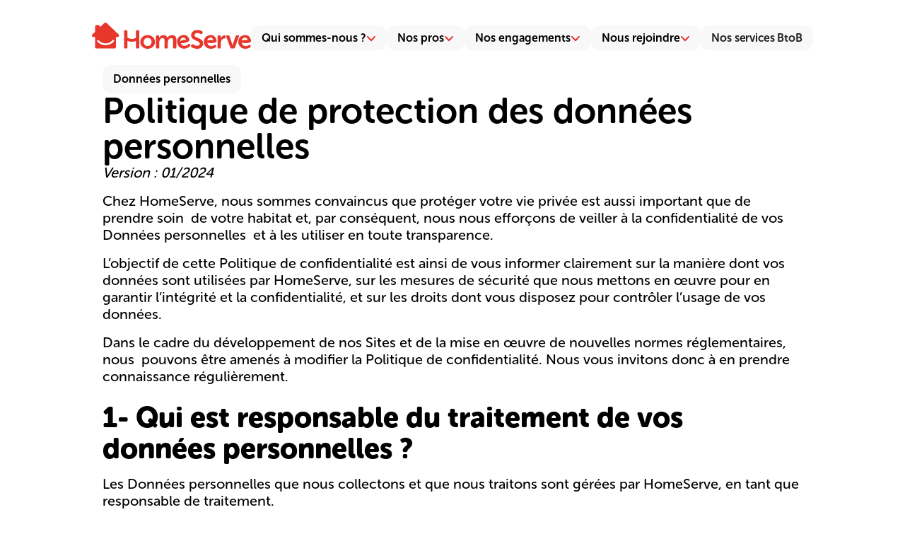

--- FILE ---
content_type: text/html
request_url: https://groupe.homeserve.fr/politique-protection-donnees-personnelles?lien_interne=EC_Footer
body_size: 20216
content:
<!DOCTYPE html><!-- Last Published: Thu Jan 22 2026 08:57:28 GMT+0000 (Coordinated Universal Time) --><html data-wf-domain="groupe.homeserve.fr" data-wf-page="656dac593bec2eea0af0bdc0" data-wf-site="651fe16710a1ac6a29e7f317" lang="fr"><head><meta charset="utf-8"/><title>Politique de données personnelles - HomeServe France</title><meta content="Nous sommes convaincus que protéger votre vie privée est aussi important que de prendre soin de votre habitat." name="description"/><meta content="Politique de données personnelles - HomeServe France" property="og:title"/><meta content="Nous sommes convaincus que protéger votre vie privée est aussi important que de prendre soin de votre habitat." property="og:description"/><meta content="https://cdn.prod.website-files.com/64392a614aca82db13d9663e/64c0f4a258df9b5cff221995_Open%20graph.jpg" property="og:image"/><meta content="Politique de données personnelles - HomeServe France" property="twitter:title"/><meta content="Nous sommes convaincus que protéger votre vie privée est aussi important que de prendre soin de votre habitat." property="twitter:description"/><meta content="https://cdn.prod.website-files.com/64392a614aca82db13d9663e/64c0f4a258df9b5cff221995_Open%20graph.jpg" property="twitter:image"/><meta property="og:type" content="website"/><meta content="summary_large_image" name="twitter:card"/><meta content="width=device-width, initial-scale=1" name="viewport"/><meta content="iG3k9ib_ZOiwQzFvs5qmJyQqtCedkdhAwGlnr1Xl_W8" name="google-site-verification"/><link href="https://cdn.prod.website-files.com/651fe16710a1ac6a29e7f317/css/homeserve-fr-preprod.webflow.shared.2098ec986.min.css" rel="stylesheet" type="text/css" integrity="sha384-IJjsmG+UJ3MtCC23J7h5xFgeRr/R0eZHpyP20L/NC1wxL6pNUkdqVEr25Fy8lb9O" crossorigin="anonymous"/><link href="https://fonts.googleapis.com" rel="preconnect"/><link href="https://fonts.gstatic.com" rel="preconnect" crossorigin="anonymous"/><script src="https://ajax.googleapis.com/ajax/libs/webfont/1.6.26/webfont.js" type="text/javascript"></script><script type="text/javascript">WebFont.load({  google: {    families: ["Lora:regular,500,600,700"]  }});</script><script type="text/javascript">!function(o,c){var n=c.documentElement,t=" w-mod-";n.className+=t+"js",("ontouchstart"in o||o.DocumentTouch&&c instanceof DocumentTouch)&&(n.className+=t+"touch")}(window,document);</script><link href="https://cdn.prod.website-files.com/651fe16710a1ac6a29e7f317/651fe16710a1ac6a29e7f459_Favicon%20HomeServe%20(1).png" rel="shortcut icon" type="image/x-icon"/><link href="https://cdn.prod.website-files.com/651fe16710a1ac6a29e7f317/651fe16710a1ac6a29e7f45a_Webclip%20HomeServe.jpg" rel="apple-touch-icon"/><link href="https://groupe.homeserve.fr/politique-protection-donnees-personnelles" rel="canonical"/><!-- Google Tag Manager -->
<script>(function(w,d,s,l,i){w[l]=w[l]||[];w[l].push({'gtm.start':
new Date().getTime(),event:'gtm.js'});var f=d.getElementsByTagName(s)[0],
j=d.createElement(s),dl=l!='dataLayer'?'&l='+l:'';j.async=true;j.src=
'https://www.googletagmanager.com/gtm.js?id='+i+dl;f.parentNode.insertBefore(j,f);
})(window,document,'script','dataLayer','GTM-PSVGS7');</script>
<!-- End Google Tag Manager -->


<!--Cookies Didomi-->
<script type="text/javascript">window.gdprAppliesGlobally=true;(function(){function n(e){if(!window.frames[e]){if(document.body&&document.body.firstChild){var t=document.body;var r=document.createElement("iframe");r.style.display="none";r.name=e;r.title=e;t.insertBefore(r,t.firstChild)}else{setTimeout(function(){n(e)},5)}}}function e(r,a,o,s,c){function e(e,t,r,n){if(typeof r!=="function"){return}if(!window[a]){window[a]=[]}var i=false;if(c){i=c(e,n,r)}if(!i){window[a].push({command:e,version:t,callback:r,parameter:n})}}e.stub=true;e.stubVersion=2;function t(n){if(!window[r]||window[r].stub!==true){return}if(!n.data){return}var i=typeof n.data==="string";var e;try{e=i?JSON.parse(n.data):n.data}catch(t){return}if(e[o]){var a=e[o];window[r](a.command,a.version,function(e,t){var r={};r[s]={returnValue:e,success:t,callId:a.callId};n.source.postMessage(i?JSON.stringify(r):r,"*")},a.parameter)}}if(typeof window[r]!=="function"){window[r]=e;if(window.addEventListener){window.addEventListener("message",t,false)}else{window.attachEvent("onmessage",t)}}}e("__uspapi","__uspapiBuffer","__uspapiCall","__uspapiReturn");n("__uspapiLocator");e("__tcfapi","__tcfapiBuffer","__tcfapiCall","__tcfapiReturn");n("__tcfapiLocator");(function(e){var t=document.createElement("link");t.rel="preconnect";t.as="script";var r=document.createElement("link");r.rel="dns-prefetch";r.as="script";var n=document.createElement("link");n.rel="preload";n.as="script";var i=document.createElement("script");i.id="spcloader";i.type="text/javascript";i["async"]=true;i.charset="utf-8";var a="https://sdk.privacy-center.org/"+e+"/loader.js?target="+document.location.hostname;if(window.didomiConfig&&window.didomiConfig.user){var o=window.didomiConfig.user;var s=o.country;var c=o.region;if(s){a=a+"&country="+s;if(c){a=a+"&region="+c}}}t.href="https://sdk.privacy-center.org/";r.href="https://sdk.privacy-center.org/";n.href=a;i.src=a;var d=document.getElementsByTagName("script")[0];d.parentNode.insertBefore(t,d);d.parentNode.insertBefore(r,d);d.parentNode.insertBefore(n,d);d.parentNode.insertBefore(i,d)})("c8d3d217-f88e-4944-b900-7318d296d56e")})();</script>

</head><body><div class="page-wrapper"><div class="global-styles w-embed"><style>

/* Make text look crisper and more legible in all browsers */
body {
  -webkit-font-smoothing: antialiased;
  -moz-osx-font-smoothing: grayscale;
  font-smoothing: antialiased;
  text-rendering: optimizeLegibility;
}

/* Focus state style for keyboard navigation for the focusable elements */
*[tabindex]:focus-visible,
  input[type="file"]:focus-visible {
   outline: 0.125rem solid #4d65ff;
   outline-offset: 0.125rem;
}

/* Get rid of top margin on first element in any rich text element */
.w-richtext > :not(div):first-child, .w-richtext > div:first-child > :first-child {
  margin-top: 0 !important;
}

/* Get rid of bottom margin on last element in any rich text element */
.w-richtext>:last-child, .w-richtext ol li:last-child, .w-richtext ul li:last-child {
	margin-bottom: 0 !important;
}

/* Prevent all click and hover interaction with an element */
.pointer-events-off {
	pointer-events: none;
}

/* Enables all click and hover interaction with an element */
.pointer-events-on {
  pointer-events: auto;
}

/* Create a class of .div-square which maintains a 1:1 dimension of a div */
.div-square::after {
	content: "";
	display: block;
	padding-bottom: 100%;
}

/* Make sure containers never lose their center alignment */
.container-medium,.container-small, .container-large {
	margin-right: auto !important;
  margin-left: auto !important;
}

/* 
Make the following elements inherit typography styles from the parent and not have hardcoded values. 
Important: You will not be able to style for example "All Links" in Designer with this CSS applied.
Uncomment this CSS to use it in the project. Leave this message for future hand-off.
*/
/*
a,
.w-input,
.w-select,
.w-tab-link,
.w-nav-link,
.w-dropdown-btn,
.w-dropdown-toggle,
.w-dropdown-link {
  color: inherit;
  text-decoration: inherit;
  font-size: inherit;
}
*/

/* Apply "..." after 3 lines of text */
.text-style-3lines {
	display: -webkit-box;
	overflow: hidden;
	-webkit-line-clamp: 3;
	-webkit-box-orient: vertical;
}

/* Apply "..." after 2 lines of text */
.text-style-2lines {
	display: -webkit-box;
	overflow: hidden;
	-webkit-line-clamp: 2;
	-webkit-box-orient: vertical;
}

/* Adds inline flex display */
.display-inlineflex {
  display: inline-flex;
}

/* These classes are never overwritten */
.hide {
  display: none !important;
}

@media screen and (max-width: 991px) {
    .hide, .hide-tablet {
        display: none !important;
    }
}
  @media screen and (max-width: 767px) {
    .hide-mobile-landscape{
      display: none !important;
    }
}
  @media screen and (max-width: 479px) {
    .hide-mobile{
      display: none !important;
    }
}
 
.margin-0 {
  margin: 0rem !important;
}
  
.padding-0 {
  padding: 0rem !important;
}

.spacing-clean {
padding: 0rem !important;
margin: 0rem !important;
}

.margin-top {
  margin-right: 0rem !important;
  margin-bottom: 0rem !important;
  margin-left: 0rem !important;
}

.padding-top {
  padding-right: 0rem !important;
  padding-bottom: 0rem !important;
  padding-left: 0rem !important;
}
  
.margin-right {
  margin-top: 0rem !important;
  margin-bottom: 0rem !important;
  margin-left: 0rem !important;
}

.padding-right {
  padding-top: 0rem !important;
  padding-bottom: 0rem !important;
  padding-left: 0rem !important;
}

.margin-bottom {
  margin-top: 0rem !important;
  margin-right: 0rem !important;
  margin-left: 0rem !important;
}

.padding-bottom {
  padding-top: 0rem !important;
  padding-right: 0rem !important;
  padding-left: 0rem !important;
}

.margin-left {
  margin-top: 0rem !important;
  margin-right: 0rem !important;
  margin-bottom: 0rem !important;
}
  
.padding-left {
  padding-top: 0rem !important;
  padding-right: 0rem !important;
  padding-bottom: 0rem !important;
}
  
.margin-horizontal {
  margin-top: 0rem !important;
  margin-bottom: 0rem !important;
}

.padding-horizontal {
  padding-top: 0rem !important;
  padding-bottom: 0rem !important;
}

.margin-vertical {
  margin-right: 0rem !important;
  margin-left: 0rem !important;
}
  
.padding-vertical {
  padding-right: 0rem !important;
  padding-left: 0rem !important;
}
</style></div><div data-collapse="medium" data-animation="default" data-duration="400" data-w-id="5c0656e0-d5ea-4554-f870-2370bab39ba1" data-easing="ease" data-easing2="ease" role="banner" class="t-navigation w-nav"><div data-w-id="5c0656e0-d5ea-4554-f870-2370bab39ba2" class="nav-element"></div><div data-w-id="5c0656e0-d5ea-4554-f870-2370bab39ba3" class="overlay_menu_nav"></div><div class="t-navigation-container"><div class="t-navigation-left-wrapper"><a href="/" class="t-navigation-logo-link w-inline-block"><img src="https://cdn.prod.website-files.com/651fe16710a1ac6a29e7f317/651fe16710a1ac6a29e7f353_logo.svg" loading="lazy" width="124" alt="" class="t-navigation-logo"/></a></div><nav role="navigation" class="t-navigation-menu w-nav-menu"><div data-w-id="66a0dc95-74e3-5089-dd3e-a14a5da08e34" class="nav_dropdown_container"><div data-hover="true" data-delay="0" data-w-id="5c0656e0-d5ea-4554-f870-2370bab39ba9" class="t-navigation-dropdown w-dropdown"><div data-w-id="5c0656e0-d5ea-4554-f870-2370bab39baa" class="t-navigation-toggle w-dropdown-toggle"><div class="text_dropdown_menu">Qui sommes-nous ?</div><div class="t-navigation-arrow-icon w-icon-dropdown-toggle"></div><img src="https://cdn.prod.website-files.com/651fe16710a1ac6a29e7f317/651fe16710a1ac6a29e7f389_Fle%CC%80che%20menu%20de%CC%81roulant.svg" loading="lazy" alt="" class="fleche_menu_responsive"/></div><nav class="t-navigation-dropdown-list w-dropdown-list"><div class="sub_menu_1"><div class="bloc_nav_details_wrapper"><div class="sub_menu_links-wrapper"><a href="/notre-mission-et-nos-solutions" class="sub-menu_link-container w-inline-block"><img src="https://cdn.prod.website-files.com/651fe16710a1ac6a29e7f317/655216781de03a88b5ab465b_Frame%20610.svg" loading="lazy" alt="" class="icon-height-small"/><div class="text-weight-bold">Notre mission et nos solutions</div></a><a href="/nos-implantations" class="sub-menu_link-container w-inline-block"><img src="https://cdn.prod.website-files.com/651fe16710a1ac6a29e7f317/651fe16710a1ac6a29e7f3ed_RESEAU_PRO_LOCAL.svg" loading="lazy" alt="" class="icon-height-small"/><div class="text-weight-bold">Nos implantations</div></a><a href="/notre-equipe-dirigeante" class="sub-menu_link-container w-inline-block"><img src="https://cdn.prod.website-files.com/651fe16710a1ac6a29e7f317/65521b97e82a9e5c065e8f70_6.svg" loading="lazy" alt="" class="icon-height-small"/><div class="text-weight-bold">Notre équipe dirigeante</div></a></div><div class="sub-menu-actu-wrap"><div class="text-size-small">Actualités</div><div><a href="/observatoire" class="text-weight-bold top-line">Observatoire de l&#x27;habitat</a><a href="/ils-parlent-de-nous#actualites" class="text-weight-bold top-line">Actus</a><a href="/ils-parlent-de-nous#communiques-de-presse" class="text-weight-bold top-line">Espace presse</a></div></div></div></div></nav></div><div data-hover="true" data-delay="0" data-w-id="5c0656e0-d5ea-4554-f870-2370bab39bc2" class="t-navigation-dropdown combo w-dropdown"><div data-w-id="5c0656e0-d5ea-4554-f870-2370bab39bc3" class="t-navigation-toggle w-dropdown-toggle"><div class="text_dropdown_menu">Nos pros</div><img src="https://cdn.prod.website-files.com/651fe16710a1ac6a29e7f317/651fe16710a1ac6a29e7f389_Fle%CC%80che%20menu%20de%CC%81roulant.svg" loading="lazy" alt="" class="fleche_menu_responsive"/></div><nav class="t-navigation-dropdown-list w-dropdown-list"><div class="sub_menu_1 nos-pros"><div class="sub_menu_links-wrapper"><a href="/rejoindre-notre-reseau" class="sub-menu_link-container w-inline-block"><img src="https://cdn.prod.website-files.com/651fe16710a1ac6a29e7f317/651fe16710a1ac6a29e7f400_COLLABORATION_CONFIANCE.svg" loading="lazy" alt="" class="icon-height-small"/><div class="text-weight-bold">Portraits de pros</div></a><a href="/rejoindre-notre-reseau#reseau" class="sub-menu_link-container w-inline-block"><img src="https://cdn.prod.website-files.com/651fe16710a1ac6a29e7f317/651fe16710a1ac6a29e7f3f0_RESEAU_PRO_NATIONAL_LOCAL.svg" loading="lazy" alt="" class="icon-height-small"/><div class="text-weight-bold">Rejoindre notre réseau</div></a></div></div></nav></div><div data-hover="true" data-delay="0" data-w-id="e70ff258-d786-b999-a0b5-743e8c9a7fa8" class="t-navigation-dropdown combo w-dropdown"><div data-w-id="e70ff258-d786-b999-a0b5-743e8c9a7fa9" class="t-navigation-toggle w-dropdown-toggle"><div class="text_dropdown_menu">Nos engagements</div><img src="https://cdn.prod.website-files.com/651fe16710a1ac6a29e7f317/651fe16710a1ac6a29e7f389_Fle%CC%80che%20menu%20de%CC%81roulant.svg" loading="lazy" alt="" class="fleche_menu_responsive"/></div><nav class="t-navigation-dropdown-list w-dropdown-list"><div class="sub_menu_1 engagements"><div class="sub_menu_links-wrapper"><a href="/empreinte-2030" class="sub-menu_link-container w-inline-block"><img src="https://cdn.prod.website-files.com/651fe16710a1ac6a29e7f317/656494c4c72f221cc47f7512_RSE.svg" loading="lazy" alt="" class="icon-height-small"/><div class="text-weight-bold">Notre démarche RSE</div></a><a href="/empreinte-client" class="sub-menu_link-container w-inline-block"><img src="https://cdn.prod.website-files.com/651fe16710a1ac6a29e7f317/656494c6a1311fa18f9e037e_bonhomme.svg" loading="lazy" alt="" class="icon-height-small"/><div class="text-weight-bold">Notre empreinte client</div></a><a href="/empreinte-sociale" class="sub-menu_link-container w-inline-block"><img src="https://cdn.prod.website-files.com/651fe16710a1ac6a29e7f317/656494c4f3dfd82383551ad2_chat.svg" loading="lazy" alt="" class="icon-height-small"/><div class="text-weight-bold">Notre empreinte sociale</div></a><a href="/empreinte-environnementale" class="sub-menu_link-container w-inline-block"><img src="https://cdn.prod.website-files.com/651fe16710a1ac6a29e7f317/656494c3fb48e2af6a270e11_feuille.svg" loading="lazy" alt="" class="icon-height-small"/><div class="text-weight-bold">Notre empreinte environnementale</div></a></div></div></nav></div><div data-hover="true" data-delay="0" data-w-id="119d5d1a-b79c-c670-e7ba-e1f58570d87b" class="t-navigation-dropdown combo w-dropdown"><div data-w-id="119d5d1a-b79c-c670-e7ba-e1f58570d87c" class="t-navigation-toggle w-dropdown-toggle"><div class="text_dropdown_menu">Nous rejoindre</div><img src="https://cdn.prod.website-files.com/651fe16710a1ac6a29e7f317/651fe16710a1ac6a29e7f389_Fle%CC%80che%20menu%20de%CC%81roulant.svg" loading="lazy" alt="" class="fleche_menu_responsive"/></div><nav class="t-navigation-dropdown-list w-dropdown-list"><div class="sub_menu_1 nos-pros"><div class="sub_menu_links-wrapper"><a href="https://homeserve-recrute.talent-soft.com/accueil.aspx?LCID=1036" target="_blank" class="sub-menu_link-container w-inline-block"><img src="https://cdn.prod.website-files.com/651fe16710a1ac6a29e7f317/651fe16710a1ac6a29e7f3f0_RESEAU_PRO_NATIONAL_LOCAL.svg" loading="lazy" alt="" class="icon-height-small"/><div class="text-weight-bold">Nos offres d’emplois</div></a><a href="/recrutement" class="sub-menu_link-container w-inline-block"><img src="https://cdn.prod.website-files.com/651fe16710a1ac6a29e7f317/651fe16710a1ac6a29e7f400_COLLABORATION_CONFIANCE.svg" loading="lazy" alt="" class="icon-height-small"/><div class="text-weight-bold">Votre parcours chez HomeServe</div></a><a href="/nos-coulisses" class="sub-menu_link-container w-inline-block"><img src="https://cdn.prod.website-files.com/651fe16710a1ac6a29e7f317/651fe16710a1ac6a29e7f400_COLLABORATION_CONFIANCE.svg" loading="lazy" alt="" class="icon-height-small"/><div class="text-weight-bold">Nos coulisses</div></a></div></div></nav></div></div><a href="/partenaire-commercial" class="t-navigation-link noborder w-nav-link">Nos services BtoB</a><a href="https://espace-client.homeserve.fr/connexion?utm_source=homeserve&amp;utm_medium=site_corpo&amp;utm_campaign=CTA_Menu_header" target="_blank" class="t-navigation-link noborder menu-red hide w-nav-link">Espace client</a></nav><div class="menu_right_part"><div data-w-id="5c0656e0-d5ea-4554-f870-2370bab39bf4" class="btn-menu w-nav-button"><img src="https://cdn.prod.website-files.com/651fe16710a1ac6a29e7f317/651fe16710a1ac6a29e7f387_Menu%20burger.svg" loading="lazy" width="31" data-w-id="5c0656e0-d5ea-4554-f870-2370bab39bf5" alt="" class="image"/><img src="https://cdn.prod.website-files.com/651fe16710a1ac6a29e7f317/651fe16710a1ac6a29e7f444_Frame%20194.svg" loading="lazy" width="31" data-w-id="5c0656e0-d5ea-4554-f870-2370bab39bf6" alt="" class="croix_nav"/></div></div></div></div><main class="main-wrapper"><div class="hero-equipe"><div class="padding-global mention_legales"><div class="container-large"><div class="padding-top custom_hero"><div class="content_hero-mentions_legales"><div id="w-node-_9054e61b-2c73-17df-541c-43f170fea74c-0af0bdc0" class="text_hero_wrapper mentions_legales"><div class="hero_top_text_wrapper_missions"><div class="tag_page"><div class="heading-style-h6 is-museo">Données personnelles</div></div><h1>Politique de <strong>protection des données personnelles</strong></h1></div><div class="text-rich-text w-richtext"><p><em>Version : 01/2024 </em></p><p><strong>Chez HomeServe, nous sommes convaincus que protéger votre vie privée est aussi important que de prendre soin  de votre habitat et, par conséquent, nous nous efforçons de veiller à la confidentialité de vos Données personnelles  et à les utiliser en toute transparence. </strong></p><p><strong>L’objectif de cette Politique de confidentialité est ainsi de vous informer clairement sur la manière dont vos  données sont utilisées par HomeServe, sur les mesures de sécurité que nous mettons en œuvre pour en garantir l’intégrité et la confidentialité, et sur les droits dont vous disposez pour contrôler l’usage de vos données.  </strong></p><p><strong>Dans le cadre du développement de nos Sites et de la mise en œuvre de nouvelles normes réglementaires, nous  pouvons être amenés à modifier la Politique de confidentialité. Nous vous invitons donc à en prendre  connaissance régulièrement. </strong></p><h3>1- Qui est responsable du traitement de vos données personnelles ?</h3><p>Les Données personnelles que nous collectons et que nous traitons sont gérées par HomeServe, en tant que  responsable de traitement.  </p><p>Certains traitements font l’objet d’une responsabilité conjointe, notamment ceux en relation avec nos assureurs ainsi  qu’avec certains de nos partenaires. Dans ces cas-là, HomeServe est désigné comme  responsable de la gestion des droits des personnes concernées ainsi que responsable de toute notification à la CNIL. </p><p>HomeServe peut, le cas échéant, être sous traitant dans le cadre de la promotion d’une offre partenaire. </p><p>Au sein de la société HomeServe, le respect et la mise en œuvre des dispositions applicables en matière de protection  des Données personnelles sont suivis par notre délégué à la protection des données ou data protection officer.  </p><p><strong>Pour toute question concernant l’utilisation de vos Données personnelles par HomeServe, nous vous invitons à lire  la présente Politique et,si vous avez besoin d’informations complémentaires, à contacter  notre délégué à la protection des données en utilisant les coordonnées suivantes : par courrier à l’attention du DPO  HomeServe, 9 rue Anna Marly 69007 Lyon ou par e-mail à contact.dataprotection@homeserve.fr </strong></p><p>‍</p><h3>2- Qui peut-être concerné par un traitement de données personnelles et comment ?</h3><p>HomeServe traite les Données personnelles des personnes avec lesquelles nous avons, voulons ou avons eu une  relation, notamment client, commerciale ou collaborative. Il s’agit donc : </p><p>• Des clients ou des ex-clients ; </p><p>• Des prospects ; </p><p>• Des personnes liées à une entreprise avec laquelle nous avons, voulons ou avons eu une relation commerciale ; • Des utilisateurs des sites web, des réseaux sociaux ou des applications ; </p><p>• Des candidats aux offres d’emploi publiées sur le Site en utilisant le service de recrutement si le site propose cette fonctionnalité. </p><p>HomeServe peut <strong>directement </strong>collecter vos Données personnelles : </p><p>o dans le cadre de notre relation par téléphone, courrier, email, ou chat ; </p><p>o sur les applications HomeServe ou sur nos Sites via notamment les formulaires de contact ou dans le  cadre d’une souscription d’un contrat d’assurance ou d’une offre de service  ; </p><p>o pour servir d’information de contact alternatif lorsque vous souhaitez disposez d’une autre adresse  pour recevoir vos courriers ou en tant que tiers dans le cadre d’un contentieux par exemple. Pour ces  cas, HomeServe s’interdit tout autre traitement que ceux prévus dans le cadre de votre demande. </p><p>HomeServe peut collecter vos Données personnelles <strong>indirectement </strong>auprès de partenaires et prestataires spécialisés  notamment via : </p><p>‍</p><p>o La location de fichiers par l’intermédiaire de prestataires spécialisés dans le marketing ; </p><p>o La transmission de fichiers ou la vente de nos produits par nos partenaires (par téléphone, courrier ou  physiquement à votre domicile) ; </p><p>o Le transfert d’appels téléphoniques en provenance de nos partenaires. </p><p>‍</p><h3>3- Quelles données personnelles sont traitées ?</h3><p>Liste des catégories de Données personnelles pouvant être collectées : </p><p>• données d’identification (nom, prénom, adresse postale, téléphone, e-mail, date de naissance, n° de client,  voix, image, etc.) ;  </p><p>• données relatives à la retranscription écrite d’appels téléphonique dans le cadre de notre utilisation de  l’intelligence artificielle notamment pour l’accès à nos services via les assistants vocaux et pour l’amélioration  des appels ou des chats gérés par un opérateur virtuel ; </p><p>• données relatives à votre logement (appartement, maison, photos, etc.), à votre statut au regard de votre logement  (locataire ou propriétaire, occupant ou non-occupant, etc.) et/ou aux appareils concernés par le Contrat  d’assurance ou l’offre de service  souscrit (appareils électroménagers, chaudière, etc.) ;  </p><p>• données bancaires et détails de vos paiements (notamment RIB, mandat SEPA, numéro de chèque, numéro  de carte bancaire, données relatives aux règlements de vos factures, etc.) ; </p><p>• données utilisées pour la réalisation des actions de fidélisation, de prospection, d’étude, de sondage, de test  produit et de promotion ainsi que pour l’organisation d’évènements promotionnels tels que des jeux  concours ; </p><p>• données relatives aux contributions des personnes qui déposent des avis sur nos produits et services ;</p><p>données nécessaires afin d’assurer la conformité à la législation et réglementation applicable en particulier à la lutte contre la fraude ;</p><p>‍</p><p>• données sur vos préférences de contact notamment en matière de gestion de relation client, information et  prospection commerciale ; </p><p>• données collectées automatiquement telle que l’adresse I.P. du terminal que vous utilisez ainsi que les  données de connexion ou de navigation enregistrées dans les cookies et autres traceurs ; </p><p>• données relatives à vos habitudes de consommation ou d’achat à distance auprès de nos services ;  </p><p>• données relatives à vos habitudes de consommation ou d’achat sur le Site ; </p><p>‍</p><p>• <strong>Si le site le propose, lorsque vous êtes un professionnel souhaitant rejoindre le réseau agréé de HomeServe</strong>,  et que vous utilisez le service de candidature en ligne, les données professionnelles (telles que la raison sociale,  nom et prénom du représentant, adresse postale, téléphone, email, Kbis, activité professionnelle, références,  etc.) ;  </p><p>• <strong>Si le site le propose, lorsque vous êtes candidat à une offre d’emploi publiée sur le Site </strong>et que vous utilisez  le service de recrutement en ligne et que vous créez un Espace Candidat, les données relatives à l’emploi, à la  formation et à la carrière professionnelle (qualification, expérience, curriculum vitae, etc.)  </p><p>La collecte de certaines de ces informations peut être facultative. </p><p>‍</p><h3>4- Combien de temps sont conservés vos données personnelles ?</h3><p>La durée de conservation des Données personnelles traitées par HomeServe varie en fonction des usages, des  documents considérés et des durées de prescription légale.  </p><p>Ainsi, dans le cadre de la gestion des relations contractuelles entre le client et HomeServe, les Données personnelles  sont conservées pendant toute la durée de nos relations commerciales ainsi qu’au-delà selon les règles de prescription  applicables soit maximum <strong>six ans </strong>après la fin de notre relation commerciale. Les données comptables sont par ailleurs  conservées <strong>dix ans</strong>. </p><p>HomeServe conserve vos Données personnelles à des fins de prospection commerciale pendant un délai maximum de  <strong>trois ans </strong>à compter (i) de leur collecte ou de notre dernier contact (demande de renseignements ou de documentation,  par exemple) pour un prospect et (ii) de la fin de la relation commerciale pour un client. </p><p>Au terme de ce délai de <strong>trois ans</strong>, HomeServe pourra reprendre contact avec vous afin de savoir si vous souhaitez  continuer à recevoir des sollicitations commerciales. En l&#x27;absence de réponse positive et explicite, vos Données  personnelles seront supprimées. </p><p>Lorsqu&#x27;une personne exerce son droit d&#x27;opposition à l’égard de la prospection commerciale, les informations  permettant de prendre en compte son opposition sont conservées <strong>cinq ans </strong>à compter de l&#x27;exercice du droit afférent.  </p><p><strong>Concernant les données de cartes bancaires</strong>, HomeServe ne conserve pas les données bancaires de ses clients. Notre  prestataire gère pour le compte de HomeServe les données de transactions conformément aux règles de sécurité les  plus strictes applicables dans le secteur du paiement en ligne via l’utilisation de procédés de chiffrement. </p><p><strong>Pour les appels téléphoniques, les communications réalisées avec vous </strong>sont enregistrées à l’occasion : (i) de la  souscription d’un Contrat d’assurance ou lors de votre commande de prestation, (ii) des appels concernant la gestion des sinistres pour traiter les besoins  d’assistance et d’intervention, (iii) ainsi que pour la gestion des réclamations, et ce à des fins probatoires pendant une  durée de <strong>soixante mois </strong>à compter de l’enregistrement téléphonique. </p><p>‍</p><p>En outre, nous sommes susceptibles de conserver également toutes catégories de communications téléphoniques à  des fins d’aide à la formation du personnel, d’évaluation et d’amélioration de la qualité de nos services, et ce pendant  une durée de <strong>six mois </strong>à compter de l’enregistrement téléphonique. </p><p><strong>Lorsque vous utilisez notre application vocale HomeServe pour demander une intervention ou pour être mis en  relation avec notre service de dépannage, </strong>vos Données  personnelles et en particulier la transcription écrite de la conversation avec l’assistant vocal sont utilisées pour  répondre à votre demande ainsi qu’à des fins de statistiques et d’amélioration de l’application et sont conservées  pendant une durée maximale de <strong>six mois </strong>à compter de l’utilisation de ladite application. </p><p>Concernant le service de recrutement en ligne et le dépôt de votre candidature, le dossier qui ne donne pas lieu à un  recrutement pourra être conservé pour une durée maximum de <strong>deux ans </strong>à compter du dépôt de votre candidature sauf opposition de votre part.  </p><p>Lorsque vous postulez au réseau de prestataires agréés de HomeServe, vos informations peuvent être conservées  maximum <strong>cinq ans </strong>si votre candidature n’est pas retenue, à compter de leur transmission. </p><p>Concernant les cookies (traceurs et balises web), la durée de validité des cookies tiers est de <strong>treize mois maximum.  </strong>En ce qui concerne les cookies déposés par HomeServe, la durée de validité est de <strong>trois mois</strong>.</p><h3>5- A quels fins HomeServe traite-t-il vos données?</h3><p>Les Données personnelles que nous traitons sont, selon les finalités que nous poursuivons, justifiées pour une des  bases juridiques suivantes : </p><p><strong>Nécessaires pour l’exécution du Contrat d’assurance ou la réalisation de la prestation de service</strong></p><p>• Pour effectuer des opérations relatives à la gestion de la relation commerciale soit : </p><p>o la souscription d’un Contrat d’assurance et l’adaptation de nos offres en fonction des besoins de nos  clients ; </p><p>o	la gestion de vos commandes  et factures ;</p><p>o le suivi de notre relation contractuelle comprenant la gestion des interventions et demandes  d’indemnisation, l’envoi de courriers et e-mails de gestion relatifs au Contrat d’assurance souscrit, le  suivi des facturations et la gestion comptable du Contrat d’assurance souscrit, la réalisation  d’enquêtes de satisfaction, la gestion des demandes auprès du service client, la gestion des impayés,  des réclamations et des contentieux ;  </p><p>o la sélection de clients pour réaliser des études et sondages et la réalisation d’actions de fidélisation et  de tests notamment pour évaluer et améliorer la qualité de nos produits ; </p><p>o l&#x27;enregistrement, le maintien et l&#x27;authentification de l’Espace Client.  </p><p><strong>Nécessaires pour se conformer à nos obligations légales  </strong></p><p>• Pour assurer la conformité à la législation et réglementation applicable concernant notamment : o la lutte contre la fraude et le blanchiment d’argent ; </p><p>o les intermédiaires en assurance (devoir de conseil, preuve du consentement, etc.) ; </p><p>o la fourniture des preuves comptables </p><p>o la transmission d’informations à la demande d’une autorité publique</p><p> </p><p>‍</p><p><strong>Soumises à votre consentement </strong></p><p>• le cas échéant pour vous adresser nos offres marketing et/ou celles de nos partenaires par voie électronique  (e-mail ou SMS) </p><p><strong>A des fins d’intérêt légitime </strong></p><p>• Pour permettre l’amélioration de nos produits et services, optimiser la souscription à nos produits et services,  adapter nos contrats et nos offres selon les profils de nos clients, de promouvoir nos différentes offres et  services et/ou celles de nos partenaires.  </p><p>• Pour effectuer des opérations relatives à la prospection (proposition d’offres et services, opérations de  parrainage, jeux concours, etc.) pour nos clients ou ex-clients et notamment :  </p><p>o la gestion d’opérations techniques (normalisation, enrichissement, déduplication, etc.) ;  o la sélection et le ciblage des personnes pour réaliser ces opérations ; </p><p>o la réalisation d’opérations de sollicitations et de programmes de fidélisation ainsi que l’organisation  de jeux concours, d’opérations de parrainage et l’organisation d’évènements promotionnels de  l’activité de HomeServe par téléphone, courrier, e-mail, sms, sur nos sites ou ceux de tiers, via nos  réseaux sociaux mais aussi par l’intermédiaire de vos assistants vocaux ; </p><p>o l’envoi de lettres d’informations par e-mail (sur l’activité de HomeServe ainsi que des conseils et  astuces pour votre logement, etc.) et auxquelles vous pouvez vous désinscrire à tout moment ; </p><p>o l’élaboration de statistiques commerciales anonymes liées aux opérations ;  </p><p>o la cession, la location ou l’échange de ses fichiers clients avec certains partenaires (retrouvez la liste  de ces partenaires ici). ; </p><p>o la gestion de l’exercice des droits des personnes concernées et notamment du droit d’opposition aux  opérations de prospection incluant notamment l’actualisation de ses fichiers de prospection par  l’organisme en charge de la gestion de la liste d’opposition au démarchage téléphonique.  </p><p>• pour permettre la gestion des candidatures aux offres d’emploi ou des professionnels souhaitant rejoindre le  réseau de prestataires de HomeServe ainsi que pour permettre l’amélioration de nos produits et services et  optimiser les souscriptions, adapter et promouvoir nos différentes offres et services et/ ou celles de nos  partenaires.  </p><p><strong>Lors de la consultation du Site ou de l’utilisation d’une application</strong>, des cookies sont déposés sur votre terminal  (ordinateur, tablette ou mobile) et ainsi vous acceptez l’utilisation de cookies et balises web nécessaires dans le cadre  de la fourniture des services proposés sur le Site ainsi que pour la connexion aux pages de notre Site.  </p><p>Certains cookies émis par HomeServe ou par des sociétés tierces sont soumis à l’obtention de votre consentement et  peuvent également être installés pour : </p><p>- l’analyse de votre consultation  </p><p>- vous permettre de partager vos données ou des contenus de notre Site avec d’autres personnes sur les  réseaux sociaux (LinkedIn, Facebook, Twitter et autre réseau social similaire) </p><p>- vous proposer des contenus et services adaptés à vos centres d&#x27;intérêts  </p><p>L&#x27;utilisation des cookies est très fréquente sur le réseau Internet. Néanmoins, vous avez la possibilité de vous opposer  à l’utilisation des cookies non essentiels, à tout moment sur le site dans la partie « Gestion des cookies » ou en  configurant les préférences du navigateur internet de façon à ne plus accepter les cookies. </p><p>Plus d’infos dans notre Politique des cookies. </p><p>‍</p><p>‍</p><h3>6- A quels fins HomeServe traite-t&#x27;il vos données ?</h3><p>Les Données personnelles que vous nous communiquez peuvent, le cas échéant, faire l’objet d’un traitement par :  </p><p>• Les personnes habilitées dans les différents services de HomeServe à des fins de gestion de la relation client  et de la prospection, soit : les services marketing, commercial, direction des opérations (pour la gestion des  interventions), service réclamations, les services comptables et financiers ainsi que les services techniques et  informatiques ;  </p><p>• Les personnes des services juridique, conformité et contrôle interne (notamment dans le cadre de la lutte  contre la fraude, le blanchiment d’argent, etc.) ;  </p><p>• L’assureur de votre Contrat d’assurance tel que mentionné sur vos conditions générales ;  </p><p>• Les sous-traitants et leurs salariés, agissant pour le compte de HomeServe dans le cadre d’un contrat, et  notamment :  </p><p>o les prestataires front-office et back-office qui gèrent pour le compte de HomeServe une partie des  appels téléphoniques ou le traitement de certaines demandes d’informations ou mécontentement ; </p><p> o les professionnels chargés de réaliser les interventions à votre domicile ; </p><p>o les prestataires informatiques / IT et notamment pour les services de routage, d’impression, de  paiement, de gestion et d’hébergement de vos Données personnelles dans le cadre de nos relations  commerciales ;  </p><p><em>Pour le traitement des opérations de paiement en ligne </em><strong>- </strong>HomeServe a recours aux services de  prestataires techniques fournissant un service de gestion des transactions commerciales par carte  bancaire gérées sur ses serveurs sécurisés. HomeServe ne conserve pas les données de votre carte  bancaire. Vos informations de paiement peuvent être transférées et conservées par les prestataires  techniques et ses sous-traitants durant le temps nécessaire pour remplir les objectifs présentés  </p><p>o les prestataires, intermédiaires en assurance, réalisant des opérations de présentation, de vente, de  fidélisation, de gestion relative à un Contrat d’assurance ;  </p><p>o la gestion des candidats professionnels pour rejoindre le réseau agréé de HomeServe par la direction  des opérations (pour les professionnels candidats au réseau agréé de HomeServe) ;  </p><p>o la gestion du recrutement des candidats aux offres d’emploi de HomeServe ;  </p><p>• Les partenaires de HomeServe réalisant des opérations de gestion relative à un Contrat d’assurance ; </p><p>• Une sélection de partenaires (dont des sociétés du Groupe) pour qu’ils vous proposent des offres  commerciales avec votre accord pour les contacts par e-mail et sms et sauf opposition de votre part par  téléphone et courrier. Retrouvez la liste de ces partenaires ici. Vous pouvez à tout moment, modifier vos  préférences de contact sur votre Espace Client. </p><p><strong>Transfert hors EU </strong>– HomeServe favorise le transfert de vos Données personnelles au sein de l’Union Européenne ou  dans des pays reconnus par la Commission Européenne comme assurant un niveau de protection adéquat de vos  Données personnelles. HomeServe pratique aussi des traitements en dehors de l’Union Européenne mais se conforme  à la réglementation en vigueur en appliquant toutes les procédures requises pour obtenir les garanties nécessaires à  la sécurisation de tels transferts tel que la mise en place de clauses contractuelles types validées par la Commission  Européenne. </p><p>‍</p><h3>7- Quels sont vos droits et comment adresser une plainte ?</h3><p>Vous disposez du droit de demander l&#x27;accès à vos Données personnelles, leur rectification ou leur effacement ainsi  que du droit de demander la limitation du traitement ou de vous opposer au traitement. Vous pouvez également  demander une preuve de consentement mais aussi retirer votre consentement à tout moment, notamment pour que vos Données personnelles ne fassent plus l’objet de prospection commerciale par voie électronique. </p><p>En créant votre Espace Client accessible depuis notre Site, vous pouvez accéder à vos Données Personnelles et gérer  vos préférences de communication en matière de gestion de relation client, d’information et de prospection  commerciale. Les Données personnelles accessibles depuis l’Espace Client sont celles qui ont été communiquées à  HomeServe par le client au moment de la souscription ou en cours d’exécution du Contrat d’assurance. </p><p>Dans l’hypothèse où vous estimeriez que l’utilisation de vos Données personnelles par HomeServe contreviendrait aux règles de protection des données personnelles, vous pourrez introduire une réclamation auprès de la CNIL sur  leur site ou par courrier postal en écrivant à : CNIL - 3 Place de Fontenoy - TSA 80715 - 75334 Paris Cedex 07. </p><p>Vous disposez également du droit de définir des directives générales ou particulières relatives au sort de vos Données  personnelles en cas de décès. Les directives particulières peuvent être enregistrées auprès du responsable du  traitement. Les directives générales peuvent être enregistrées auprès d’un tiers de confiance numérique certifié par  la CNIL. Vous avez la possibilité de modifier ou supprimer ces directives à tout moment.  </p><p><strong>Vous pouvez adresser vos différentes demandes à l’adresse suivante : HomeServe – service relation clientèle – 9 rue  Anna Marly, CS 80510, 69365 Lyon Cedex 07 ou par email à </strong><a href="mailto:webmestre@homeserve.fr"><strong>webmestre@homeserve.fr</strong></a><strong> ou </strong><a href="mailto:client@homeserve.fr"><strong>client@homeserve.fr</strong></a><strong> si vous êtes un utilisateur MesBonsPros. Vos demandes devront, le  cas échéant, être accompagnées de la copie d’un justificatif d’identité et seront examinées par nos services à bref  délai.  </strong></p><p>‍</p><h3>8- Comment sont protégées vos données personnelles ?</h3><p>HomeServe met en œuvre l’ensemble des pratiques standard de l’industrie et des procédures de sécurité afin de  prévenir toute violation de vos Données personnelles. Toutes les informations que vous nous communiquez sont  stockées sur des serveurs sécurisés dans nos locaux ou chez nos prestataires techniques garantissant un niveau  d’exigence similaire.  </p><p>Lorsque la transmission de Données personnelles est nécessaire et autorisée, HomeServe s’assure que ces tiers  présentent les garanties suffisantes pour assurer un niveau de protection approprié.  </p><p>Conformément à la réglementation sur la protection des Données personnelles, en cas de violation, HomeServe  s’engage à communiquer cette violation à l’autorité de contrôle compétente, et lorsque cela est exigé, aux personnes  concernées. </p><p>Toutes les Données personnelles qui sont transmises sur votre Espace Client sont chiffrées et son accès est sécurisé  par l’utilisation d’un mot de passe personnel. Vous êtes tenu de garder ce mot de passe confidentiel et de ne pas le  communiquer à qui que ce soit.</p><p>‍</p><p><a href="https://cdn.prod.website-files.com/651fe16710a1ac6a29e7f317/664c4dd10a8226545b3c2aaa_Copie%20de%20homeserve_politique_confidentialite%CC%81_01%202024%20(1).pdf">Cliquer ici pour télécharger en pdf ce document.</a></p></div></div></div></div></div></div></div></main><footer class="footer"><div class="padding-global"><div class="container-large"><div class="padding-section-small"><div class="footer_left_part"><div class="footer_container"><div class="footer_main_links_container"><div class="footer-title"><div>Qui sommes-nous ?</div><div class="icon-footer-plus w-embed"><svg width="34" height="34" viewBox="0 0 34 34" fill="none" xmlns="http://www.w3.org/2000/svg">
<path d="M27.9574 6.91088C30.465 9.592 32 13.1941 32 17.1548C32 25.4391 25.2843 32.1548 17 32.1548C8.71573 32.1548 2 25.4391 2 17.1548C2 8.87051 8.71573 2.15479 17 2.15479C19.3625 2.15479 21.5974 2.70094 23.5854 3.67389" stroke="#E7342C" stroke-width="3" stroke-linecap="round"/>
<path d="M23.75 17.1548L10.25 17.1548" stroke="black" stroke-width="3" stroke-linecap="round"/>
<path d="M17 10.4048V23.9048" stroke="black" stroke-width="3" stroke-linecap="round"/>
</svg></div><div class="icon-footer-moins w-embed"><svg width="34" height="34" viewBox="0 0 34 34" fill="none" xmlns="http://www.w3.org/2000/svg">
<path d="M27.9574 6.91039C30.465 9.59151 32 13.1936 32 17.1543C32 25.4386 25.2843 32.1543 17 32.1543C8.71573 32.1543 2 25.4386 2 17.1543C2 8.87003 8.71573 2.1543 17 2.1543C19.3625 2.1543 21.5974 2.70046 23.5854 3.6734" stroke="#E7342C" stroke-width="3" stroke-linecap="round"/>
<path d="M23.75 17.1543L10.25 17.1543" stroke="black" stroke-width="3" stroke-linecap="round"/>
</svg></div></div><div class="footer-list"><a href="/notre-mission-et-nos-solutions" class="footer_item_wrapper w-inline-block"><div class="heading-style-h4">Notre mission et nos solutions</div></a><a href="/nos-implantations" class="footer_item_wrapper w-inline-block"><div class="heading-style-h4">Notre implantation</div></a><a href="/notre-equipe-dirigeante" class="footer_item_wrapper w-inline-block"><div class="heading-style-h4">Notre équipe dirigeante</div></a><a href="/partenaire-commercial" class="footer_item_wrapper w-inline-block"><div class="heading-style-h4">Nos services BtoB</div></a></div></div><div class="footer_main_links_container second"><div class="footer-title"><div>Actualités</div><div class="icon-footer-plus w-embed"><svg width="34" height="34" viewBox="0 0 34 34" fill="none" xmlns="http://www.w3.org/2000/svg">
<path d="M27.9574 6.91088C30.465 9.592 32 13.1941 32 17.1548C32 25.4391 25.2843 32.1548 17 32.1548C8.71573 32.1548 2 25.4391 2 17.1548C2 8.87051 8.71573 2.15479 17 2.15479C19.3625 2.15479 21.5974 2.70094 23.5854 3.67389" stroke="#E7342C" stroke-width="3" stroke-linecap="round"/>
<path d="M23.75 17.1548L10.25 17.1548" stroke="black" stroke-width="3" stroke-linecap="round"/>
<path d="M17 10.4048V23.9048" stroke="black" stroke-width="3" stroke-linecap="round"/>
</svg></div><div class="icon-footer-moins w-embed"><svg width="34" height="34" viewBox="0 0 34 34" fill="none" xmlns="http://www.w3.org/2000/svg">
<path d="M27.9574 6.91039C30.465 9.59151 32 13.1936 32 17.1543C32 25.4386 25.2843 32.1543 17 32.1543C8.71573 32.1543 2 25.4386 2 17.1543C2 8.87003 8.71573 2.1543 17 2.1543C19.3625 2.1543 21.5974 2.70046 23.5854 3.6734" stroke="#E7342C" stroke-width="3" stroke-linecap="round"/>
<path d="M23.75 17.1543L10.25 17.1543" stroke="black" stroke-width="3" stroke-linecap="round"/>
</svg></div></div><div class="footer-list"><a href="/observatoire" class="footer_item_wrapper w-inline-block"><div class="heading-style-h4">Observatoire de l&#x27;habitat</div></a><a href="/ils-parlent-de-nous#actualites" class="footer_item_wrapper w-inline-block"><div class="heading-style-h4">Actus</div></a><a href="/ils-parlent-de-nous#communiques-de-presse" class="footer_item_wrapper w-inline-block"><div class="heading-style-h4">Espace presse</div></a></div></div><div class="footer_main_links_container second"><div class="footer-title"><div>Nous rejoindre</div><div class="icon-footer-plus w-embed"><svg width="34" height="34" viewBox="0 0 34 34" fill="none" xmlns="http://www.w3.org/2000/svg">
<path d="M27.9574 6.91088C30.465 9.592 32 13.1941 32 17.1548C32 25.4391 25.2843 32.1548 17 32.1548C8.71573 32.1548 2 25.4391 2 17.1548C2 8.87051 8.71573 2.15479 17 2.15479C19.3625 2.15479 21.5974 2.70094 23.5854 3.67389" stroke="#E7342C" stroke-width="3" stroke-linecap="round"/>
<path d="M23.75 17.1548L10.25 17.1548" stroke="black" stroke-width="3" stroke-linecap="round"/>
<path d="M17 10.4048V23.9048" stroke="black" stroke-width="3" stroke-linecap="round"/>
</svg></div><div class="icon-footer-moins w-embed"><svg width="34" height="34" viewBox="0 0 34 34" fill="none" xmlns="http://www.w3.org/2000/svg">
<path d="M27.9574 6.91039C30.465 9.59151 32 13.1936 32 17.1543C32 25.4386 25.2843 32.1543 17 32.1543C8.71573 32.1543 2 25.4386 2 17.1543C2 8.87003 8.71573 2.1543 17 2.1543C19.3625 2.1543 21.5974 2.70046 23.5854 3.6734" stroke="#E7342C" stroke-width="3" stroke-linecap="round"/>
<path d="M23.75 17.1543L10.25 17.1543" stroke="black" stroke-width="3" stroke-linecap="round"/>
</svg></div></div><div class="footer-list"><a href="https://homeserve-recrute.talent-soft.com/accueil.aspx?LCID=1036" target="_blank" class="footer_item_wrapper w-inline-block"><div class="heading-style-h4">Nos offres d&#x27;emplois</div></a><a href="/recrutement" class="footer_item_wrapper w-inline-block"><div class="heading-style-h4">Votre parcours chez HomeServe</div></a><a href="/nos-coulisses" class="footer_item_wrapper w-inline-block"><div class="heading-style-h4">Nos coulisses</div></a></div></div></div><div class="footer_container"><div class="footer_main_links_container"><div class="footer-title"><div>Nos pros</div><div class="icon-footer-plus w-embed"><svg width="34" height="34" viewBox="0 0 34 34" fill="none" xmlns="http://www.w3.org/2000/svg">
<path d="M27.9574 6.91088C30.465 9.592 32 13.1941 32 17.1548C32 25.4391 25.2843 32.1548 17 32.1548C8.71573 32.1548 2 25.4391 2 17.1548C2 8.87051 8.71573 2.15479 17 2.15479C19.3625 2.15479 21.5974 2.70094 23.5854 3.67389" stroke="#E7342C" stroke-width="3" stroke-linecap="round"/>
<path d="M23.75 17.1548L10.25 17.1548" stroke="black" stroke-width="3" stroke-linecap="round"/>
<path d="M17 10.4048V23.9048" stroke="black" stroke-width="3" stroke-linecap="round"/>
</svg></div><div class="icon-footer-moins w-embed"><svg width="34" height="34" viewBox="0 0 34 34" fill="none" xmlns="http://www.w3.org/2000/svg">
<path d="M27.9574 6.91039C30.465 9.59151 32 13.1936 32 17.1543C32 25.4386 25.2843 32.1543 17 32.1543C8.71573 32.1543 2 25.4386 2 17.1543C2 8.87003 8.71573 2.1543 17 2.1543C19.3625 2.1543 21.5974 2.70046 23.5854 3.6734" stroke="#E7342C" stroke-width="3" stroke-linecap="round"/>
<path d="M23.75 17.1543L10.25 17.1543" stroke="black" stroke-width="3" stroke-linecap="round"/>
</svg></div></div><div class="footer-list"><a href="/rejoindre-notre-reseau#reseau" class="footer_item_wrapper w-inline-block"><div class="heading-style-h4">Rejoindre notre réseau</div></a><a href="/rejoindre-notre-reseau" class="footer_item_wrapper w-inline-block"><div class="heading-style-h4">Portraits de pros</div></a><a href="/specialistes-du-depannage" class="footer_item_wrapper w-inline-block"><div class="heading-style-h4"><strong>Pro du dépannage</strong></div></a><a href="/specialistes-chauffage-climatisation-renovation-energetique" class="footer_item_wrapper w-inline-block"><div class="heading-style-h4"><strong>Pro du chauffage, de la climatisation et de la rénovation énergétique</strong></div></a></div></div><div class="footer_main_links_container second"><div class="footer-title"><div>Nos engagements</div><div class="icon-footer-plus w-embed"><svg width="34" height="34" viewBox="0 0 34 34" fill="none" xmlns="http://www.w3.org/2000/svg">
<path d="M27.9574 6.91088C30.465 9.592 32 13.1941 32 17.1548C32 25.4391 25.2843 32.1548 17 32.1548C8.71573 32.1548 2 25.4391 2 17.1548C2 8.87051 8.71573 2.15479 17 2.15479C19.3625 2.15479 21.5974 2.70094 23.5854 3.67389" stroke="#E7342C" stroke-width="3" stroke-linecap="round"/>
<path d="M23.75 17.1548L10.25 17.1548" stroke="black" stroke-width="3" stroke-linecap="round"/>
<path d="M17 10.4048V23.9048" stroke="black" stroke-width="3" stroke-linecap="round"/>
</svg></div><div class="icon-footer-moins w-embed"><svg width="34" height="34" viewBox="0 0 34 34" fill="none" xmlns="http://www.w3.org/2000/svg">
<path d="M27.9574 6.91039C30.465 9.59151 32 13.1936 32 17.1543C32 25.4386 25.2843 32.1543 17 32.1543C8.71573 32.1543 2 25.4386 2 17.1543C2 8.87003 8.71573 2.1543 17 2.1543C19.3625 2.1543 21.5974 2.70046 23.5854 3.6734" stroke="#E7342C" stroke-width="3" stroke-linecap="round"/>
<path d="M23.75 17.1543L10.25 17.1543" stroke="black" stroke-width="3" stroke-linecap="round"/>
</svg></div></div><div class="footer-list"><a href="/empreinte-2030" class="footer_item_wrapper w-inline-block"><div class="heading-style-h4">Notre démarche RSE</div></a><a href="/empreinte-client" class="footer_item_wrapper w-inline-block"><div class="heading-style-h4">Notre empreinte client</div></a><a href="/empreinte-sociale" class="footer_item_wrapper w-inline-block"><div class="heading-style-h4">Notre empreinte sociale</div></a><a href="/empreinte-environnementale" class="footer_item_wrapper w-inline-block"><div class="heading-style-h4">Notre empreinte environnementale</div></a></div></div></div><div class="footer_container"><div class="footer_main_links_container"><div class="footer-title"><div>Nos domaines d&#x27;intervention</div><div class="icon-footer-plus w-embed"><svg width="34" height="34" viewBox="0 0 34 34" fill="none" xmlns="http://www.w3.org/2000/svg">
<path d="M27.9574 6.91088C30.465 9.592 32 13.1941 32 17.1548C32 25.4391 25.2843 32.1548 17 32.1548C8.71573 32.1548 2 25.4391 2 17.1548C2 8.87051 8.71573 2.15479 17 2.15479C19.3625 2.15479 21.5974 2.70094 23.5854 3.67389" stroke="#E7342C" stroke-width="3" stroke-linecap="round"/>
<path d="M23.75 17.1548L10.25 17.1548" stroke="black" stroke-width="3" stroke-linecap="round"/>
<path d="M17 10.4048V23.9048" stroke="black" stroke-width="3" stroke-linecap="round"/>
</svg></div><div class="icon-footer-moins w-embed"><svg width="34" height="34" viewBox="0 0 34 34" fill="none" xmlns="http://www.w3.org/2000/svg">
<path d="M27.9574 6.91039C30.465 9.59151 32 13.1936 32 17.1543C32 25.4386 25.2843 32.1543 17 32.1543C8.71573 32.1543 2 25.4386 2 17.1543C2 8.87003 8.71573 2.1543 17 2.1543C19.3625 2.1543 21.5974 2.70046 23.5854 3.6734" stroke="#E7342C" stroke-width="3" stroke-linecap="round"/>
<path d="M23.75 17.1543L10.25 17.1543" stroke="black" stroke-width="3" stroke-linecap="round"/>
</svg></div></div><div class="footer-list"><a href="/domaine-intervention/plomberie" class="footer_item_wrapper w-inline-block"><div class="heading-style-h4">Plomberie</div></a><a href="/domaine-intervention/electricite" class="footer_item_wrapper w-inline-block"><div class="heading-style-h4">Électricité</div></a><a href="/domaine-intervention/serrurerie" class="footer_item_wrapper w-inline-block"><div class="heading-style-h4">Serrurerie</div></a><a href="/domaine-intervention/nuisibles" class="footer_item_wrapper w-inline-block"><div class="heading-style-h4">Nuisibles</div></a><a href="/domaine-intervention/gaz" class="footer_item_wrapper w-inline-block"><div class="heading-style-h4">Gaz</div></a></div></div><div class="footer_main_links_container second"><div class="footer-title"><div>Informations légales</div><div class="icon-footer-plus w-embed"><svg width="34" height="34" viewBox="0 0 34 34" fill="none" xmlns="http://www.w3.org/2000/svg">
<path d="M27.9574 6.91088C30.465 9.592 32 13.1941 32 17.1548C32 25.4391 25.2843 32.1548 17 32.1548C8.71573 32.1548 2 25.4391 2 17.1548C2 8.87051 8.71573 2.15479 17 2.15479C19.3625 2.15479 21.5974 2.70094 23.5854 3.67389" stroke="#E7342C" stroke-width="3" stroke-linecap="round"/>
<path d="M23.75 17.1548L10.25 17.1548" stroke="black" stroke-width="3" stroke-linecap="round"/>
<path d="M17 10.4048V23.9048" stroke="black" stroke-width="3" stroke-linecap="round"/>
</svg></div><div class="icon-footer-moins w-embed"><svg width="34" height="34" viewBox="0 0 34 34" fill="none" xmlns="http://www.w3.org/2000/svg">
<path d="M27.9574 6.91039C30.465 9.59151 32 13.1936 32 17.1543C32 25.4386 25.2843 32.1543 17 32.1543C8.71573 32.1543 2 25.4386 2 17.1543C2 8.87003 8.71573 2.1543 17 2.1543C19.3625 2.1543 21.5974 2.70046 23.5854 3.6734" stroke="#E7342C" stroke-width="3" stroke-linecap="round"/>
<path d="M23.75 17.1543L10.25 17.1543" stroke="black" stroke-width="3" stroke-linecap="round"/>
</svg></div></div><div class="footer-list"><a href="/conditions-generales-dutilisation" class="footer_item_wrapper w-inline-block"><div class="heading-style-h4">Conditions Générales d&#x27;Utilisation</div></a><a href="/politique-protection-donnees-personnelles" aria-current="page" class="footer_item_wrapper w-inline-block w--current"><div class="heading-style-h4">Politique de données personnelles</div></a><a href="/politique-des-cookies" class="footer_item_wrapper w-inline-block"><div class="heading-style-h4">Politique des cookies</div></a><a id="cookies" href="#" class="footer_item_wrapper w-inline-block"><div class="heading-style-h4">Gestion des cookies</div></a><a href="/mentions-legales" class="footer_item_wrapper w-inline-block"><div class="heading-style-h4">Mentions légales</div></a><a href="/plan-de-site" class="footer_item_wrapper w-inline-block"><div class="heading-style-h4">Plan de Site</div></a></div></div><a href="https://espace-client.homeserve.fr/questions-frequentes?utm_source=homeserve&amp;utm_medium=site_corpo&amp;utm_campaign=footer" class="footer_item_wrapper w-inline-block"><div class="heading-style-h4">Foire aux questions</div></a><a href="https://www.homeserve.fr/code-de-conduite-des-prestataires-et-fournisseurs" class="footer_item_wrapper w-inline-block"><div class="heading-style-h4">Code de conduite des <br/>prestataires et fournisseurs</div></a></div></div><div class="last-line-footer"><div class="footer_copyright_text">© HomeServe France 2024</div><div class="footer-middle-link"><a href="/contact" class="footer_item_wrapper footer_last_line w-inline-block"><div class="icon-arrow hide-mobile-portrait w-embed"><svg xmlns="http://www.w3.org/2000/svg" width="18" height="13" viewBox="0 0 18 13" fill="none">
  <path d="M11.4893 1.49951L16.6673 6.48833L11.4893 11.4995" stroke="currentColor" stroke-width="2" stroke-miterlimit="10" stroke-linecap="round" stroke-linejoin="round"/>
  <path d="M16.667 6.48828H1.66699" stroke="currentColor" stroke-width="2" stroke-miterlimit="10" stroke-linecap="round"/>
</svg></div><div class="footer_link_text">Contactez-nous</div></a><a href="/partenaire-commercial" class="footer_item_wrapper footer_last_line w-inline-block"><div class="icon-arrow hide-mobile-portrait w-embed"><svg xmlns="http://www.w3.org/2000/svg" width="18" height="13" viewBox="0 0 18 13" fill="none">
  <path d="M11.4893 1.49951L16.6673 6.48833L11.4893 11.4995" stroke="currentColor" stroke-width="2" stroke-miterlimit="10" stroke-linecap="round" stroke-linejoin="round"/>
  <path d="M16.667 6.48828H1.66699" stroke="currentColor" stroke-width="2" stroke-miterlimit="10" stroke-linecap="round"/>
</svg></div><div class="footer_link_text">Devenir Partenaire</div></a><a href="https://lesbonstuyaux.homeserve.fr/?utm_source=HSV&amp;utm_medium=footer&amp;utm_campaign=Corpo" target="_blank" class="footer_item_wrapper footer_last_line w-inline-block"><div class="icon-arrow hide-mobile-portrait w-embed"><svg xmlns="http://www.w3.org/2000/svg" width="18" height="13" viewBox="0 0 18 13" fill="none">
  <path d="M11.4893 1.49951L16.6673 6.48833L11.4893 11.4995" stroke="currentColor" stroke-width="2" stroke-miterlimit="10" stroke-linecap="round" stroke-linejoin="round"/>
  <path d="M16.667 6.48828H1.66699" stroke="currentColor" stroke-width="2" stroke-miterlimit="10" stroke-linecap="round"/>
</svg></div><div class="footer_link_text">Les Bons Tuyaux</div></a></div><div class="footer_rs_wrapper"><a href="https://www.linkedin.com/company/homeserve-france/" target="_blank" class="footer_item_wrapper footer_last_line w-inline-block"><div class="footer-icon w-embed"><svg xmlns="http://www.w3.org/2000/svg" width="26" height="25" viewBox="0 0 26 25" fill="none">
  <path d="M0.612305 12.4995C0.612305 5.59595 6.20875 -0.000488281 13.1123 -0.000488281C20.0159 -0.000488281 25.6123 5.59595 25.6123 12.4995C25.6123 19.4031 20.0159 24.9995 13.1123 24.9995C6.20875 24.9995 0.612305 19.4031 0.612305 12.4995Z" fill="currentColor"/>
  <path fill-rule="evenodd" clip-rule="evenodd" d="M9.63217 7.71967C9.63217 8.53691 9.01701 9.19084 8.02926 9.19084H8.01116C7.06013 9.19084 6.44531 8.53691 6.44531 7.71967C6.44531 6.88514 7.07886 6.24951 8.04793 6.24951C9.01701 6.24951 9.61378 6.88514 9.63217 7.71967ZM9.44556 10.3526V18.8639H6.61279V10.3526H9.44556ZM19.6615 18.8639L19.6616 13.9838C19.6616 11.3694 18.2642 10.1527 16.4001 10.1527C14.896 10.1527 14.2227 10.9788 13.8467 11.5584V10.3528H11.0136C11.0509 11.1515 11.0136 18.8641 11.0136 18.8641H13.8467V14.1107C13.8467 13.8563 13.8651 13.6026 13.94 13.4204C14.1447 12.9123 14.6109 12.3861 15.3935 12.3861C16.419 12.3861 16.8289 13.1666 16.8289 14.3103V18.8639H19.6615Z" fill="white"/>
</svg></div></a><a href="https://www.facebook.com/HomeServeFrance" target="_blank" class="footer_item_wrapper footer_last_line w-inline-block"><div class="footer-icon w-embed"><svg xmlns="http://www.w3.org/2000/svg" width="26" height="25" viewBox="0 0 26 25" fill="none">
  <path d="M25.3086 12.4995C25.3086 5.59524 19.7129 -0.000488281 12.8086 -0.000488281C5.90432 -0.000488281 0.308594 5.59524 0.308594 12.4995C0.308594 18.7398 4.87891 23.9107 10.8555 24.8482V16.1128H7.68161V12.4995H10.8555V9.7456C10.8555 6.61326 12.7207 4.88232 15.5771 4.88232C16.9443 4.88232 18.375 5.12646 18.375 5.12646V8.20264H16.7979C15.2451 8.20264 14.7617 9.16701 14.7617 10.1558V12.4995H18.2285L17.6743 16.1128H14.7617V24.8482C20.7383 23.9107 25.3086 18.7398 25.3086 12.4995Z" fill="currentColor"/>
  <path d="M17.6743 16.1128L18.2285 12.4995H14.7617V10.1558C14.7617 9.16701 15.2451 8.20264 16.7979 8.20264H18.375V5.12646C18.375 5.12646 16.9443 4.88232 15.5772 4.88232C12.7208 4.88232 10.8555 6.61326 10.8555 9.74561V12.4995H7.68164V16.1128H10.8555V24.8482C11.4927 24.9483 12.1446 24.9995 12.8086 24.9995C13.4727 24.9995 14.1246 24.9483 14.7617 24.8482V16.1128H17.6743Z" fill="white"/>
</svg></div></a><a href="https://twitter.com/HomeServe_FR" target="_blank" class="footer_item_wrapper footer_last_line w-inline-block"><div class="footer-icon w-embed"><svg width="25" height="25" viewBox="0 0 25 25" fill="none" xmlns="http://www.w3.org/2000/svg">
<path d="M0 12.5C0 5.59644 5.59644 0 12.5 0C19.4036 0 25 5.59644 25 12.5C25 19.4036 19.4036 25 12.5 25C5.59644 25 0 19.4036 0 12.5Z" fill="currentColor"/>
<g clip-path="url(#clip0_3680_8529)">
<path d="M16.0823 6.25H17.999L13.7906 11.5544L18.7073 18.75H14.849L11.8281 14.3773L8.36979 18.75H6.45313L10.9115 13.0766L6.20312 6.25H10.1573L12.8865 10.2445L16.0823 6.25ZM15.4115 17.5046H16.474L9.59896 7.44926H8.45729L15.4115 17.5046Z" fill="white"/>
</g>
<defs>
<clipPath id="clip0_3680_8529">
<rect width="12.5" height="12.5" fill="white" transform="translate(6.25 6.25)"/>
</clipPath>
</defs>
</svg></div></a><a href="https://www.instagram.com/homeserve_talents/" target="_blank" class="footer_item_wrapper footer_last_line w-inline-block"><div class="footer-icon w-embed"><svg xmlns="http://www.w3.org/2000/svg" width="26" height="25" viewBox="0 0 26 25" fill="none">
  <path fill-rule="evenodd" clip-rule="evenodd" d="M0.583008 12.4995C0.583008 5.59595 6.17945 -0.000488281 13.083 -0.000488281C19.9866 -0.000488281 25.583 5.59595 25.583 12.4995C25.583 19.4031 19.9866 24.9995 13.083 24.9995C6.17945 24.9995 0.583008 19.4031 0.583008 12.4995ZM13.0836 5.83284C11.2731 5.83284 11.0458 5.84076 10.3347 5.87312C9.62498 5.90562 9.14054 6.01799 8.71664 6.18285C8.27817 6.35313 7.90622 6.58091 7.53566 6.95161C7.16482 7.32217 6.93704 7.69411 6.76621 8.13245C6.60093 8.55648 6.48842 9.04107 6.45648 9.75052C6.42467 10.4616 6.41634 10.689 6.41634 12.4996C6.41634 14.3102 6.4244 14.5367 6.45662 15.2478C6.48926 15.9575 6.60162 16.442 6.76634 16.8659C6.93676 17.3044 7.16454 17.6763 7.53524 18.0469C7.90566 18.4177 8.27761 18.646 8.71581 18.8163C9.13998 18.9812 9.62457 19.0935 10.3342 19.126C11.0453 19.1584 11.2724 19.1663 13.0828 19.1663C14.8935 19.1663 15.12 19.1584 15.8312 19.126C16.5409 19.0935 17.0259 18.9812 17.4501 18.8163C17.8884 18.646 18.2598 18.4177 18.6302 18.0469C19.0011 17.6763 19.2288 17.3044 19.3997 16.866C19.5636 16.442 19.6761 15.9574 19.7094 15.2479C19.7413 14.5368 19.7497 14.3102 19.7497 12.4996C19.7497 10.689 19.7413 10.4618 19.7094 9.75066C19.6761 9.04093 19.5636 8.55648 19.3997 8.13259C19.2288 7.69411 19.0011 7.32217 18.6302 6.95161C18.2594 6.58077 17.8885 6.35299 17.4496 6.18285C17.0246 6.01799 16.5399 5.90562 15.8302 5.87312C15.1191 5.84076 14.8927 5.83284 13.0815 5.83284H13.0836Z" fill="currentColor"/>
  <path fill-rule="evenodd" clip-rule="evenodd" d="M12.4856 7.03425C12.6631 7.03397 12.8611 7.03425 13.0836 7.03425C14.8637 7.03425 15.0746 7.04063 15.7775 7.07258C16.4276 7.1023 16.7803 7.21091 17.0153 7.30217C17.3265 7.423 17.5483 7.56745 17.7815 7.80078C18.0148 8.03412 18.1592 8.25634 18.2804 8.56746C18.3716 8.80218 18.4804 9.15496 18.5099 9.80497C18.5419 10.5078 18.5488 10.7189 18.5488 12.4981C18.5488 14.2772 18.5419 14.4884 18.5099 15.1911C18.4802 15.8411 18.3716 16.1939 18.2804 16.4286C18.1595 16.7398 18.0148 16.9613 17.7815 17.1945C17.5481 17.4278 17.3266 17.5723 17.0153 17.6931C16.7806 17.7848 16.4276 17.8931 15.7775 17.9228C15.0748 17.9548 14.8637 17.9617 13.0836 17.9617C11.3035 17.9617 11.0925 17.9548 10.3897 17.9228C9.73971 17.8928 9.38693 17.7842 9.15179 17.693C8.84067 17.5721 8.61845 17.4277 8.38511 17.1944C8.15178 16.961 8.00733 16.7393 7.88622 16.4281C7.79497 16.1934 7.68621 15.8406 7.65663 15.1906C7.62469 14.4878 7.6183 14.2767 7.6183 12.4964C7.6183 10.7161 7.62469 10.5061 7.65663 9.8033C7.68635 9.1533 7.79497 8.80051 7.88622 8.56551C8.00705 8.2544 8.15178 8.03217 8.38511 7.79884C8.61845 7.5655 8.84067 7.42106 9.15179 7.29994C9.38679 7.20828 9.73971 7.09994 10.3897 7.07008C11.0047 7.0423 11.2431 7.03397 12.4856 7.03258V7.03425ZM16.6423 8.1412C16.2006 8.1412 15.8423 8.49912 15.8423 8.94093C15.8423 9.3826 16.2006 9.74094 16.6423 9.74094C17.084 9.74094 17.4423 9.3826 17.4423 8.94093C17.4423 8.49926 17.084 8.1412 16.6423 8.1412ZM13.0836 9.07593C11.1929 9.07593 9.65999 10.6089 9.65999 12.4996C9.65999 14.3903 11.1929 15.9225 13.0836 15.9225C14.9743 15.9225 16.5067 14.3903 16.5067 12.4996C16.5067 10.6089 14.9743 9.07593 13.0836 9.07593Z" fill="currentColor"/>
  <path fill-rule="evenodd" clip-rule="evenodd" d="M13.0836 10.2773C14.3109 10.2773 15.3059 11.2722 15.3059 12.4996C15.3059 13.7268 14.3109 14.7218 13.0836 14.7218C11.8563 14.7218 10.8614 13.7268 10.8614 12.4996C10.8614 11.2722 11.8563 10.2773 13.0836 10.2773Z" fill="currentColor"/>
</svg></div></a><a href="https://www.youtube.com/user/DomeoTV" target="_blank" class="footer_item_wrapper footer_last_line w-inline-block"><div class="footer-icon w-embed"><svg xmlns="http://www.w3.org/2000/svg" width="25" height="25" viewBox="0 0 25 25" fill="none">
  <path fill-rule="evenodd" clip-rule="evenodd" d="M12.5 -0.000488281C5.59644 -0.000488281 0 5.59595 0 12.4995C0 19.4031 5.59644 24.9995 12.5 24.9995C19.4036 24.9995 25 19.4031 25 12.4995C25 5.59595 19.4036 -0.000488281 12.5 -0.000488281ZM17.7092 8.20229C18.2829 8.35972 18.7347 8.82358 18.888 9.41265C19.1667 10.4803 19.1667 12.7078 19.1667 12.7078C19.1667 12.7078 19.1667 14.9354 18.888 16.003C18.7347 16.5921 18.2829 17.056 17.7092 17.2135C16.6695 17.4995 12.5 17.4995 12.5 17.4995C12.5 17.4995 8.33053 17.4995 7.29076 17.2135C6.71705 17.056 6.26523 16.5921 6.11189 16.003C5.83333 14.9354 5.83333 12.7078 5.83333 12.7078C5.83333 12.7078 5.83333 10.4803 6.11189 9.41265C6.26523 8.82358 6.71705 8.35972 7.29076 8.20229C8.33053 7.91618 12.5 7.91618 12.5 7.91618C12.5 7.91618 16.6695 7.91618 17.7092 8.20229ZM11.2501 10.833V14.9997L14.5834 12.9164L11.2501 10.833Z" fill="currentColor"/>
</svg></div></a></div></div></div></div></div></footer></div><script src="https://d3e54v103j8qbb.cloudfront.net/js/jquery-3.5.1.min.dc5e7f18c8.js?site=651fe16710a1ac6a29e7f317" type="text/javascript" integrity="sha256-9/aliU8dGd2tb6OSsuzixeV4y/faTqgFtohetphbbj0=" crossorigin="anonymous"></script><script src="https://cdn.prod.website-files.com/651fe16710a1ac6a29e7f317/js/webflow.schunk.59c6248219f37ae8.js" type="text/javascript" integrity="sha384-SiwpjJNf9ZitucDlWa0ARYbaOcz0PUxo+U1JokcCeias7QOSgb93xI+PogbjFilN" crossorigin="anonymous"></script><script src="https://cdn.prod.website-files.com/651fe16710a1ac6a29e7f317/js/webflow.schunk.1393dc45eb08ea1b.js" type="text/javascript" integrity="sha384-nMUPfSfA+1ySw/KrT+K8xTq5J8E/82SF2BiG0xGC4oKTYRtKzeiCFtxkBke7k3Ty" crossorigin="anonymous"></script><script src="https://cdn.prod.website-files.com/651fe16710a1ac6a29e7f317/js/webflow.a2e1df04.18b2d51196f97616.js" type="text/javascript" integrity="sha384-EYXVWJeVOnbQMAwC3kEimTgxtEDHT6KOiK+8dKKGS41gmzchh1+KX1UXl+u9HXyC" crossorigin="anonymous"></script><!--Gestion des cookies on click-->
<script>
    // Attendez que le DOM soit chargé
    document.addEventListener("DOMContentLoaded", function () {
        // Récupérez l'élément avec l'ID #cookies
        var cookiesButton = document.getElementById('cookies');

        // Ajoutez un écouteur d'événements pour le clic sur l'élément
        cookiesButton.addEventListener('click', function () {
            // Exécutez Didomi.preferences.show() lorsque l'élément est cliqué
            Didomi.preferences.show();
        });
    });
</script>

<!-- Google Tag Manager (noscript) -->
<noscript><iframe src="https://www.googletagmanager.com/ns.html?id=GTM-PSVGS7"
height="0" width="0" style="display:none;visibility:hidden"></iframe></noscript>
<!-- End Google Tag Manager (noscript) -->
</body></html>

--- FILE ---
content_type: text/css
request_url: https://cdn.prod.website-files.com/651fe16710a1ac6a29e7f317/css/homeserve-fr-preprod.webflow.shared.2098ec986.min.css
body_size: 44749
content:
html{-webkit-text-size-adjust:100%;-ms-text-size-adjust:100%;font-family:sans-serif}body{margin:0}article,aside,details,figcaption,figure,footer,header,hgroup,main,menu,nav,section,summary{display:block}audio,canvas,progress,video{vertical-align:baseline;display:inline-block}audio:not([controls]){height:0;display:none}[hidden],template{display:none}a{background-color:#0000}a:active,a:hover{outline:0}abbr[title]{border-bottom:1px dotted}b,strong{font-weight:700}dfn{font-style:italic}h1{margin:.67em 0;font-size:2em}mark{color:#000;background:#ff0}small{font-size:80%}sub,sup{vertical-align:baseline;font-size:75%;line-height:0;position:relative}sup{top:-.5em}sub{bottom:-.25em}img{border:0}svg:not(:root){overflow:hidden}hr{box-sizing:content-box;height:0}pre{overflow:auto}code,kbd,pre,samp{font-family:monospace;font-size:1em}button,input,optgroup,select,textarea{color:inherit;font:inherit;margin:0}button{overflow:visible}button,select{text-transform:none}button,html input[type=button],input[type=reset]{-webkit-appearance:button;cursor:pointer}button[disabled],html input[disabled]{cursor:default}button::-moz-focus-inner,input::-moz-focus-inner{border:0;padding:0}input{line-height:normal}input[type=checkbox],input[type=radio]{box-sizing:border-box;padding:0}input[type=number]::-webkit-inner-spin-button,input[type=number]::-webkit-outer-spin-button{height:auto}input[type=search]{-webkit-appearance:none}input[type=search]::-webkit-search-cancel-button,input[type=search]::-webkit-search-decoration{-webkit-appearance:none}legend{border:0;padding:0}textarea{overflow:auto}optgroup{font-weight:700}table{border-collapse:collapse;border-spacing:0}td,th{padding:0}@font-face{font-family:webflow-icons;src:url([data-uri])format("truetype");font-weight:400;font-style:normal}[class^=w-icon-],[class*=\ w-icon-]{speak:none;font-variant:normal;text-transform:none;-webkit-font-smoothing:antialiased;-moz-osx-font-smoothing:grayscale;font-style:normal;font-weight:400;line-height:1;font-family:webflow-icons!important}.w-icon-slider-right:before{content:""}.w-icon-slider-left:before{content:""}.w-icon-nav-menu:before{content:""}.w-icon-arrow-down:before,.w-icon-dropdown-toggle:before{content:""}.w-icon-file-upload-remove:before{content:""}.w-icon-file-upload-icon:before{content:""}*{box-sizing:border-box}html{height:100%}body{color:#333;background-color:#fff;min-height:100%;margin:0;font-family:Arial,sans-serif;font-size:14px;line-height:20px}img{vertical-align:middle;max-width:100%;display:inline-block}html.w-mod-touch *{background-attachment:scroll!important}.w-block{display:block}.w-inline-block{max-width:100%;display:inline-block}.w-clearfix:before,.w-clearfix:after{content:" ";grid-area:1/1/2/2;display:table}.w-clearfix:after{clear:both}.w-hidden{display:none}.w-button{color:#fff;line-height:inherit;cursor:pointer;background-color:#3898ec;border:0;border-radius:0;padding:9px 15px;text-decoration:none;display:inline-block}input.w-button{-webkit-appearance:button}html[data-w-dynpage] [data-w-cloak]{color:#0000!important}.w-code-block{margin:unset}pre.w-code-block code{all:inherit}.w-optimization{display:contents}.w-webflow-badge,.w-webflow-badge>img{box-sizing:unset;width:unset;height:unset;max-height:unset;max-width:unset;min-height:unset;min-width:unset;margin:unset;padding:unset;float:unset;clear:unset;border:unset;border-radius:unset;background:unset;background-image:unset;background-position:unset;background-size:unset;background-repeat:unset;background-origin:unset;background-clip:unset;background-attachment:unset;background-color:unset;box-shadow:unset;transform:unset;direction:unset;font-family:unset;font-weight:unset;color:unset;font-size:unset;line-height:unset;font-style:unset;font-variant:unset;text-align:unset;letter-spacing:unset;-webkit-text-decoration:unset;text-decoration:unset;text-indent:unset;text-transform:unset;list-style-type:unset;text-shadow:unset;vertical-align:unset;cursor:unset;white-space:unset;word-break:unset;word-spacing:unset;word-wrap:unset;transition:unset}.w-webflow-badge{white-space:nowrap;cursor:pointer;box-shadow:0 0 0 1px #0000001a,0 1px 3px #0000001a;visibility:visible!important;opacity:1!important;z-index:2147483647!important;color:#aaadb0!important;overflow:unset!important;background-color:#fff!important;border-radius:3px!important;width:auto!important;height:auto!important;margin:0!important;padding:6px!important;font-size:12px!important;line-height:14px!important;text-decoration:none!important;display:inline-block!important;position:fixed!important;inset:auto 12px 12px auto!important;transform:none!important}.w-webflow-badge>img{position:unset;visibility:unset!important;opacity:1!important;vertical-align:middle!important;display:inline-block!important}h1,h2,h3,h4,h5,h6{margin-bottom:10px;font-weight:700}h1{margin-top:20px;font-size:38px;line-height:44px}h2{margin-top:20px;font-size:32px;line-height:36px}h3{margin-top:20px;font-size:24px;line-height:30px}h4{margin-top:10px;font-size:18px;line-height:24px}h5{margin-top:10px;font-size:14px;line-height:20px}h6{margin-top:10px;font-size:12px;line-height:18px}p{margin-top:0;margin-bottom:10px}blockquote{border-left:5px solid #e2e2e2;margin:0 0 10px;padding:10px 20px;font-size:18px;line-height:22px}figure{margin:0 0 10px}ul,ol{margin-top:0;margin-bottom:10px;padding-left:40px}.w-list-unstyled{padding-left:0;list-style:none}.w-embed:before,.w-embed:after{content:" ";grid-area:1/1/2/2;display:table}.w-embed:after{clear:both}.w-video{width:100%;padding:0;position:relative}.w-video iframe,.w-video object,.w-video embed{border:none;width:100%;height:100%;position:absolute;top:0;left:0}fieldset{border:0;margin:0;padding:0}button,[type=button],[type=reset]{cursor:pointer;-webkit-appearance:button;border:0}.w-form{margin:0 0 15px}.w-form-done{text-align:center;background-color:#ddd;padding:20px;display:none}.w-form-fail{background-color:#ffdede;margin-top:10px;padding:10px;display:none}label{margin-bottom:5px;font-weight:700;display:block}.w-input,.w-select{color:#333;vertical-align:middle;background-color:#fff;border:1px solid #ccc;width:100%;height:38px;margin-bottom:10px;padding:8px 12px;font-size:14px;line-height:1.42857;display:block}.w-input::placeholder,.w-select::placeholder{color:#999}.w-input:focus,.w-select:focus{border-color:#3898ec;outline:0}.w-input[disabled],.w-select[disabled],.w-input[readonly],.w-select[readonly],fieldset[disabled] .w-input,fieldset[disabled] .w-select{cursor:not-allowed}.w-input[disabled]:not(.w-input-disabled),.w-select[disabled]:not(.w-input-disabled),.w-input[readonly],.w-select[readonly],fieldset[disabled]:not(.w-input-disabled) .w-input,fieldset[disabled]:not(.w-input-disabled) .w-select{background-color:#eee}textarea.w-input,textarea.w-select{height:auto}.w-select{background-color:#f3f3f3}.w-select[multiple]{height:auto}.w-form-label{cursor:pointer;margin-bottom:0;font-weight:400;display:inline-block}.w-radio{margin-bottom:5px;padding-left:20px;display:block}.w-radio:before,.w-radio:after{content:" ";grid-area:1/1/2/2;display:table}.w-radio:after{clear:both}.w-radio-input{float:left;margin:3px 0 0 -20px;line-height:normal}.w-file-upload{margin-bottom:10px;display:block}.w-file-upload-input{opacity:0;z-index:-100;width:.1px;height:.1px;position:absolute;overflow:hidden}.w-file-upload-default,.w-file-upload-uploading,.w-file-upload-success{color:#333;display:inline-block}.w-file-upload-error{margin-top:10px;display:block}.w-file-upload-default.w-hidden,.w-file-upload-uploading.w-hidden,.w-file-upload-error.w-hidden,.w-file-upload-success.w-hidden{display:none}.w-file-upload-uploading-btn{cursor:pointer;background-color:#fafafa;border:1px solid #ccc;margin:0;padding:8px 12px;font-size:14px;font-weight:400;display:flex}.w-file-upload-file{background-color:#fafafa;border:1px solid #ccc;flex-grow:1;justify-content:space-between;margin:0;padding:8px 9px 8px 11px;display:flex}.w-file-upload-file-name{font-size:14px;font-weight:400;display:block}.w-file-remove-link{cursor:pointer;width:auto;height:auto;margin-top:3px;margin-left:10px;padding:3px;display:block}.w-icon-file-upload-remove{margin:auto;font-size:10px}.w-file-upload-error-msg{color:#ea384c;padding:2px 0;display:inline-block}.w-file-upload-info{padding:0 12px;line-height:38px;display:inline-block}.w-file-upload-label{cursor:pointer;background-color:#fafafa;border:1px solid #ccc;margin:0;padding:8px 12px;font-size:14px;font-weight:400;display:inline-block}.w-icon-file-upload-icon,.w-icon-file-upload-uploading{width:20px;margin-right:8px;display:inline-block}.w-icon-file-upload-uploading{height:20px}.w-container{max-width:940px;margin-left:auto;margin-right:auto}.w-container:before,.w-container:after{content:" ";grid-area:1/1/2/2;display:table}.w-container:after{clear:both}.w-container .w-row{margin-left:-10px;margin-right:-10px}.w-row:before,.w-row:after{content:" ";grid-area:1/1/2/2;display:table}.w-row:after{clear:both}.w-row .w-row{margin-left:0;margin-right:0}.w-col{float:left;width:100%;min-height:1px;padding-left:10px;padding-right:10px;position:relative}.w-col .w-col{padding-left:0;padding-right:0}.w-col-1{width:8.33333%}.w-col-2{width:16.6667%}.w-col-3{width:25%}.w-col-4{width:33.3333%}.w-col-5{width:41.6667%}.w-col-6{width:50%}.w-col-7{width:58.3333%}.w-col-8{width:66.6667%}.w-col-9{width:75%}.w-col-10{width:83.3333%}.w-col-11{width:91.6667%}.w-col-12{width:100%}.w-hidden-main{display:none!important}@media screen and (max-width:991px){.w-container{max-width:728px}.w-hidden-main{display:inherit!important}.w-hidden-medium{display:none!important}.w-col-medium-1{width:8.33333%}.w-col-medium-2{width:16.6667%}.w-col-medium-3{width:25%}.w-col-medium-4{width:33.3333%}.w-col-medium-5{width:41.6667%}.w-col-medium-6{width:50%}.w-col-medium-7{width:58.3333%}.w-col-medium-8{width:66.6667%}.w-col-medium-9{width:75%}.w-col-medium-10{width:83.3333%}.w-col-medium-11{width:91.6667%}.w-col-medium-12{width:100%}.w-col-stack{width:100%;left:auto;right:auto}}@media screen and (max-width:767px){.w-hidden-main,.w-hidden-medium{display:inherit!important}.w-hidden-small{display:none!important}.w-row,.w-container .w-row{margin-left:0;margin-right:0}.w-col{width:100%;left:auto;right:auto}.w-col-small-1{width:8.33333%}.w-col-small-2{width:16.6667%}.w-col-small-3{width:25%}.w-col-small-4{width:33.3333%}.w-col-small-5{width:41.6667%}.w-col-small-6{width:50%}.w-col-small-7{width:58.3333%}.w-col-small-8{width:66.6667%}.w-col-small-9{width:75%}.w-col-small-10{width:83.3333%}.w-col-small-11{width:91.6667%}.w-col-small-12{width:100%}}@media screen and (max-width:479px){.w-container{max-width:none}.w-hidden-main,.w-hidden-medium,.w-hidden-small{display:inherit!important}.w-hidden-tiny{display:none!important}.w-col{width:100%}.w-col-tiny-1{width:8.33333%}.w-col-tiny-2{width:16.6667%}.w-col-tiny-3{width:25%}.w-col-tiny-4{width:33.3333%}.w-col-tiny-5{width:41.6667%}.w-col-tiny-6{width:50%}.w-col-tiny-7{width:58.3333%}.w-col-tiny-8{width:66.6667%}.w-col-tiny-9{width:75%}.w-col-tiny-10{width:83.3333%}.w-col-tiny-11{width:91.6667%}.w-col-tiny-12{width:100%}}.w-widget{position:relative}.w-widget-map{width:100%;height:400px}.w-widget-map label{width:auto;display:inline}.w-widget-map img{max-width:inherit}.w-widget-map .gm-style-iw{text-align:center}.w-widget-map .gm-style-iw>button{display:none!important}.w-widget-twitter{overflow:hidden}.w-widget-twitter-count-shim{vertical-align:top;text-align:center;background:#fff;border:1px solid #758696;border-radius:3px;width:28px;height:20px;display:inline-block;position:relative}.w-widget-twitter-count-shim *{pointer-events:none;-webkit-user-select:none;user-select:none}.w-widget-twitter-count-shim .w-widget-twitter-count-inner{text-align:center;color:#999;font-family:serif;font-size:15px;line-height:12px;position:relative}.w-widget-twitter-count-shim .w-widget-twitter-count-clear{display:block;position:relative}.w-widget-twitter-count-shim.w--large{width:36px;height:28px}.w-widget-twitter-count-shim.w--large .w-widget-twitter-count-inner{font-size:18px;line-height:18px}.w-widget-twitter-count-shim:not(.w--vertical){margin-left:5px;margin-right:8px}.w-widget-twitter-count-shim:not(.w--vertical).w--large{margin-left:6px}.w-widget-twitter-count-shim:not(.w--vertical):before,.w-widget-twitter-count-shim:not(.w--vertical):after{content:" ";pointer-events:none;border:solid #0000;width:0;height:0;position:absolute;top:50%;left:0}.w-widget-twitter-count-shim:not(.w--vertical):before{border-width:4px;border-color:#75869600 #5d6c7b #75869600 #75869600;margin-top:-4px;margin-left:-9px}.w-widget-twitter-count-shim:not(.w--vertical).w--large:before{border-width:5px;margin-top:-5px;margin-left:-10px}.w-widget-twitter-count-shim:not(.w--vertical):after{border-width:4px;border-color:#fff0 #fff #fff0 #fff0;margin-top:-4px;margin-left:-8px}.w-widget-twitter-count-shim:not(.w--vertical).w--large:after{border-width:5px;margin-top:-5px;margin-left:-9px}.w-widget-twitter-count-shim.w--vertical{width:61px;height:33px;margin-bottom:8px}.w-widget-twitter-count-shim.w--vertical:before,.w-widget-twitter-count-shim.w--vertical:after{content:" ";pointer-events:none;border:solid #0000;width:0;height:0;position:absolute;top:100%;left:50%}.w-widget-twitter-count-shim.w--vertical:before{border-width:5px;border-color:#5d6c7b #75869600 #75869600;margin-left:-5px}.w-widget-twitter-count-shim.w--vertical:after{border-width:4px;border-color:#fff #fff0 #fff0;margin-left:-4px}.w-widget-twitter-count-shim.w--vertical .w-widget-twitter-count-inner{font-size:18px;line-height:22px}.w-widget-twitter-count-shim.w--vertical.w--large{width:76px}.w-background-video{color:#fff;height:500px;position:relative;overflow:hidden}.w-background-video>video{object-fit:cover;z-index:-100;background-position:50%;background-size:cover;width:100%;height:100%;margin:auto;position:absolute;inset:-100%}.w-background-video>video::-webkit-media-controls-start-playback-button{-webkit-appearance:none;display:none!important}.w-background-video--control{background-color:#0000;padding:0;position:absolute;bottom:1em;right:1em}.w-background-video--control>[hidden]{display:none!important}.w-slider{text-align:center;clear:both;-webkit-tap-highlight-color:#0000;tap-highlight-color:#0000;background:#ddd;height:300px;position:relative}.w-slider-mask{z-index:1;white-space:nowrap;height:100%;display:block;position:relative;left:0;right:0;overflow:hidden}.w-slide{vertical-align:top;white-space:normal;text-align:left;width:100%;height:100%;display:inline-block;position:relative}.w-slider-nav{z-index:2;text-align:center;-webkit-tap-highlight-color:#0000;tap-highlight-color:#0000;height:40px;margin:auto;padding-top:10px;position:absolute;inset:auto 0 0}.w-slider-nav.w-round>div{border-radius:100%}.w-slider-nav.w-num>div{font-size:inherit;line-height:inherit;width:auto;height:auto;padding:.2em .5em}.w-slider-nav.w-shadow>div{box-shadow:0 0 3px #3336}.w-slider-nav-invert{color:#fff}.w-slider-nav-invert>div{background-color:#2226}.w-slider-nav-invert>div.w-active{background-color:#222}.w-slider-dot{cursor:pointer;background-color:#fff6;width:1em;height:1em;margin:0 3px .5em;transition:background-color .1s,color .1s;display:inline-block;position:relative}.w-slider-dot.w-active{background-color:#fff}.w-slider-dot:focus{outline:none;box-shadow:0 0 0 2px #fff}.w-slider-dot:focus.w-active{box-shadow:none}.w-slider-arrow-left,.w-slider-arrow-right{cursor:pointer;color:#fff;-webkit-tap-highlight-color:#0000;tap-highlight-color:#0000;-webkit-user-select:none;user-select:none;width:80px;margin:auto;font-size:40px;position:absolute;inset:0;overflow:hidden}.w-slider-arrow-left [class^=w-icon-],.w-slider-arrow-right [class^=w-icon-],.w-slider-arrow-left [class*=\ w-icon-],.w-slider-arrow-right [class*=\ w-icon-]{position:absolute}.w-slider-arrow-left:focus,.w-slider-arrow-right:focus{outline:0}.w-slider-arrow-left{z-index:3;right:auto}.w-slider-arrow-right{z-index:4;left:auto}.w-icon-slider-left,.w-icon-slider-right{width:1em;height:1em;margin:auto;inset:0}.w-slider-aria-label{clip:rect(0 0 0 0);border:0;width:1px;height:1px;margin:-1px;padding:0;position:absolute;overflow:hidden}.w-slider-force-show{display:block!important}.w-dropdown{text-align:left;z-index:900;margin-left:auto;margin-right:auto;display:inline-block;position:relative}.w-dropdown-btn,.w-dropdown-toggle,.w-dropdown-link{vertical-align:top;color:#222;text-align:left;white-space:nowrap;margin-left:auto;margin-right:auto;padding:20px;text-decoration:none;position:relative}.w-dropdown-toggle{-webkit-user-select:none;user-select:none;cursor:pointer;padding-right:40px;display:inline-block}.w-dropdown-toggle:focus{outline:0}.w-icon-dropdown-toggle{width:1em;height:1em;margin:auto 20px auto auto;position:absolute;top:0;bottom:0;right:0}.w-dropdown-list{background:#ddd;min-width:100%;display:none;position:absolute}.w-dropdown-list.w--open{display:block}.w-dropdown-link{color:#222;padding:10px 20px;display:block}.w-dropdown-link.w--current{color:#0082f3}.w-dropdown-link:focus{outline:0}@media screen and (max-width:767px){.w-nav-brand{padding-left:10px}}.w-lightbox-backdrop{cursor:auto;letter-spacing:normal;text-indent:0;text-shadow:none;text-transform:none;visibility:visible;white-space:normal;word-break:normal;word-spacing:normal;word-wrap:normal;color:#fff;text-align:center;z-index:2000;opacity:0;-webkit-user-select:none;-moz-user-select:none;-webkit-tap-highlight-color:transparent;background:#000000e6;outline:0;font-family:Helvetica Neue,Helvetica,Ubuntu,Segoe UI,Verdana,sans-serif;font-size:17px;font-style:normal;font-weight:300;line-height:1.2;list-style:disc;position:fixed;inset:0;-webkit-transform:translate(0)}.w-lightbox-backdrop,.w-lightbox-container{-webkit-overflow-scrolling:touch;height:100%;overflow:auto}.w-lightbox-content{height:100vh;position:relative;overflow:hidden}.w-lightbox-view{opacity:0;width:100vw;height:100vh;position:absolute}.w-lightbox-view:before{content:"";height:100vh}.w-lightbox-group,.w-lightbox-group .w-lightbox-view,.w-lightbox-group .w-lightbox-view:before{height:86vh}.w-lightbox-frame,.w-lightbox-view:before{vertical-align:middle;display:inline-block}.w-lightbox-figure{margin:0;position:relative}.w-lightbox-group .w-lightbox-figure{cursor:pointer}.w-lightbox-img{width:auto;max-width:none;height:auto}.w-lightbox-image{float:none;max-width:100vw;max-height:100vh;display:block}.w-lightbox-group .w-lightbox-image{max-height:86vh}.w-lightbox-caption{text-align:left;text-overflow:ellipsis;white-space:nowrap;background:#0006;padding:.5em 1em;position:absolute;bottom:0;left:0;right:0;overflow:hidden}.w-lightbox-embed{width:100%;height:100%;position:absolute;inset:0}.w-lightbox-control{cursor:pointer;background-position:50%;background-repeat:no-repeat;background-size:24px;width:4em;transition:all .3s;position:absolute;top:0}.w-lightbox-left{background-image:url([data-uri]);display:none;bottom:0;left:0}.w-lightbox-right{background-image:url([data-uri]);display:none;bottom:0;right:0}.w-lightbox-close{background-image:url([data-uri]);background-size:18px;height:2.6em;right:0}.w-lightbox-strip{white-space:nowrap;padding:0 1vh;line-height:0;position:absolute;bottom:0;left:0;right:0;overflow:auto hidden}.w-lightbox-item{box-sizing:content-box;cursor:pointer;width:10vh;padding:2vh 1vh;display:inline-block;-webkit-transform:translate(0,0)}.w-lightbox-active{opacity:.3}.w-lightbox-thumbnail{background:#222;height:10vh;position:relative;overflow:hidden}.w-lightbox-thumbnail-image{position:absolute;top:0;left:0}.w-lightbox-thumbnail .w-lightbox-tall{width:100%;top:50%;transform:translateY(-50%)}.w-lightbox-thumbnail .w-lightbox-wide{height:100%;left:50%;transform:translate(-50%)}.w-lightbox-spinner{box-sizing:border-box;border:5px solid #0006;border-radius:50%;width:40px;height:40px;margin-top:-20px;margin-left:-20px;animation:.8s linear infinite spin;position:absolute;top:50%;left:50%}.w-lightbox-spinner:after{content:"";border:3px solid #0000;border-bottom-color:#fff;border-radius:50%;position:absolute;inset:-4px}.w-lightbox-hide{display:none}.w-lightbox-noscroll{overflow:hidden}@media (min-width:768px){.w-lightbox-content{height:96vh;margin-top:2vh}.w-lightbox-view,.w-lightbox-view:before{height:96vh}.w-lightbox-group,.w-lightbox-group .w-lightbox-view,.w-lightbox-group .w-lightbox-view:before{height:84vh}.w-lightbox-image{max-width:96vw;max-height:96vh}.w-lightbox-group .w-lightbox-image{max-width:82.3vw;max-height:84vh}.w-lightbox-left,.w-lightbox-right{opacity:.5;display:block}.w-lightbox-close{opacity:.8}.w-lightbox-control:hover{opacity:1}}.w-lightbox-inactive,.w-lightbox-inactive:hover{opacity:0}.w-richtext:before,.w-richtext:after{content:" ";grid-area:1/1/2/2;display:table}.w-richtext:after{clear:both}.w-richtext[contenteditable=true]:before,.w-richtext[contenteditable=true]:after{white-space:initial}.w-richtext ol,.w-richtext ul{overflow:hidden}.w-richtext .w-richtext-figure-selected.w-richtext-figure-type-video div:after,.w-richtext .w-richtext-figure-selected[data-rt-type=video] div:after,.w-richtext .w-richtext-figure-selected.w-richtext-figure-type-image div,.w-richtext .w-richtext-figure-selected[data-rt-type=image] div{outline:2px solid #2895f7}.w-richtext figure.w-richtext-figure-type-video>div:after,.w-richtext figure[data-rt-type=video]>div:after{content:"";display:none;position:absolute;inset:0}.w-richtext figure{max-width:60%;position:relative}.w-richtext figure>div:before{cursor:default!important}.w-richtext figure img{width:100%}.w-richtext figure figcaption.w-richtext-figcaption-placeholder{opacity:.6}.w-richtext figure div{color:#0000;font-size:0}.w-richtext figure.w-richtext-figure-type-image,.w-richtext figure[data-rt-type=image]{display:table}.w-richtext figure.w-richtext-figure-type-image>div,.w-richtext figure[data-rt-type=image]>div{display:inline-block}.w-richtext figure.w-richtext-figure-type-image>figcaption,.w-richtext figure[data-rt-type=image]>figcaption{caption-side:bottom;display:table-caption}.w-richtext figure.w-richtext-figure-type-video,.w-richtext figure[data-rt-type=video]{width:60%;height:0}.w-richtext figure.w-richtext-figure-type-video iframe,.w-richtext figure[data-rt-type=video] iframe{width:100%;height:100%;position:absolute;top:0;left:0}.w-richtext figure.w-richtext-figure-type-video>div,.w-richtext figure[data-rt-type=video]>div{width:100%}.w-richtext figure.w-richtext-align-center{clear:both;margin-left:auto;margin-right:auto}.w-richtext figure.w-richtext-align-center.w-richtext-figure-type-image>div,.w-richtext figure.w-richtext-align-center[data-rt-type=image]>div{max-width:100%}.w-richtext figure.w-richtext-align-normal{clear:both}.w-richtext figure.w-richtext-align-fullwidth{text-align:center;clear:both;width:100%;max-width:100%;margin-left:auto;margin-right:auto;display:block}.w-richtext figure.w-richtext-align-fullwidth>div{padding-bottom:inherit;display:inline-block}.w-richtext figure.w-richtext-align-fullwidth>figcaption{display:block}.w-richtext figure.w-richtext-align-floatleft{float:left;clear:none;margin-right:15px}.w-richtext figure.w-richtext-align-floatright{float:right;clear:none;margin-left:15px}.w-nav{z-index:1000;background:#ddd;position:relative}.w-nav:before,.w-nav:after{content:" ";grid-area:1/1/2/2;display:table}.w-nav:after{clear:both}.w-nav-brand{float:left;color:#333;text-decoration:none;position:relative}.w-nav-link{vertical-align:top;color:#222;text-align:left;margin-left:auto;margin-right:auto;padding:20px;text-decoration:none;display:inline-block;position:relative}.w-nav-link.w--current{color:#0082f3}.w-nav-menu{float:right;position:relative}[data-nav-menu-open]{text-align:center;background:#c8c8c8;min-width:200px;position:absolute;top:100%;left:0;right:0;overflow:visible;display:block!important}.w--nav-link-open{display:block;position:relative}.w-nav-overlay{width:100%;display:none;position:absolute;top:100%;left:0;right:0;overflow:hidden}.w-nav-overlay [data-nav-menu-open]{top:0}.w-nav[data-animation=over-left] .w-nav-overlay{width:auto}.w-nav[data-animation=over-left] .w-nav-overlay,.w-nav[data-animation=over-left] [data-nav-menu-open]{z-index:1;top:0;right:auto}.w-nav[data-animation=over-right] .w-nav-overlay{width:auto}.w-nav[data-animation=over-right] .w-nav-overlay,.w-nav[data-animation=over-right] [data-nav-menu-open]{z-index:1;top:0;left:auto}.w-nav-button{float:right;cursor:pointer;-webkit-tap-highlight-color:#0000;tap-highlight-color:#0000;-webkit-user-select:none;user-select:none;padding:18px;font-size:24px;display:none;position:relative}.w-nav-button:focus{outline:0}.w-nav-button.w--open{color:#fff;background-color:#c8c8c8}.w-nav[data-collapse=all] .w-nav-menu{display:none}.w-nav[data-collapse=all] .w-nav-button,.w--nav-dropdown-open,.w--nav-dropdown-toggle-open{display:block}.w--nav-dropdown-list-open{position:static}@media screen and (max-width:991px){.w-nav[data-collapse=medium] .w-nav-menu{display:none}.w-nav[data-collapse=medium] .w-nav-button{display:block}}@media screen and (max-width:767px){.w-nav[data-collapse=small] .w-nav-menu{display:none}.w-nav[data-collapse=small] .w-nav-button{display:block}.w-nav-brand{padding-left:10px}}@media screen and (max-width:479px){.w-nav[data-collapse=tiny] .w-nav-menu{display:none}.w-nav[data-collapse=tiny] .w-nav-button{display:block}}.w-tabs{position:relative}.w-tabs:before,.w-tabs:after{content:" ";grid-area:1/1/2/2;display:table}.w-tabs:after{clear:both}.w-tab-menu{position:relative}.w-tab-link{vertical-align:top;text-align:left;cursor:pointer;color:#222;background-color:#ddd;padding:9px 30px;text-decoration:none;display:inline-block;position:relative}.w-tab-link.w--current{background-color:#c8c8c8}.w-tab-link:focus{outline:0}.w-tab-content{display:block;position:relative;overflow:hidden}.w-tab-pane{display:none;position:relative}.w--tab-active{display:block}@media screen and (max-width:479px){.w-tab-link{display:block}}.w-ix-emptyfix:after{content:""}@keyframes spin{0%{transform:rotate(0)}to{transform:rotate(360deg)}}.w-dyn-empty{background-color:#ddd;padding:10px}.w-dyn-hide,.w-dyn-bind-empty,.w-condition-invisible{display:none!important}.wf-layout-layout{display:grid}@font-face{font-family:Museosans;src:url(https://cdn.prod.website-files.com/651fe16710a1ac6a29e7f317/651fe16710a1ac6a29e7f339_MuseoSans_500.otf)format("opentype");font-weight:500;font-style:normal;font-display:swap}@font-face{font-family:Museosans;src:url(https://cdn.prod.website-files.com/651fe16710a1ac6a29e7f317/651fe16710a1ac6a29e7f33a_MuseoSans_700.otf)format("opentype");font-weight:700;font-style:normal;font-display:swap}@font-face{font-family:Museosans;src:url(https://cdn.prod.website-files.com/651fe16710a1ac6a29e7f317/651fe16710a1ac6a29e7f33c_MuseoSans-100.otf)format("opentype");font-weight:100;font-style:normal;font-display:swap}@font-face{font-family:Museosans;src:url(https://cdn.prod.website-files.com/651fe16710a1ac6a29e7f317/651fe16710a1ac6a29e7f33b_MuseoSans_900.otf)format("opentype");font-weight:900;font-style:normal;font-display:swap}@font-face{font-family:Museosans;src:url(https://cdn.prod.website-files.com/651fe16710a1ac6a29e7f317/651fe16710a1ac6a29e7f33d_MuseoSans-300.otf)format("opentype");font-weight:300;font-style:normal;font-display:swap}@font-face{font-family:Museo Sans Rounded;src:url(https://cdn.prod.website-files.com/651fe16710a1ac6a29e7f317/651fe16710a1ac6a29e7f342_MuseoSansRounded100.otf)format("opentype");font-weight:100;font-style:normal;font-display:swap}@font-face{font-family:Museo Sans Rounded;src:url(https://cdn.prod.website-files.com/651fe16710a1ac6a29e7f317/651fe16710a1ac6a29e7f343_MuseoSansRounded300.otf)format("opentype");font-weight:300;font-style:normal;font-display:swap}@font-face{font-family:Museo Sans Rounded;src:url(https://cdn.prod.website-files.com/651fe16710a1ac6a29e7f317/651fe16710a1ac6a29e7f351_MuseoSansRounded900.otf)format("opentype");font-weight:900;font-style:normal;font-display:swap}@font-face{font-family:Museo Sans Rounded;src:url(https://cdn.prod.website-files.com/651fe16710a1ac6a29e7f317/651fe16710a1ac6a29e7f345_MuseoSansRounded700.otf)format("opentype");font-weight:700;font-style:normal;font-display:swap}@font-face{font-family:Museo Sans Rounded;src:url(https://cdn.prod.website-files.com/651fe16710a1ac6a29e7f317/651fe16710a1ac6a29e7f344_MuseoSansRounded500.otf)format("opentype");font-weight:500;font-style:normal;font-display:swap}:root{--color--black:black;--color--red:#e7342c;--bleu-light:#94d1d2;--color--peach:#fcefdf;--color--white:white;--color--grey2:#c5caca;--orange:#e6883c;--color--bleu:#00b0a6;--color--vert:#639e3b;--color--line-color:#d9d9d9;--color--white-smoke-2:#ebebeb;--small:2.5rem;--color--white-smoke:#e9e9e94d;--color--light-grey:#cbcbcb;--color--aca:#fdb655;--corail-social:#ffa08e;--vert-environnement:#007153;--color--white-smoke-3:#f0f0f0;--background-color--card-actus:var(--color--grey);--yellow-pastel:#fff7de;--bleu-pastel:#e2eeee;--vert-pastel:#e7edd7;--light-red:#f4b8ae;--dark-bleu:#458db1;--color--grey:#f7f6f6;--color--transparent:transparent;--dark-green:#72b38c;--very-small:1.5rem;--yellow:#fdb655;--background-color--menu:var(--color--grey);--orange-client:#ff8103;--corail-clair-social:#ffc0af;--vert-rse:#00a770;--background-color--section:var(--color--aca);--background-color--tag:var(--color--grey);--color--yellow-green:#b9e072;--color--khaki:#fbe791;--spacing--medium:5rem;--spacing--large:150px}.w-layout-grid{grid-row-gap:16px;grid-column-gap:16px;grid-template-rows:auto auto;grid-template-columns:1fr 1fr;grid-auto-columns:1fr;display:grid}.w-layout-hflex{flex-direction:row;align-items:flex-start;display:flex}.w-layout-layout{grid-row-gap:20px;grid-column-gap:20px;grid-auto-columns:1fr;justify-content:center;padding:20px}.w-layout-cell{flex-direction:column;justify-content:flex-start;align-items:flex-start;display:flex}.w-pagination-wrapper{flex-wrap:wrap;justify-content:center;display:flex}.w-pagination-previous{color:#333;background-color:#fafafa;border:1px solid #ccc;border-radius:2px;margin-left:10px;margin-right:10px;padding:9px 20px;font-size:14px;display:block}.w-pagination-previous-icon{margin-right:4px}.w-layout-vflex{flex-direction:column;align-items:flex-start;display:flex}.w-pagination-next{color:#333;background-color:#fafafa;border:1px solid #ccc;border-radius:2px;margin-left:10px;margin-right:10px;padding:9px 20px;font-size:14px;display:block}.w-users-userformpagewrap{flex-direction:column;justify-content:center;align-items:stretch;max-width:340px;height:100vh;margin-left:auto;margin-right:auto;display:flex}.w-users-userloginformwrapper{margin-bottom:0;padding-left:20px;padding-right:20px;position:relative}.w-users-userformheader{text-align:center}.w-users-userformbutton{text-align:center;width:100%}.w-users-userformfooter{justify-content:space-between;margin-top:12px;display:flex}.w-users-userformerrorstate{margin-left:20px;margin-right:20px;position:absolute;top:100%;left:0%;right:0%}.w-users-usersignupformwrapper{margin-bottom:0;padding-left:20px;padding-right:20px;position:relative}.w-users-userformsuccessstate{display:none}.w-checkbox{margin-bottom:5px;padding-left:20px;display:block}.w-checkbox:before{content:" ";grid-area:1/1/2/2;display:table}.w-checkbox:after{content:" ";clear:both;grid-area:1/1/2/2;display:table}.w-checkbox-input{float:left;margin:4px 0 0 -20px;line-height:normal}.w-checkbox-input--inputType-custom{border:1px solid #ccc;border-radius:2px;width:12px;height:12px}.w-checkbox-input--inputType-custom.w--redirected-checked{background-color:#3898ec;background-image:url(https://d3e54v103j8qbb.cloudfront.net/static/custom-checkbox-checkmark.589d534424.svg);background-position:50%;background-repeat:no-repeat;background-size:cover;border-color:#3898ec}.w-checkbox-input--inputType-custom.w--redirected-focus{box-shadow:0 0 3px 1px #3898ec}.w-users-usersignupverificationmessage{display:none}.w-users-userresetpasswordformwrapper,.w-users-userupdatepasswordformwrapper{margin-bottom:0;padding-left:20px;padding-right:20px;position:relative}.w-users-useraccountwrapper{background-color:#f5f5f5;width:100%;min-height:100vh;padding:20px}.w-users-blockheader{background-color:#fff;border:1px solid #e6e6e6;justify-content:space-between;align-items:baseline;padding:4px 20px;display:flex}.w-users-blockcontent{background-color:#fff;border-bottom:1px solid #e6e6e6;border-left:1px solid #e6e6e6;border-right:1px solid #e6e6e6;margin-bottom:20px;padding:20px}.w-users-useraccountformsavebutton{text-align:center;margin-right:8px}.w-users-useraccountformcancelbutton{text-align:center;color:#333;background-color:#d3d3d3}.w-layout-blockcontainer{max-width:940px;margin-left:auto;margin-right:auto;display:block}.w-embed-youtubevideo{background-image:url(https://d3e54v103j8qbb.cloudfront.net/static/youtube-placeholder.2b05e7d68d.svg);background-position:50%;background-size:cover;width:100%;padding-bottom:0;padding-left:0;padding-right:0;position:relative}.w-embed-youtubevideo:empty{min-height:75px;padding-bottom:56.25%}@media screen and (max-width:991px){.w-layout-blockcontainer{max-width:728px}}@media screen and (max-width:767px){.w-layout-blockcontainer{max-width:none}}body{color:#000;font-family:Museo Sans Rounded,sans-serif;font-size:1rem;line-height:1.5}h1{margin-top:0;margin-bottom:0;font-family:Museo Sans Rounded,sans-serif;font-size:50px;font-weight:700;line-height:100%}h2{margin-top:0;margin-bottom:0;font-family:Museo Sans Rounded,sans-serif;font-size:1.25rem;font-weight:700;line-height:120%}h3{margin-top:0;margin-bottom:0;font-size:2.5rem;font-weight:900;line-height:110%}h4{margin-top:0;margin-bottom:0;font-family:Museo Sans Rounded,sans-serif;font-size:20px;font-weight:700;line-height:24px}h5{margin-top:0;margin-bottom:0;font-family:Museosans,sans-serif;font-size:1rem;font-weight:700;line-height:19px}h6{margin-top:0;margin-bottom:0;font-size:1rem;font-weight:700;line-height:1.5}p{margin-bottom:0;font-size:1.25rem;font-weight:500;line-height:120%}a{color:var(--color--black);line-height:1;text-decoration:none}ul,ol{margin-top:0;margin-bottom:0;padding-left:1.5rem}li{margin-bottom:.25rem}img{max-width:100%;display:inline-block}label{margin-bottom:.25rem;font-weight:500}strong{font-weight:700}blockquote{border-left:.25rem solid #e2e2e2;margin-bottom:0;padding:0 1.25rem;font-size:1.25rem;line-height:1.5}figure{border-radius:40px;min-width:100%;margin-top:2rem;margin-bottom:2rem;overflow:hidden}figcaption{text-align:center;margin-top:.25rem}.utility-page_component{justify-content:center;align-items:center;width:100vw;max-width:100%;height:100vh;max-height:100%;padding-left:1.25rem;padding-right:1.25rem;display:flex}.utility-page_wrapper{grid-column-gap:1rem;grid-row-gap:1rem;text-align:center;flex-direction:column;justify-content:flex-start;align-items:stretch;max-width:20rem;display:flex}.utility-page_form{grid-column-gap:1rem;grid-row-gap:1rem;flex-direction:column;justify-content:flex-start;align-items:stretch;display:flex}.utility-page_image{margin-left:auto;margin-right:auto}.global-styles{display:block;position:fixed;inset:0% auto auto 0%}.margin-custom2{margin:2.5rem}.padding-xlarge{padding:4rem}.margin-xlarge{margin:4rem}.margin-xsmall{margin:.5rem}.padding-xhuge{padding:8rem}.margin-custom1{margin:1.5rem}.padding-0{padding:0}.padding-xxhuge{padding:12rem}.padding-huge{padding:6.5rem}.margin-large{margin:3rem}.padding-xxlarge{padding:5rem}.margin-xxsmall{margin:.25rem}.padding-custom3{padding:3.5rem}.padding-large{padding:3rem}.margin-tiny{margin:.125rem}.padding-small{padding:1rem}.padding-custom2{padding:2.5rem}.margin-custom3{margin:3.5rem}.padding-custom1{padding:1.5rem}.margin-huge{margin:6rem 6.5rem}.padding-medium{padding:2rem}.padding-xsmall{padding:.5rem}.margin-xxlarge{margin:5rem}.padding-xxsmall{padding:.25rem}.margin-xhuge{margin:8rem}.padding-tiny{padding:.125rem}.margin-small{margin:1rem}.margin-medium{margin:2rem}.margin-xxhuge{margin:12rem}.margin-0{margin:0}.margin-horizontal{margin-top:0;margin-bottom:0}.padding-top{padding-bottom:0;padding-left:0;padding-right:0}.padding-top.custom_hero{padding-top:5.1rem}.padding-top.custom_hero.is-small.is-observatoire{padding-top:6rem}.margin-vertical{margin-left:0;margin-right:0}.margin-bottom{margin-top:0;margin-left:0;margin-right:0}.margin-bottom.margin-large{margin-bottom:3rem}.margin-bottom.margin-large.is_fond_solidaire{margin-bottom:30px}.margin-bottom.margin-large.display-inlineflex.vertical-align{justify-content:flex-start;align-items:center}.margin-bottom.margin-tiny{margin-bottom:5px}.margin-bottom.margin-custom1.margin-regular-mobile-landscape{width:100%}.margin-bottom.margin-custom2{margin-bottom:1.25rem}.padding-left{padding-top:0;padding-bottom:0;padding-right:0}.padding-left.padding-xlarge{padding-left:0}.padding-left.padding-huge.padding-horizontal-tablet{box-sizing:border-box}.padding-vertical{padding:2.5rem 0}.padding-vertical.padding-xhuge{padding-top:12rem;padding-bottom:4rem}.padding-horizontal{padding-top:0;padding-bottom:0}.padding-horizontal.is-big{padding-left:6.5rem;padding-right:6.5rem}.padding-horizontal.padding-huge.empreinteclient{padding-right:3rem}.padding-horizontal.padding-huge.bg-banner{background-image:url(https://cdn.prod.website-files.com/651fe16710a1ac6a29e7f317/68d249f6f02d0e1fc52bad7a_bg-qui-sommes-nous.webp);background-position:50%;background-repeat:no-repeat;background-size:auto;min-height:550px;margin-top:50px;position:relative}.padding-horizontal.padding-xlarge.align-center{text-align:center}.padding-horizontal.padding-custom_2_columns{margin-top:34px;padding-left:6.5rem;padding-right:3.5rem}.padding-horizontal.padding-custom_2_columns.is_fond_solidaire{padding-right:359px}.margin-right{margin-top:0;margin-bottom:0;margin-left:0}.margin-top{margin-bottom:0;margin-left:0;margin-right:0}.margin-top.is-large{margin-top:3rem}.margin-left{margin-top:0;margin-bottom:0;margin-right:0}.padding-right{padding-top:0;padding-bottom:0;padding-left:0}.padding-bottom{padding-top:0;padding-left:0;padding-right:0}.padding-bottom.padding-custom1{padding-bottom:16px}.form_checkbox{flex-direction:row;align-items:center;margin-bottom:.5rem;padding-left:0;display:flex}.form_checkbox-icon{border-radius:.125rem;width:.875rem;height:.875rem;margin:0 .5rem 0 0}.form_checkbox-icon.w--redirected-checked{background-size:90%;border-radius:.125rem;width:.875rem;height:.875rem;margin:0 .5rem 0 0}.form_checkbox-icon.w--redirected-focus{border-radius:.125rem;width:.875rem;height:.875rem;margin:0 .5rem 0 0;box-shadow:0 0 .25rem 0 #3898ec}.fs-styleguide_background{border:1px solid #0000001a;flex-direction:column;justify-content:center;align-items:stretch;width:100%;display:flex}.fs-styleguide_spacing{grid-column-gap:.5rem;grid-row-gap:.5rem;background-image:linear-gradient(#fff0,#0073e61a);grid-template-rows:auto auto;grid-template-columns:1fr;grid-auto-columns:1fr;place-content:start;place-items:start stretch;display:grid;position:relative}.icon-1x1-small{flex:none;width:1rem;height:1rem}.overflow-auto{overflow:auto}.hide-tablet{aspect-ratio:auto}.hide-tablet.align-top{align-self:flex-start}.hide-tablet.align-top.midd{align-self:center}.hide-tablet.align-top.mid{align-self:flex-end}.hide-tablet.cust-crop-1{align-self:center;max-height:350px;overflow:hidden}.spacing-clean{margin:0;padding:0}.icon-1x1-large{width:2.5rem;height:2.5rem}.z-index-2{z-index:2;position:relative}.hide-mobile-landscape{max-width:100%;padding-left:220px}.fs-styleguide_background-space{width:1px;height:1px;margin:5rem}.text-weight-semibold{padding-left:20px;font-weight:600}.text-weight-semibold.text-align-left.text-color-hover-red:hover{color:var(--color--red)}.text-weight-semibold.display-mobile-portrait{display:none}.text-style-strikethrough{text-decoration:line-through}.fs-styleguide_item{grid-column-gap:1.125rem;grid-row-gap:1.125rem;border-bottom:1px solid #0000001a;grid-template-rows:auto;grid-template-columns:1fr;grid-auto-columns:1fr;place-content:start;place-items:start;padding-bottom:3rem;display:grid;position:relative}.fs-styleguide_item.is-stretch{justify-items:stretch}.max-width-full{width:100%;max-width:none}.fs-styleguide_item-header{border-bottom:1px solid #0000001a;width:100%;padding-bottom:2rem}.fs-styleguide_heading-large{font-size:6rem}.background-color-black{color:#f5f5f5;background-color:#000}.z-index-1{z-index:1;position:relative}.text-color-black{color:var(--color--black)}.text-color-red{color:var(--color--red)}.fs-styleguide_2-col{grid-column-gap:4rem;grid-row-gap:4rem;grid-template-rows:auto;grid-template-columns:1fr 1fr;grid-auto-columns:1fr;width:100%;display:grid}.fs-styleguide_2-col.is-align-start{align-items:start}.form_message-success{padding:1.25rem}.max-width-full-tablet{width:55%}.fs-styleguide_row{grid-column-gap:.75rem;grid-row-gap:.75rem;flex-direction:row;grid-template-rows:auto;grid-template-columns:auto;grid-auto-columns:auto;grid-auto-flow:column;justify-content:flex-start;align-items:center;display:flex}.heading-style-h3{color:#fffdfd;font-size:2.5rem;font-weight:900;line-height:110%}.heading-style-h3.style02{color:#000;margin-bottom:10.3rem;padding-bottom:0}.heading-style-h3.style02.itdata{text-align:right}.heading-style-h3.style02.bloc1.recrutement{padding-bottom:31px}.heading-style-h3.observatoire,.heading-style-h3.blackversion{color:#000}.text-rich-text h1{margin-top:1.5rem;margin-bottom:1rem}.text-rich-text h2{margin-top:1.5rem;margin-bottom:1rem;font-size:30px;font-weight:900;line-height:110%}.text-rich-text h3,.text-rich-text h4{margin-top:1.5rem;margin-bottom:1rem}.text-rich-text h5,.text-rich-text h6{margin-top:1.25rem;margin-bottom:1rem}.text-rich-text p{margin-bottom:1rem}.text-rich-text ul,.text-rich-text ol{margin-bottom:1.5rem}.text-rich-text a{text-decoration:underline}.text-rich-text img{aspect-ratio:auto;object-fit:cover;width:100%;min-width:100%;height:100%}.text-rich-text blockquote{border-left-width:.5rem;border-left-color:var(--bleu-light);padding-left:3rem}.text-rich-text strong{font-weight:500}.text-rich-text figure{border-radius:0}.container-small{width:100%;max-width:48rem;margin-left:auto;margin-right:auto}.icon-height-small{min-width:22px;max-width:22px;min-height:22px;max-height:22px}.icon-1x1-medium{width:2rem;height:2rem}.heading-style-h1{border-radius:0;align-self:flex-start;margin-left:5px;margin-right:-2px;padding-top:39px;padding-left:0;padding-right:33px;font-size:40px;line-height:100%}.heading-style-h1.font-weight-black{font-weight:900}.heading-style-h1.carbone{margin-right:-155px;padding-right:0}.padding-global{margin-top:10px;padding-top:0;display:block;position:static}.padding-global.is-cards{padding-top:0}.padding-global.is-cards.obs{margin-top:60px}.padding-global.mention_legales{padding-bottom:150px}.padding-global.align-center{text-align:center}.padding-global.tests-voeux{background-image:url(https://cdn.prod.website-files.com/651fe16710a1ac6a29e7f317/694569d3e77d649420d2b3da_Signature%20Fin%20d\'annee%202026.png);background-position:0 0;background-size:auto}.padding-global.acad-mie{background-color:var(--color--peach);background-image:url(https://cdn.prod.website-files.com/651fe16710a1ac6a29e7f317/694bb49c72d5b529dba61256_Groupe%2018722%402x.png);background-position:0 0;background-size:cover;background-attachment:fixed}.padding-global.acadfront{-webkit-text-fill-color:inherit;background-color:#fff;background-image:url(https://cdn.prod.website-files.com/651fe16710a1ac6a29e7f317/6968acb697179c8cf7760765_Capture%20d%E2%80%99e%CC%81cran%202026-01-15%20a%CC%80%2010.00.27.png);background-position:0 0;background-size:auto;background-clip:border-box;padding-bottom:22px}.text-weight-normal{font-weight:400}.padding-section-small{padding-top:3rem;padding-bottom:3rem}.max-width-small{width:100%;max-width:20rem}.text-color-white{color:var(--color--white)}.text-style-italic{font-style:italic}.text-weight-medium{font-weight:500}.overflow-hidden{overflow:hidden}.fs-styleguide_section-header{grid-column-gap:1rem;grid-row-gap:1rem;border-bottom:1px solid #000;grid-template-rows:auto;grid-template-columns:1fr;grid-auto-columns:1fr;width:100%;padding-bottom:3rem;line-height:1.4;display:grid}.text-size-tiny{font-size:.75rem}.max-width-xxlarge{width:100%;max-width:80rem}.fs-styleguide_1-col{grid-column-gap:3rem;grid-row-gap:3rem;grid-template-rows:auto;grid-template-columns:1fr;grid-auto-columns:1fr;width:100%;display:grid}.overflow-visible{overflow:visible}.fs-styleguide_empty-box{z-index:-1;background-color:#0073e61a;border:1px dashed #0073e6;min-width:3rem;height:3rem;position:relative}.text-weight-light{font-weight:300}.fs-styleguide_heading-medium{font-size:4rem}.max-width-xsmall{width:100%;max-width:16rem}.fs-styleguide_4-col{grid-column-gap:4rem;grid-row-gap:4rem;grid-template-rows:auto;grid-template-columns:1fr 1fr 1fr 1fr;grid-auto-columns:1fr;width:100%;display:grid}.text-size-regular{font-size:1rem}.text-weight-xbold{font-weight:800}.text-align-right{text-align:right}.text-weight-bold{font-weight:700}.text-weight-bold.text-color-grey3{color:var(--color--grey2)}.text-weight-bold.text-color-white.display-mobile-portrait{display:none}.text-weight-bold.text-color-orange{color:var(--orange)}.text-weight-bold.text-color-bleu{color:var(--color--bleu)}.text-weight-bold.text-color-vert{color:var(--color--vert)}.text-weight-bold.top-line{border-top:1px solid var(--color--line-color);padding-top:2.5px;padding-bottom:2.5px;display:block}.text-weight-bold.top-line:hover{color:var(--color--red)}.max-width-medium{width:100%;max-width:32rem}.fs-styleguide_item-wrapper{grid-column-gap:3rem;grid-row-gap:3rem;flex-direction:column;justify-content:flex-start;align-items:flex-start;width:100%;display:flex}.max-width-large{width:100%;max-width:48rem}.fs-styleguide_header-block{grid-column-gap:2rem;grid-row-gap:2rem;grid-template-rows:auto;grid-template-columns:1fr;grid-auto-columns:1fr;place-items:center start;display:grid}.background-color-white{color:var(--color--white);background-color:#fff}.text-style-muted{opacity:.6}.text-size-small{font-size:.875rem;line-height:120%}.text-size-small.is-grey{color:#aaa}.text-size-small.text-weight-light{margin-top:-2px}.text-size-small.hide-descktop{display:none}.heading-style-h4{font-family:Museo Sans Rounded,sans-serif;font-size:1.25rem;font-weight:700;line-height:1.2}.heading-style-h4.is-test{text-align:left;flex:1}.max-width-xlarge{width:100%;max-width:64rem}.form_radio-icon{width:.875rem;height:.875rem;margin-top:0;margin-left:0;margin-right:.5rem}.form_radio-icon.w--redirected-checked{border-width:.25rem;width:.875rem;height:.875rem}.form_radio-icon.w--redirected-focus{width:.875rem;height:.875rem;box-shadow:0 0 .25rem 0 #3898ec}.text-style-nowrap{white-space:nowrap}.text-align-left{text-align:left}.background-color-grey{-webkit-backdrop-filter:blur(7.5px);backdrop-filter:blur(7.5px);background-color:#e4dfdf4d}.form_input{background-color:#0000;min-height:3rem;margin-bottom:.75rem;padding:.5rem 1rem}.form_input.is-text-area{min-height:8rem;padding-top:.75rem}.display-inlineflex{display:flex}.display-inlineflex.gap1rem{grid-column-gap:1rem;grid-row-gap:1rem}.display-inlineflex.gap1rem.align-vcenter{align-items:center}.display-inlineflex.gap2{grid-column-gap:2rem;grid-row-gap:2rem}.display-inlineflex.gap2.align-vcenter{align-items:center}.display-inlineflex.gap2.wrap{flex-wrap:wrap}.display-inlineflex.gap2rem{grid-column-gap:2rem;grid-row-gap:2rem}.display-inlineflex.gap2rem.align-vcenter{align-items:center}.display-inlineflex.gap2rem.align-vcenter.wrap{flex-wrap:wrap}.display-inlineflex.gap0-25{grid-column-gap:.25rem;grid-row-gap:.25rem}.display-inlineflex.gap0-25.align-vcenter{align-items:center}.display-inlineflex.gap0-25.align-vcenter.wrap{flex-wrap:wrap}.heading-style-h6{font-size:1rem;font-weight:700;line-height:1.5}.heading-style-h6.is-museo{font-family:Museo Sans Rounded,sans-serif}.heading-style-h6.is-museo.is-white{color:var(--color--white)}.padding-section-large{padding-top:0;padding-bottom:40px}.padding-section-large.nobottom{padding-top:17px;padding-bottom:0}.padding-section-large.custom{padding-top:50px}.padding-section-large.custom-bottom{padding-top:0;padding-bottom:50px}.padding-section-large.notop,.padding-section-large.homepage{padding-top:0}.fs-styleguide_3-col{grid-column-gap:4rem;grid-row-gap:4rem;grid-template-rows:auto;grid-template-columns:1fr 1fr 1fr;grid-auto-columns:1fr;align-items:stretch;width:100%;display:grid}.fs-styleguide_3-col.is-align-start{align-items:start}.text-style-link{color:#000;text-decoration:none}.text-size-large{font-size:1.5rem;line-height:32px}.text-size-large.is-museo_rounded{font-family:Museo Sans Rounded,sans-serif}.text-size-large.is-museo_rounded.is-black{font-weight:900;line-height:1.1}.text-size-large.is-museo_rounded.is-black.reduced{object-fit:contain;margin-left:59px;font-size:1rem}.fs-styleguide_header{background-color:#0000000d}.heading-style-h2{font-size:1.25rem;font-weight:700;line-height:120%}.heading-style-h2.is-small{font-size:1rem}.heading-style-h2.ech{padding-bottom:37px;padding-left:57px}.fs-styleguide_label{color:#fff;background-color:#0073e6;flex-direction:row;justify-content:flex-start;align-items:center;padding:.25rem .75rem;font-weight:600;line-height:1.4;display:flex}.fs-styleguide_label.is-tag{background-color:#be4aa5}.fs-styleguide_label.is-hex{color:#000;background-color:#f5f5f5}.fs-styleguide_version{z-index:5;color:#000;font-weight:500;text-decoration:none}.heading-style-h5{font-size:1.25rem;font-weight:700;line-height:1.5}.container-large{width:100%;max-width:1190px;margin-left:auto;margin-right:auto}.icon-height-medium{width:45px;min-width:45px;max-width:45px;height:45px;min-height:45px;max-height:45px}.text-style-allcaps{text-transform:uppercase}.overflow-scroll{overflow:scroll}.form_message-error{margin-top:.75rem;padding:.75rem}.icon-height-large{width:50px;min-width:50px;max-width:50px;height:50px;min-height:50px;max-height:50px}.icon-height-large.hide-mobile-landscape.show-icon-desktop{padding-left:0}.text-align-center{text-align:center}.form_component{margin-bottom:0}.max-width-xxsmall{width:100%;max-width:12rem}.layer{justify-content:center;align-items:center;position:absolute;inset:0%}.text-style-quote{border-left:.25rem solid #e2e2e2;margin-bottom:0;padding:0 1.25rem;font-size:1.25rem;line-height:1.5}.align-center{margin-left:auto;margin-right:auto}.button{color:var(--color--black);text-align:center;border-radius:12px;align-items:center;padding:.5rem 1rem;font-weight:700;text-decoration:none;display:flex;box-shadow:0 0 20px #0000001a}.button.is-text{color:#000;background-color:#0000;border:2px solid #0000}.button.is-small{padding:.5rem 1.25rem}.button.is-large{padding:1rem 2rem}.button.is-secondary{color:#000;background-color:#0000;border:2px solid #000;border-bottom-width:.125rem}.button.is-icon{z-index:10;grid-column-gap:10px;grid-row-gap:10px;flex-direction:row;justify-content:center;align-self:flex-start;align-items:center;text-decoration:none;display:flex;position:relative}.button.is-icon.responsive_from_mobile{z-index:3}.button.is-icon.special-contact{padding-top:11px;padding-bottom:11px}.button.is-icon.acad-mie-bis{margin-top:28px;margin-left:200px}.fs-styleguide_classes{grid-column-gap:1px;grid-row-gap:1px;grid-template-rows:auto;grid-template-columns:1fr;grid-auto-columns:1fr;display:grid}.text-size-medium{font-size:1.25rem;line-height:120%}.text-size-medium.text-weight-semibold{font-weight:700}.fs-styleguide_section{grid-column-gap:6rem;grid-row-gap:6rem;grid-template-rows:auto;grid-template-columns:1fr;grid-auto-columns:1fr;place-items:start;display:grid}.fs-styleguide_section.is-vertical{grid-column-gap:4rem;grid-row-gap:4rem;grid-template-columns:1fr}.button-group{grid-column-gap:1rem;grid-row-gap:1rem;flex-flow:wrap;justify-content:flex-start;align-items:center;display:flex}.hide{display:none}.padding-section-medium{padding-top:0;padding-bottom:5rem}.padding-section-medium.bottom0{padding-top:2.2rem;padding-bottom:0}.container-medium{width:100%;max-width:64rem;margin-left:auto;margin-right:auto}.form_radio{flex-direction:row;align-items:center;margin-bottom:.5rem;padding-left:0;display:flex}.fs-styleguide_spacing-all{display:none}.fs-styleguide_color.is-1{background-color:#000}.fs-styleguide_color.is-2{background-color:var(--color--red)}.fs-styleguide_color.is-3{background-color:#fff}.paragraph{font-family:Lora,sans-serif}.hero_hp{padding-top:0;position:relative}.grid_item-container{grid-column-gap:20px;grid-row-gap:20px;flex-direction:column;align-items:flex-start;display:flex}.grid_item-container.is-valeurs{border-radius:var(--small);background-color:var(--color--peach);flex-direction:row;align-items:center;padding:30px 58px}.grid_item-container.aca{background-color:var(--color--white-smoke-2);overflow-wrap:normal;border-radius:14px;margin-top:-8px;margin-right:-26px;padding-top:22px;padding-bottom:19px;padding-left:18px}.s2-item-bottom-part{grid-column-gap:20px;grid-row-gap:20px;flex-direction:column;display:flex}.s2-item-title-container{height:65px}.text-span-black{font-weight:900}.t-navigation-menu{grid-column-gap:24px;grid-row-gap:10px;flex-wrap:wrap;align-items:center;display:flex;position:static}.t-navigation-logo-link{z-index:3}.t-navigation-arrow-icon{margin-right:0;display:none;position:static}.t-navigation-container{grid-column-gap:45px;justify-content:center;align-items:center;width:100%;margin-left:auto;margin-right:auto;display:flex}.t-navigation-logo{width:225px;min-width:100px}.t-navigation-toggle{z-index:5;grid-column-gap:4px;background-color:var(--color--white-smoke);border-radius:12px;justify-content:center;align-items:center;height:100%;padding:8px 15px;line-height:24px;transition:all .2s;display:flex}.t-navigation-toggle:hover{color:#000;background-color:#fff;border-radius:12px}.t-navigation-toggle.w--open{color:#000;background-color:#fff}.t-navigation-dropdown-list{z-index:99;min-width:100%;transition:all .2s}.t-navigation-dropdown-list.w--open{z-index:99;background-color:#0000;min-width:auto;margin-left:auto;margin-right:auto;padding-top:40px;position:absolute;inset:20px 0 auto}.t-navigation-dropdown{z-index:12;border-radius:12px;height:100%;margin-left:0;margin-right:0;position:relative}.t-navigation{z-index:11;background-color:#0000;justify-content:space-between;align-items:center;width:100%;padding:25px 45px;display:flex;position:fixed}.t-navigation-link{z-index:1;letter-spacing:-.01em;white-space:nowrap;background-color:#e9e9e94d;border-radius:12px;flex:none;margin-left:0;margin-right:0;padding:8px 15px;font-family:Museo Sans Rounded,sans-serif;font-size:16px;font-weight:700;line-height:1.2;text-decoration:none}.t-navigation-link:hover{background-color:var(--color--light-grey)}.t-navigation-link.w--current{color:var(--color--black)}.t-navigation-link.noborder.menu-red{color:var(--color--white);background-color:#e7342c}.image_hero_desktop{float:right}.image_hero_desktop.mission{height:100%}.image_hero_desktop.observatoire{max-width:100%}.padding-left_h2{padding-top:0;padding-bottom:0;padding-right:0}.footer_left_part{grid-column-gap:45px;display:flex}.footer_container{flex-direction:column;flex:1;justify-content:flex-start;display:flex}.footer_item_wrapper{color:var(--color--black);border-bottom:1px solid #d9d9d9;padding-top:10px;padding-bottom:10px;text-decoration:none}.footer_item_wrapper:hover{color:var(--color--red)}.footer_item_wrapper.footer_last_line{grid-column-gap:10px;border-bottom-style:none;align-items:center;padding-top:0;padding-bottom:0}.footer_item_wrapper.plan-site{align-items:center;height:100%;display:flex}.grid_empreintacteurs{z-index:1;grid-template-rows:auto;grid-template-columns:1.5fr 1fr;grid-auto-columns:1fr;align-items:stretch;display:flex;position:relative}.grid_acteurs_text_part{grid-column-gap:50px;flex-direction:column;flex:1}.section_cta_hp{display:block;position:relative}.grid_solutions_hp{z-index:1;grid-column-gap:30px;grid-row-gap:30px;grid-template-rows:auto auto;grid-template-columns:1fr;grid-auto-columns:1fr;display:grid}.link{color:var(--color--black);text-decoration:none}.link.text-color-white{color:var(--color--white)}.link.text-color-white.is-underlined{text-decoration:underline}.link-block{color:var(--color--black);text-decoration:none}.footer_link_text{font-family:Museo Sans Rounded,sans-serif;font-weight:700}.bloc_solutions_home{background-color:var(--color--aca);-webkit-backdrop-filter:blur(7.5px);backdrop-filter:blur(7.5px);border-radius:40px;flex-direction:row;grid-template-rows:auto;grid-template-columns:1fr 1.25fr;grid-auto-columns:1fr;justify-items:stretch;display:flex}.image_bloc_solutions_desktop{object-fit:cover;border-radius:40px;min-width:40%;max-width:40%}.bloc_solutions_text_part{grid-row-gap:50px;flex-direction:column;align-self:flex-end;align-items:flex-start;padding:3.5rem;display:flex}.overlay_langue{z-index:10;background-image:linear-gradient(#00000080,#00000080);position:absolute;inset:0%}.popup_langue{z-index:100;opacity:1;flex-direction:column;justify-content:center;align-items:center;display:none;position:fixed;inset:0%;overflow:auto}.wrapper_langue{z-index:11;grid-column-gap:60px;grid-row-gap:30px;-webkit-backdrop-filter:blur(7.5px);backdrop-filter:blur(7.5px);background-color:#ffffffe6;border-radius:40px;flex-direction:column;justify-content:center;align-items:flex-start;width:639px;height:auto;margin:auto;padding:40px;line-height:20px;display:flex;position:absolute;box-shadow:0 10px 24px #0003}.langue_change_wrapper{grid-row-gap:10px;flex-direction:column;width:100%;display:flex}.langue_change_container{border-radius:20px;justify-content:space-between;align-items:center;height:90px;padding:20px;display:flex}.langue_change_container:hover{background-color:#e4e4e466}.langue_flag_name_wrapper{grid-column-gap:20px;align-items:center;display:flex}.footer_last_line{justify-content:space-between;display:flex}.footer_copyright_text{font-family:Museo Sans Rounded,sans-serif;font-size:.875rem;line-height:1.25;display:block}.footer_rs_wrapper{grid-column-gap:40px;grid-row-gap:10px;flex-wrap:wrap;display:flex}.footer_main_links_container{flex-direction:column;display:flex}.footer_main_links_container.second{margin-top:4rem}.line_divider{border-bottom:1px solid var(--color--line-color);width:100%;height:1px}.line_divider.multiply{mix-blend-mode:multiply}.line_divider.is-card{border:1px solid var(--orange)}.line_divider.is--conomie{border:1px solid var(--bleu-light)}.line_divider.is-card-info{border:1px solid var(--color--red);height:2px}.line_divider.hide-desktop{display:none}.line_divider.shadow-bottom{filter:blur(10px)}.line_divider.mt-5{margin-top:5rem}.grid_inside_confiance{grid-column-gap:3rem;grid-row-gap:3rem;grid-template-rows:auto;grid-template-columns:1fr 1fr 1fr;grid-auto-columns:1fr;display:grid}.image_hero_responsive{display:none;position:absolute;inset:-19% 0% auto auto}.heading.page-dedi{text-align:center;font-size:40px;font-weight:700}.heading.page-dedi.bis{flex:0 2 auto;height:100px;margin-top:-27px;font-size:20px;font-weight:500;line-height:120%;text-decoration:none}.text_dropdown_menu{color:var(--color--black);font-family:Museo Sans Rounded,sans-serif;font-weight:700;line-height:1.2}.text-block_button{text-align:left;line-height:120%}.text-block_button.responsive{margin-left:-29px;padding-left:18px;font-style:normal}.text-block_button.responsive.is-bold{font-weight:700}.text-block_button.responsive.is-bold.hide-tablet{padding-top:25px}.text-block_button.responsive.home{margin-left:-11px}.text-block_button.no_hide{color:var(--color--black);text-align:left;font-size:.9rem}.text-block_button.no_hide.texte-red{color:var(--color--white)}.horizontal-scroll_page-padding{padding-left:2.5rem;padding-right:2.5rem;display:none;position:relative}.horizontal-scroll{width:100%;margin-left:auto;margin-right:auto;padding-bottom:40px}.row{grid-column-gap:30px;grid-row-gap:30px;grid-template-rows:auto;grid-template-columns:1fr;grid-auto-columns:1fr;grid-auto-flow:column;align-items:flex-start;display:grid}.horizontal-scroll_item-padding{flex:none}.horizontal-scroll_item-padding.last{padding-right:0}.card_hs{grid-row-gap:25px;-webkit-backdrop-filter:blur(7.5px);backdrop-filter:blur(7.5px);text-align:left;background-color:#e4dfdf4d;border-radius:25px;flex-direction:column;flex:none;justify-content:flex-start;align-items:flex-start;width:275px;height:275px;padding:25px;font-size:1.25rem;text-decoration:none;transition:color .4s,border-color .3s;display:flex}.card_hs:hover{border-width:1px;border-color:#542dbf}.red_hover{z-index:-1;background-color:var(--color--red);border-radius:12px;width:0;display:block;position:absolute;inset:0%}.white_btn_bg{z-index:-2;background-color:var(--color--white);color:var(--color--red);object-fit:fill;border-radius:12px;margin-left:-11px;padding-left:71px;display:block;position:absolute;inset:0%}.white_btn_bg.bis{background-color:var(--color--red);text-align:center;margin-left:2px;padding-left:6px}.white_btn_bg.pageaccueil{margin-left:-23px}.white_btn_bg.pageaccueil.home{margin-left:-2px}.white_btn_bg.bandeau{margin-left:-26px}.white_btn_bg.bandeautop{margin-left:-2px}.icon_button_black{display:none}.overlay_menu_nav{z-index:10;background-image:linear-gradient(#00000080,#00000080);display:none;position:fixed;inset:0%}.grid_4_columns{grid-column-gap:40px;grid-row-gap:40px;grid-template-rows:auto;grid-template-columns:1fr 1fr 1fr 1fr;grid-auto-columns:1fr;display:grid}.grid_4_columns.padding_58_px{padding-left:58px;padding-right:58px}.grid_4_columns.padding_100_px{padding-left:6.25rem;padding-right:6.25rem}.grid_4_columns.padding_100_px.is-valeurs{grid-column-gap:20px;grid-row-gap:20px;grid-template-rows:auto auto;grid-template-columns:1fr 1fr;padding-left:0;padding-right:0}.tag_page{background-color:var(--color--white-smoke);border-radius:12px;padding:8px 15px}.tag_page.is_card{background-color:var(--orange)}.bloc_cta_hp{z-index:3;grid-row-gap:3rem;background-image:none;border-radius:40px;flex-direction:column;justify-content:center;align-items:flex-start;padding:7.5rem 6.5rem;display:flex;position:relative;overflow:hidden}.collection-list-wrapper-images.hide_desktop,.collection-list-wrapper-images.display-tablet{display:none}.img_superposee_wrap_qsm{z-index:-1;background-image:url(https://cdn.prod.website-files.com/651fe16710a1ac6a29e7f317/694bad13a3c97dafaae3c0a9_HOMESERVE-2000-28.jpg),url(https://cdn.prod.website-files.com/651fe16710a1ac6a29e7f317/65365364178e13d271c97f0d_Histoire%20\(2\).jpg);background-position:0 0,65%;background-size:cover,cover;border-top-right-radius:40px;border-bottom-right-radius:40px;align-self:flex-end;width:120%;height:100%;position:relative}.img_superposee_wrap_qsm.acad{background-position:50%,65%}.img_bloc_superpose{z-index:-1;object-fit:cover;border-top-right-radius:40px;border-bottom-right-radius:40px;height:100%}.img_bloc_superpose.is-partenaire{width:100%;height:auto;max-height:530px}.img_superposee_responsive.hide_desktop{display:none}.s4_chaudiere{position:relative}.s4_chaudiere_wrapper{border-radius:40px;flex-direction:column;grid-template-rows:auto;grid-template-columns:1.25fr 1fr;grid-auto-columns:1fr;justify-content:center;align-items:flex-start;display:grid}.s4_chaudiere_left_part_wrap{grid-column-gap:25px;grid-row-gap:40px;background-color:var(--color--red);color:var(--color--white);border-radius:40px;flex-direction:column;justify-content:flex-start;align-items:flex-start;height:100%;padding:3rem 4rem;display:flex}.timeline_missions-wrapper{border-radius:40px;flex-direction:column;grid-template-rows:auto;grid-template-columns:1.25fr 1fr;grid-auto-columns:1fr;justify-content:center;align-items:flex-start;display:grid;position:relative}.s3_contact_bloc{grid-column-gap:40px;grid-row-gap:16px;-webkit-backdrop-filter:blur(7.5px);backdrop-filter:blur(7.5px);object-fit:none;background-color:#e4dfdf4d;border-radius:40px;grid-template-rows:auto;grid-template-columns:1fr 1fr;grid-auto-columns:1fr;padding:30px 3.5rem;display:flex}.s3_contact_bloc.is_pro{background-color:#f7f6f6}.s3_contact_wrapper_contact{grid-column-gap:20px;grid-row-gap:16px;grid-template-rows:auto;grid-template-columns:1fr 1fr 1fr;grid-auto-columns:1fr;display:grid}.s3_contact_bloc_container{grid-column-gap:25px;grid-row-gap:25px;flex-direction:column;flex:1;justify-content:space-between;align-items:flex-start;display:flex}.s3_contact_bloc_container.is-middle{justify-content:center;align-items:flex-start}.s3_contact_bloc_container.is-horizontal{padding-left:0;font-size:.9rem;line-height:1}.s3_contact_bloc_container.is-horizontal.espace-client{padding-left:0}.section_form_contact{position:relative}.text-field{background-color:#f0f0f0;border:1px #000;border-radius:12px;height:48px;padding:15px 20px}.text-field::placeholder{color:#a7a7a7}.form{grid-column-gap:16px;grid-row-gap:60px;grid-template-rows:auto auto auto;grid-template-columns:1fr 1fr;grid-auto-columns:1fr;display:grid}.text-area{background-color:#f0f0f0;border:1px #000;border-radius:12px;padding:15px 20px}.text-area::placeholder{color:#a7a7a7}.div-block-24{position:relative}.submit_button{background-color:var(--color--white);color:var(--color--black);text-align:center;background-image:url(https://cdn.prod.website-files.com/651fe16710a1ac6a29e7f317/651fe16710a1ac6a29e7f38a_Fle%CC%80che%20CTA.svg);background-position:87%;background-repeat:no-repeat;background-size:auto;border-radius:12px;align-self:flex-start;align-items:center;padding:.5rem 3rem .5rem 1rem;font-family:Museosans,sans-serif;font-weight:700;text-decoration:none;transition:opacity .2s;display:flex;box-shadow:0 0 20px #0000001a}.submit_button:hover{background-color:var(--color--red);color:var(--color--white);background-image:url(https://cdn.prod.website-files.com/651fe16710a1ac6a29e7f317/651fe16710a1ac6a29e7f38d_Fle%CC%80che%20noir%20CTA.svg);background-position:87%;background-repeat:no-repeat;background-size:19px 14px}.empty_bloc{border-right:1px none var(--color--line-color);border-left:1px #d9d9d9;height:20px}.empty_bloc.medium{height:46px}.img_superposee_wrap{z-index:-1;border-top-right-radius:40px;border-bottom-right-radius:40px;width:120%;height:100%}.img_superposee_wrap.bloc_chaudiere{background-image:url(https://cdn.prod.website-files.com/651fe16710a1ac6a29e7f317/656f58e4e3d01cf93f57302e_collab.png);background-position:50%;background-size:cover}.img_superposee_wrap.partenaire{height:auto}.img_hero_desktop_wrapper{flex-direction:column;justify-content:flex-start;align-items:flex-end;padding-top:24px;display:flex;position:relative}.img_hero_desktop_container{align-self:flex-end;position:absolute}.img_hero_desktop_container._2030{width:400px}.img_hero_desktop_container.contact{width:500px}.img_hero_desktop_container.implantation{width:380px;height:734px}.hero_text_wrapper{grid-column-gap:50px;grid-row-gap:50px;flex-direction:column;width:55%;display:flex}.hero_text_wrapper.contact{margin-top:36px}.hero_wrapper_top{grid-row-gap:20px;flex-direction:column;align-items:flex-start;display:flex}.hero_wrapper_top.contact{width:90%}.hero_contact,.hero_2030{position:relative}.s2_2030{margin-top:80px;position:relative}.s2_2030_wrapper{grid-column-gap:1.25rem;grid-row-gap:0rem;grid-template-rows:auto;grid-template-columns:1fr auto;grid-auto-columns:1fr;display:grid}._3_blocs_wrapper{grid-row-gap:20px;flex-direction:column;grid-template-rows:auto auto auto;grid-template-columns:1fr;grid-auto-columns:1fr;justify-content:space-between;display:flex}.s2_2030_bloc{grid-column-gap:6rem;grid-row-gap:6rem;color:var(--color--white);border-radius:40px;flex-direction:row;align-items:center;padding:3.5rem 6.25rem 3.5rem 3.5rem;display:flex}.s2_2030_bloc.is-orange{background-color:var(--orange)}.s2_2030_bloc.is-blue{background-color:var(--corail-social)}.s2_2030_bloc.is-green{background-color:var(--vert-environnement)}.s2_2030_bloc_text{grid-row-gap:45px;flex-direction:column;align-items:flex-start;display:flex}.c2{background-color:var(--color--aca);-webkit-backdrop-filter:blur(7.5px);backdrop-filter:blur(7.5px);border-radius:40px;padding:20px}.grid_delimit_3{grid-column-gap:0px;grid-row-gap:20px;flex-direction:column;grid-template-rows:400px 375px 470fr;grid-template-columns:1fr;grid-auto-columns:1fr;grid-auto-flow:row;justify-content:flex-start;align-items:center;height:100%;display:flex}.left-arrow-container{background-color:var(--color--white);border-radius:12px;justify-content:center;align-items:center;width:45px;height:45px;padding:4px;display:flex;position:absolute;inset:0 auto 5% 2%}.right-arrow-container{background-color:var(--color--white);border-radius:12px;justify-content:center;align-items:center;width:45px;height:45px;padding:4px;display:flex;position:absolute;inset:0% 0% 5% auto}.left-arrow{width:21px;height:12px;transform:rotate(90deg)}.right-arrow{width:21px;height:12px;transform:rotate(-90deg)}.grid_5_logos_container{grid-row-gap:5px;flex-direction:column;grid-template-rows:60px 60px 60px 60px 60px;grid-template-columns:1fr;grid-auto-rows:60px;grid-auto-columns:1fr;justify-content:center;place-items:center;height:440px;display:flex}.grid_5_logos_container.first{flex:0 auto;grid-template-rows:66px 66px 66px 66px auto;justify-content:flex-start;align-items:center;height:380px}.grid_5_logos_container.second{justify-content:center;align-self:center;align-items:center;width:100%;height:375px}.logo_dd{flex:none;min-width:50px;max-width:50px}.logo_dd_top{height:66px}.empty_div_66{width:100%;height:60px}.fixed_btn-test{z-index:2;grid-column-gap:15px;background-color:#f0f0f0;border-radius:24px;justify-content:center;align-items:center;padding:12px 12px 12px 15px;display:flex}.fixed_btn_container{z-index:5;flex-direction:column;align-items:flex-end;width:100%;position:fixed;top:140px}.fixed_btn_wrapper{justify-content:flex-end;margin-left:0;padding-left:0;display:flex}.text_fixed_btn{font-size:.875rem;line-height:17px}.text_fixed_btn.hide_desktop{display:none}.menu_right_part{display:block}.fleche_menu_responsive{z-index:4;margin-top:3px;position:relative}.bloc_nav_details_wrapper{grid-column-gap:10px;grid-row-gap:10px;grid-template-rows:auto;grid-template-columns:1fr 1fr 1fr;grid-auto-columns:1fr;display:flex}.timeline{grid-column-gap:60px;grid-row-gap:14px;grid-template-rows:auto;grid-template-columns:15px 1fr;grid-auto-columns:1fr;display:grid}.success-message{background-color:var(--color--white-smoke-3);border-radius:12px}.error-message-2{color:var(--color--white);text-align:center;background-color:#e7342c;border-radius:12px}.sub_menu_1{background-color:#fff;border:1px solid #f7f7f7;border-radius:20px;min-width:533px;margin-left:auto;margin-right:auto;padding:10px;transition:all .2s;overflow:hidden;box-shadow:4px 36px 64px -14px #4d4d4d26}.sub_menu_1.nos-pros{min-width:275px}.sub_menu_1.engagements{min-width:350px}.icon-height-regular{background-color:#fff0;min-width:40px;max-width:40px;min-height:40px;max-height:40px}.icon-height-regular.is-large{min-width:58px;max-width:58px}.icon-height-regular.white{background-color:#fff;border-radius:10px}.nav-element{z-index:-1;background-color:var(--color--white);position:absolute;inset:0%}.main_section_404{padding-top:0;position:relative}.div-block-47{grid-column-gap:40px;grid-row-gap:40px;flex-direction:column;align-items:center;display:flex}.is-red{color:var(--color--red)}.hero_implantation{position:relative}.hero_text_wrapper_implantation{grid-row-gap:20px;flex-direction:column;align-items:flex-start;width:65%;display:flex}.display-mobile-landscape{display:none}.section_map1_implantation,.section_chiffres,.section_hs_fr,.section_cta_implantation{position:relative}.cta-wrapper{z-index:2;grid-row-gap:50px;background-color:var(--color--peach);border-radius:40px;flex-direction:column;justify-content:center;align-items:flex-start;padding:7.5rem 6.5rem;display:flex;position:relative}.cta-wrapper.cta-missions{background-image:url(https://cdn.prod.website-files.com/651fe16710a1ac6a29e7f317/68874650991f1e2d7db1de86_De%CC%81couvrez%20notre%20e%CC%81quipe%20dirigeante%20et%20nos%20collaborateurs%20\(3\).png),url(https://cdn.prod.website-files.com/651fe16710a1ac6a29e7f317/688745c4a9559fa35d3e8d7a_De%CC%81couvrez%20notre%20e%CC%81quipe%20dirigeante%20et%20nos%20collaborateurs%20\(2\).png);background-position:50%,40%;background-size:100%,cover}.cta-wrapper.cta-missions.qui{z-index:auto;background-image:url(https://cdn.prod.website-files.com/651fe16710a1ac6a29e7f317/688748d69d28222bfe1ed54e_De%CC%81couvrez%20notre%20e%CC%81quipe%20dirigeante%20et%20nos%20collaborateurs%20\(4\).png);background-position:100%;background-repeat:repeat;background-size:cover;background-attachment:scroll;border-radius:20px;justify-content:center;align-items:flex-end;padding-left:6.4rem;position:static}.cta-wrapper.implantation{background-image:url(https://cdn.prod.website-files.com/651fe16710a1ac6a29e7f317/6530f6f0de95536f0e30f2ea_Bloc%20CTA%20pros.jpg);background-position:50%;background-size:cover}.cta-wrapper.cta-emploi{background-image:url(https://cdn.prod.website-files.com/651fe16710a1ac6a29e7f317/65707a07c9612ddd18ab4cdf_cta-emploi.png);background-position:40%;background-size:cover}.cta-wrapper.cta-emploi2{background-image:url(https://cdn.prod.website-files.com/651fe16710a1ac6a29e7f317/65709368aa5997db5d28417d_cta-emploi2.png);background-position:40%;background-size:cover}.chiffres_content{grid-column-gap:20px;grid-row-gap:20px;flex-direction:column;display:flex}.chiffres_content.try{width:auto}.grid_chiffres{grid-column-gap:40px;grid-row-gap:45px;grid-template-rows:auto auto;grid-template-columns:1fr 1fr 1fr 1fr;grid-auto-columns:1fr;display:grid}.sourire_implantation{width:400px;position:absolute;inset:auto 0% -7% auto}.button-wrapper{flex-direction:column;align-items:flex-start;display:flex}.content_hero_hp_container{grid-column-gap:3rem;grid-row-gap:3rem;grid-template-rows:auto;grid-template-columns:1fr 1fr;grid-auto-columns:1fr;display:grid}.text_hero_wrapper{grid-column-gap:3rem;grid-row-gap:3rem;flex-direction:column;align-items:flex-start;display:flex}.text_hero_wrapper.missions{width:65%}.text_hero_wrapper.mentions_legales{grid-column-gap:5rem;grid-row-gap:5rem}.text_hero_wrapper.max-width_40rem{max-width:40rem;margin-top:19px}.bg_img_dk{z-index:-1;width:100%;position:absolute;inset:0%}.bg_img_mobile{z-index:-1;width:100%;display:none;position:absolute;inset:0%}.video-link{border-radius:40px;height:625px}.video-link.height-auto{height:auto}.video-link.is-home{height:580px}.video_item{border-radius:40px;overflow:hidden}.hero_content_hp_wrapper{grid-column-gap:80px;grid-row-gap:80px;flex-direction:column;display:flex}.section_actus{padding-top:0;position:relative;overflow:hidden}.actus_container{z-index:4;width:100%;max-width:100%;padding-left:2.5rem;position:relative;overflow:hidden}.slider_actus{background-color:#0000;flex-direction:column;width:100%;height:auto;display:flex}.actu_img{object-fit:cover;border-radius:20px;width:100%;height:300px}.actu_card{background-color:var(--background-color--card-actus);color:var(--color--black);border-radius:20px;flex-direction:column;width:380px;height:100%;text-decoration:none;display:flex;position:relative}.actu_card.is-yellow{background-color:var(--yellow-pastel)}.actu_card.is-yellow:hover{background-color:#f3e8c8}.actu_card.is-blue{background-color:var(--bleu-pastel);text-align:left}.actu_card.is-blue:hover{background-color:#dee}.actu_card.is-vert{background-color:var(--vert-pastel)}.actu_card.is-vert:hover{background-color:#dbe5c1}.actu_card.reseau{width:495px;height:100%}.actu_card_text_part_wrapper{flex-direction:column;flex:1;justify-content:space-between;align-items:stretch;padding:40px;display:flex}.actu_card_text_part_wrapper.is-reseau{grid-column-gap:1.25rem;grid-row-gap:1.25rem;justify-content:flex-start}.en-tete_actu_card{grid-column-gap:5px;grid-row-gap:5px;justify-content:space-between;display:flex}.actus-line{border:1px solid var(--color--red);width:100%}.actus-line.is-orange{color:var(--orange)}.actus-line.is-bleu{border-color:var(--color--bleu)}.actus-line.is-vert{border-color:var(--color--vert)}.actu_card_text_part_container{flex-direction:column;align-items:flex-start;display:flex}.actu_slide{margin-right:20px}.actu_mask{min-width:380px;max-width:380px;overflow:visible}.collection_actus_item{min-width:380px;max-width:380px;min-height:570px;max-height:570px}.collection-list_actus{flex-direction:row;display:flex}.slide-nav-actus{display:none;bottom:-50px}.section_solutions_hp{padding-top:0;position:relative}.tags_wrapper{grid-column-gap:5px;grid-row-gap:5px;flex-flow:wrap;width:100%;display:flex}.tags_wrapper.width60{width:60%}.tags_wrapper.with-left-line{border-left:5px solid var(--light-red);flex-flow:column;align-items:flex-start;padding-left:1.875rem}.tags_wrapper.with-left-line.blue{border-left-color:var(--dark-bleu)}.tags_wrapper.min-height{grid-column-gap:5px;grid-row-gap:5px;flex-flow:column;place-content:center flex-start;align-items:flex-start;min-height:232px}.tag_container{grid-column-gap:13px;grid-row-gap:13px;background-color:var(--color--white);border-radius:15px;justify-content:flex-start;align-items:center;padding:7px 13px 7px 7px;display:flex}.tag_container.bg-color-grey1{background-color:var(--color--grey)}.tag_container.bg-opcity{background-color:#ffffff80}.tag_container.bg-opcity.size-custom.aca{background-color:var(--color--white-smoke-2);margin-left:140px}._2_columns-wrapper{grid-column-gap:5rem;grid-row-gap:5rem;grid-template-rows:auto;grid-template-columns:1fr auto;grid-auto-columns:1fr;align-items:center;display:flex}._2_columns-wrapper.align-top{justify-content:flex-start;align-items:flex-start;margin-top:30px;margin-bottom:30px}._2_columns-wrapper.align-top.mt-3{margin-top:3rem}._2_columns-wrapper.shadow-bottom{box-shadow:0 0 90px #0003}.img_pros_wrapper{min-width:375px;max-width:375px;min-height:438px;max-height:438px}.display-tablet{display:none}.bg_cta_hp{z-index:-1;object-fit:cover;width:100%;height:100%;display:block;position:absolute;inset:0%}.cta_hp_text_wrapper{grid-column-gap:50px;grid-row-gap:50px;flex-direction:column;display:flex}.hero-missions{position:relative;overflow:hidden}.hero_top_text_wrapper_missions{grid-row-gap:20px;flex-direction:column;align-items:flex-start;display:flex}.img_hero_dk_container_missions{z-index:-2;flex-direction:column;justify-content:center;align-self:flex-end;align-items:center;height:515px;position:absolute;inset:15% -17% 0% auto}.vm-wrapper{background-image:url(https://cdn.prod.website-files.com/651fe16710a1ac6a29e7f317/694ba9fde477e23703b3e6de__BANDEAU%20HOMESERVE%20ACADEMY%20-%2045x12cm.png);background-position:50%;background-size:cover;border-radius:40px;padding:50px 63px;display:flex}.vm-container{grid-column-gap:50px;grid-row-gap:50px;grid-template-rows:auto;grid-template-columns:1fr 1fr;grid-auto-columns:1fr;width:100%;display:grid}.vm_content-container{grid-column-gap:20px;grid-row-gap:20px;flex-direction:column;display:flex}.heading-style-h3-bis{text-align:left;flex:1;padding-top:0;padding-left:0;font-size:30px;font-style:normal;font-weight:900;line-height:110%;display:block}.heading-style-h3-bis.custom-interlignage{line-height:.6}.heading-style-h3-bis.pt-0{padding-top:0}.heading-style-h3-bis.dirigeant,.heading-style-h3-bis.boost{padding-top:40px}.heading-style-h3-bis.acabios{padding-top:16px;padding-left:0;font-size:37px}.section_pros_hp,.section-2-missions{position:relative}.img_rep_wrapper{align-self:flex-end;align-items:flex-end;min-width:317px;max-width:317px;min-height:608px;max-height:608px;display:flex}.img_rep_wrapper.vert-align-top{justify-content:center;align-self:flex-start;align-items:flex-start;min-height:auto}.img_rep_wrapper.min-height-300{min-height:250px}.img_rep_wrapper.min-height-300.mt-3{align-self:flex-start;margin-top:3rem}.img_3_wrapper{min-width:313px;max-width:313px;min-height:592px;max-height:592px}.white-hsv-logo{width:300px;max-width:300px}.white-logo-wrapper{flex-direction:column;align-items:center;width:100%;display:flex;position:absolute;inset:3rem 0% auto auto}.timeline_right_column{flex-direction:column;height:100%;display:flex;position:relative}.white_circle{background-color:var(--color--white);border-radius:100%;width:15px;height:15px}.white-line{background-color:var(--color--white);width:2px;height:100%}.white-line.is-transparent{background-color:var(--color--transparent)}.paragraphs-wrapper_timeline{grid-column-gap:1rem;grid-row-gap:1rem;flex-direction:column;display:flex}.hsv_logo-left-part_timeline{width:300px}.timeline_missions-left-part{grid-column-gap:25px;grid-row-gap:40px;background-color:var(--color--red);color:var(--color--white);border-radius:40px;flex-direction:column;justify-content:flex-start;align-items:flex-start;height:100%;padding:3rem 4rem;display:flex}.hero-equipe{position:relative;overflow:hidden}.content_hero-equipe-wrapper{grid-column-gap:3rem;grid-row-gap:3rem;padding-left:6.5rem;padding-right:10px;display:flex}.img_hero-equipe{object-fit:contain;width:375px}.img_hero-equipe.hide-tablet{border-radius:20px;width:500px;height:400px;overflow:clip}.img_hero_dk_container_equipe{z-index:-2;flex-direction:column;justify-content:center;align-self:flex-end;align-items:center;position:absolute;inset:0% 0% auto auto}.team-section{position:relative}.team_member-item{box-sizing:content-box;grid-column-gap:0px;grid-row-gap:0px;background-color:var(--color--grey);-webkit-backdrop-filter:blur(7.5px);backdrop-filter:blur(7.5px);object-fit:contain;border-radius:40px;flex-flow:row;grid-template-rows:auto;grid-template-columns:1fr 1.25fr;grid-auto-columns:1fr;justify-items:stretch;width:auto;display:flex;position:relative}.team_member_pic{object-fit:cover;border-radius:40px;min-width:43%;max-width:43%}.team_member_pic.hide-tablet.container-pic{grid-column-gap:20px;grid-row-gap:20px;flex-flow:column;justify-content:center;align-items:center;padding-left:20px;padding-right:20px;display:flex}.team_member_text_part{grid-row-gap:45px;flex-direction:column;flex:0 auto;justify-content:flex-start;align-self:flex-end;align-items:flex-start;padding:0 3.5rem 3.5rem;display:flex}.tm_infos_wrapper{grid-column-gap:0rem;grid-row-gap:0rem;flex:1;justify-content:center;align-items:flex-start;display:flex}.tm_top_wrapper{grid-column-gap:.625rem;grid-row-gap:.625rem;flex-direction:column;display:flex}.collection_list_team_members{grid-column-gap:2rem;grid-row-gap:2rem;flex-direction:column;display:flex}.section-cta-team{display:block;position:relative}.bloc_cta_team{z-index:3;background-image:url(https://cdn.prod.website-files.com/651fe16710a1ac6a29e7f317/6538e385e56d08c95b594a47_bloc%20cta%20-%20terre%20-%20desktop.jpg);background-position:50%;background-size:cover;border-radius:40px;flex-direction:row;justify-content:space-between;align-items:center;padding:7.5rem 6.5rem;display:flex}.bloc_cta_left_part{z-index:3;grid-row-gap:3rem;flex-direction:column;justify-content:center;align-items:flex-start;display:flex}.white_house_team_cta{width:223px;height:217px}.swiper-wrapper{flex:none;display:block}.swiper-wrapper.basic-slider-list{grid-column-gap:15px;grid-row-gap:15px;align-items:stretch;display:flex}.slider-button-right{background-color:var(--color--white);text-align:center;cursor:pointer;background-image:url(https://cdn.prod.website-files.com/651fe16710a1ac6a29e7f317/653a261801d5f186c9306548_Vector%2085%20\(1\).svg);background-position:50%;background-repeat:no-repeat;background-size:12px;border-radius:100%;width:50px;height:50px;padding:12px;transition:none;box-shadow:0 0 20px 5px #0000000d}.slider-button-left{background-color:var(--color--white);cursor:pointer;background-image:url(https://cdn.prod.website-files.com/651fe16710a1ac6a29e7f317/65396476f97e2c89115ff2c4_Vector%2085.svg);background-position:50%;background-repeat:no-repeat;background-size:12px;border-radius:100%;width:50px;height:50px;box-shadow:0 0 20px 5px #0000000d}.section{position:relative}.swiper-slide{flex:none}.swiper-slide.basic-swiperr-item{grid-column-gap:3.5rem;grid-row-gap:3.5rem;grid-template-rows:auto;grid-template-columns:1fr 1fr;grid-auto-columns:1fr;align-items:center;min-height:100%;right:-83px}.swiper-arrow-wrapper{grid-column-gap:1.5rem;grid-row-gap:1.5rem;flex-direction:row;grid-template-rows:auto;grid-template-columns:1fr 1fr;grid-auto-columns:1fr;justify-content:flex-start;align-items:center;display:flex}.basic-swiper{box-sizing:border-box;width:100%;margin-bottom:3rem}.section-collaborateurs{position:relative;overflow:hidden}.video_collaborateur{min-width:100%;display:block}.slide_collaborateur_text_part{grid-column-gap:3rem;grid-row-gap:3rem;flex-direction:column;display:flex}.slide_collaborateur{grid-column-gap:3rem;grid-row-gap:3rem;background-color:var(--color--grey);-webkit-backdrop-filter:blur(7.5px);backdrop-filter:blur(7.5px);border-radius:40px;flex-direction:column;grid-template-rows:auto;grid-template-columns:1fr;grid-auto-columns:1fr;align-content:start;align-items:stretch;width:550px;min-height:100%;padding:3.5rem;display:flex}.video_collaborateur-wrapper{border-radius:18px;overflow:hidden}.max-width_collab_section_heading{max-width:70%}.s2_2030_bloc_left_part{grid-column-gap:45px;grid-row-gap:45px;flex-direction:column;align-items:flex-start;max-width:559px;display:flex}.img-blocs_empreinte2030{min-width:220px;max-width:220px}.section-video-emp{position:relative}.div-block-61{grid-column-gap:1.25rem;grid-row-gap:1.25rem;grid-template-rows:auto;grid-template-columns:1fr 1fr;grid-auto-columns:1fr;display:grid}.div-block-62{grid-column-gap:2rem;grid-row-gap:2rem;background-color:var(--color--grey);border-radius:40px;flex-direction:column;align-items:flex-start;padding:2.9rem 3rem 3rem;display:flex}.line_divider_vertical{border:5px solid var(--bleu-light);border-radius:10px;width:5px;max-width:5px;height:auto}.line_divider_vertical.is-bleu{border-color:var(--dark-bleu)}.line_divider_vertical.is-green{border-color:var(--dark-green)}.section_empreintacteurs{position:relative;overflow:hidden}.s2-item-container{grid-column-gap:20px;grid-row-gap:20px;flex-direction:column;align-items:flex-start;display:flex}.image-21{object-fit:contain;align-self:center;width:300px}.div-block-64{width:65%}.img-empreinte2030{width:269px}.img_hero_dk_container_empreinte2030{z-index:-2;flex-direction:column;justify-content:center;align-self:flex-end;align-items:center;position:absolute;inset:0% 0% auto auto}.hero_text_wrapper_empreinte2030{width:75%}.img_hero_resp_container_empreinte2030{z-index:-2;flex-direction:column;justify-content:center;align-self:flex-end;align-items:center;display:none;position:absolute;inset:0% 0% auto auto}.image_hero_resp{float:right}.div-block-65{align-self:stretch;align-items:center;height:355px;display:flex;position:relative}.image-22{position:absolute;inset:10px 0% auto}.empreinte2030_empty_bloc{min-height:20px;max-height:20px}.c2-copy{background-color:var(--color--aca);-webkit-backdrop-filter:blur(7.5px);backdrop-filter:blur(7.5px);align-items:center;height:100%;padding-left:20px;padding-right:20px;display:flex}.div-block-67{background-color:var(--color--aca);-webkit-backdrop-filter:blur(7.5px);backdrop-filter:blur(7.5px);border-top-left-radius:40px;border-top-right-radius:40px;padding-top:10px;padding-left:20px;padding-right:20px;position:relative}.column_container1{justify-content:center;align-self:stretch;align-items:center;height:100%;display:flex;position:relative}.div-block-68{background-color:var(--color--aca);padding-left:20px;padding-right:20px}.grid_5_logos_container-copy{grid-row-gap:5px;flex-direction:column;grid-template-rows:60px 60px 60px 60px 60px;grid-template-columns:1fr;grid-auto-rows:60px;grid-auto-columns:1fr;justify-content:center;place-items:center;height:100%;display:flex}.div-block-69{background-color:var(--color--aca);border-bottom-right-radius:40px;border-bottom-left-radius:40px;padding-left:20px;padding-right:20px}.grid_5_logos_container-copy-copy{grid-row-gap:5px;flex-direction:column;grid-template-rows:60px 60px 60px 60px 60px;grid-template-columns:1fr;grid-auto-rows:60px;grid-auto-columns:1fr;justify-content:center;place-items:center;height:100%;display:flex}.img_pros_wrapper_50{min-width:40%}._2_columns-wrapper_notre-r-seau{grid-column-gap:3.4375rem;grid-row-gap:3.4375rem;grid-template-rows:auto;grid-template-columns:1fr auto;grid-auto-columns:1fr;align-items:center;display:flex}.section_expertise,.section_entreprise{position:relative}._2_columns-wrapper_notre-entreprise{grid-column-gap:1.25rem;grid-row-gap:1.25rem;grid-template-rows:auto;grid-template-columns:1fr auto;grid-auto-columns:1fr;align-items:flex-start;width:100%;height:100%;display:flex}.component_column-entreprise{border-radius:var(--small);background-color:var(--color--grey);flex-direction:column;width:50%;display:flex}.component_title_entreprise{grid-column-gap:30px;grid-row-gap:30px;flex-direction:column;padding:50px;display:flex}.component_list_entreprise{grid-column-gap:14px;grid-row-gap:14px;flex-direction:column;padding:30px 30px 30px 58px;display:flex}.title_-_icon{justify-content:space-between;align-items:center;width:100%;display:flex}.entreprise_list{grid-column-gap:1rem;grid-row-gap:1rem;flex-direction:column;width:100%;padding-top:1rem;display:flex}.list_item{grid-column-gap:5px;grid-row-gap:5px;flex-direction:column;display:flex}.heading-style-h6-bis{font-size:1rem;font-weight:700;line-height:1}.heading-style-h6-bis.is-allcaps{text-transform:uppercase}.heading-style-h6-bis.is-allcaps.is-underline{text-decoration:underline}.section-kpi{position:relative}.component_column-collaboration{background-color:var(--color--red);border-radius:40px;flex-direction:column;align-self:stretch;width:50%;height:100%;display:flex}.component-entreprise{grid-column-gap:5rem;grid-row-gap:5rem;flex-direction:column;display:flex}.padding-title{padding-left:103px;padding-right:30%}.component-text{grid-column-gap:20px;grid-row-gap:20px;flex-direction:column;justify-content:space-between;display:flex}.section-cta-contact{display:block;position:relative}.section_video{position:relative}.bloc_cta_contact{z-index:3;background-image:none;background-size:auto;border-radius:40px;flex-direction:row;justify-content:space-between;align-items:center;padding:7.5rem 6.5rem;display:flex;position:relative;overflow:hidden}.bloc_cta_contact.is-small{padding:3.125rem 3.9375rem}.bloc_cta_contact_padding{z-index:3;grid-row-gap:3rem;flex-direction:column;justify-content:center;align-items:flex-start;display:flex}.bloc_cta_contact_padding.is-white{color:var(--color--white)}.faq-title-wrapper{white-space:normal;justify-content:space-between;align-items:center;width:100%;margin-top:4px;margin-bottom:4px;display:flex}.faq-toggle{flex-direction:column;justify-content:space-between;align-items:flex-start;padding:0;display:flex}.grid-one-column{grid-column-gap:20px;grid-row-gap:20px;grid-template-rows:auto;grid-template-columns:1fr;width:100%}.faq-icon-square{border-radius:4px;justify-content:center;align-items:center;width:40px;min-width:40px;height:40px;min-height:40px;display:flex}.faq-icon-square.is-r-seau{width:35px;min-width:auto;height:35px;min-height:auto}.faq-content{background-color:#0000;flex-direction:column;width:100%;display:flex;position:relative;overflow:hidden}.faq-item-line{z-index:1;background-color:var(--background-color--card-actus);border-radius:40px;padding:28px 32px;transition:all .3s;display:block}.dropdown_header{grid-column-gap:30px;grid-row-gap:30px;align-items:center;width:80%;display:flex}.dropdown_title{grid-column-gap:5px;grid-row-gap:5px;flex-direction:column;display:flex}.faq_content_display{z-index:2;grid-column-gap:10px;grid-row-gap:10px;flex-direction:column;padding-top:50px;display:flex;position:relative}.avantage_content{grid-column-gap:30px;grid-row-gap:30px;background-color:var(--color--white);border-radius:20px;align-items:center;padding:30px 50px;display:flex}.section_avantage{position:relative}.faq_content_plus{z-index:2;grid-column-gap:50px;grid-row-gap:50px;flex-direction:row;justify-content:flex-start;align-items:center;width:100%;max-width:90%;padding-top:50px;line-height:36px;display:flex;position:relative}.faq_image_absolute{position:absolute;inset:auto 0% 0% auto}.icon_close{display:none}.icon_open{display:block}.img_hero_dk_container_empreinte_client{z-index:-2;flex-direction:column;justify-content:center;align-self:flex-end;align-items:center;position:absolute;inset:0% 0% auto auto}.hero_text_wrapper_empreinte_client{width:100%}.hero_text_wrapper_empreinte_title{grid-column-gap:50px;grid-row-gap:50px;align-items:center;width:75%;display:flex}.section_experience,.hero_empreinte_client{position:relative}.component_engagements{grid-column-gap:50px;flex-direction:column;display:flex}.section_engagement{position:relative}.padding_left_h2{padding-left:58px}.padding_left_h2.padding_right{padding-right:352px}.padding_left_h2.padding_right.sous-traitant{padding-left:6.25rem}.padding_left_h2.padding_right_h2{padding-right:58px}.padding_left_h2.padding_right_h2.is-50px-gap{grid-column-gap:50px;grid-row-gap:50px;flex-direction:column;display:flex}.component_engagement{border-radius:var(--small);background-color:var(--yellow-pastel);padding:30px 58px}.component_engagement:hover{background-color:#ffd559}.component_engagement.is-sociale{background-color:var(--bleu-pastel)}.component_engagement.is-sociale:hover{background-color:var(--bleu-light)}.component_engagement.is-environnement{background-color:var(--vert-pastel)}.component_engagement.is-environnement:hover{background-color:var(--vert-environnement)}.component_engagement.is-cessation,.component_engagement.is-cessation:hover{background-color:var(--color--grey)}.lire_plus_icon{grid-column-gap:34px;grid-row-gap:34px;border-radius:4px;justify-content:center;align-items:center;display:flex}.lire_plus_icon.hide-desktop{display:none}.component_header_engagement{grid-column-gap:30px;grid-row-gap:30px;align-items:flex-start;width:80%;display:flex}.grid_3_columns{grid-column-gap:50px;grid-row-gap:50px;grid-template-rows:auto;grid-template-columns:1fr 1fr 1fr;grid-auto-columns:1fr;padding-left:58px;padding-right:58px;display:grid}.grid_3_columns.padding_100px{padding-left:6.25rem;padding-right:6.25rem}.grid_3_columns.padding_100px.padding3_mobile-landscape.acapara{margin-top:82px;padding-left:0;padding-right:0}.component_facts{grid-column-gap:21px;grid-row-gap:21px;flex-direction:column;display:flex}.section_facts{position:relative}.component_experts{border-radius:var(--small);width:100%;height:569px;display:flex;position:relative}.section_experts{position:relative}.description_experts{z-index:1;border-radius:var(--small);background-color:var(--yellow);width:60%;margin-right:-65px;padding:50px 58px;position:relative}.image_experts{z-index:-1;object-fit:cover;border-top-right-radius:40px;border-bottom-right-radius:40px;width:50%;position:relative;overflow:hidden}.image_experts.is-reversed{border-radius:40px 0 0 40px}.image_experts.is-reversed.is-partenaire-red{background-color:var(--light-red);width:40%;padding:50px 58px}.image_experts.is-reversed.is-partenaire-blue{background-color:var(--dark-bleu);color:var(--color--white);width:40%;padding:50px 58px}.title_experts{grid-row-gap:50px;flex-direction:column;align-items:flex-start;display:flex}.title_experts.is-programme{grid-column-gap:30px;grid-row-gap:30px}.title_experts.align-stretch{align-items:stretch}.subtitle_experts{grid-column-gap:30px;grid-row-gap:30px;flex-direction:column;display:flex}.subtitle_experts.is-coulisse{flex-direction:row;align-items:flex-start}.subtitle_distance{grid-column-gap:20px;grid-row-gap:20px;align-items:center;display:flex}.image_expert{object-fit:cover;height:100%;min-height:487px}.section_solidarit{position:relative}.component_solidarit{grid-column-gap:50px;grid-row-gap:50px;flex-direction:column;display:flex}.display_component_solidarit{grid-column-gap:80px;grid-row-gap:80px;padding-left:58px;padding-right:58px;display:flex}.card_solidarit{z-index:0;border-radius:var(--small);background-image:url(https://cdn.prod.website-files.com/651fe16710a1ac6a29e7f317/651fe16710a1ac6a29e7f3ba_2_Entretien-chaudiere-desktop-min.png);background-position:0 0;background-size:cover;width:100%;min-width:40%;min-height:420px;position:relative}.card_solidarit._1{background-image:url(https://cdn.prod.website-files.com/651fe16710a1ac6a29e7f317/6551c44305c6912fa4f83fbb_Prestation_empreinte_client.jpg);background-position:50%;background-size:cover;overflow:hidden}.card_solidarit._2{background-image:url(https://cdn.prod.website-files.com/651fe16710a1ac6a29e7f317/6551c443b6994159f5ea177e_Prestation_empreinte_client_2.jpg);background-position:50%;overflow:hidden}.card_content_absolute{z-index:2;border-radius:var(--small);background-color:var(--yellow-pastel);width:100%;height:100%;position:relative;top:70%}.card_content_absolute:hover{background-color:var(--yellow)}.card_tag{z-index:1;position:absolute;inset:5% 10% auto auto}.heading_card{grid-column-gap:25px;grid-row-gap:25px;justify-content:center;align-items:center;padding:40px;display:flex}.text_block_card{grid-column-gap:30px;grid-row-gap:30px;flex-direction:column;padding:30px 40px;display:flex}.list-boost-6{font-size:1.25rem;font-weight:500}.card_number{background-color:var(--color--white);border-radius:100px;justify-content:center;align-items:center;width:60px;min-width:60px;height:60px;min-height:60px;display:flex}.card_icon{border-radius:4px;justify-content:center;align-items:center;width:40px;min-width:40px;height:40px;min-height:40px;display:flex}.section_avant-apres{position:relative}.component_avant-apres{grid-column-gap:50px;grid-row-gap:50px;flex-direction:column;display:flex}.display_component_avant-apres{grid-column-gap:80px;grid-row-gap:80px;padding-left:58px;padding-right:58px;display:flex}.image_avant-apres{z-index:0;border-radius:var(--small);background-image:url(https://cdn.prod.website-files.com/651fe16710a1ac6a29e7f317/6551d0c0b4817bf297291309_avant-apre%CC%80s.jpg);background-position:50%;background-size:cover;width:100%;min-height:600px}.grid_5_columns{grid-column-gap:40px;grid-row-gap:40px;grid-template-rows:auto;grid-template-columns:1fr 1fr 1fr 1fr 1fr;grid-auto-columns:1fr;display:grid}.component_workspace{grid-column-gap:40px;grid-row-gap:40px;border-radius:var(--small);background-color:var(--color--grey);align-items:center;margin-top:80px;margin-bottom:80px;padding:30px 58px;display:flex}.image_workspace{width:68px;min-width:68px;height:68px;min-height:68px}.text_display{grid-column-gap:10px;grid-row-gap:10px;flex-direction:column;justify-content:center;align-items:flex-start;display:flex}.component_text_entreprise{grid-column-gap:50px;grid-row-gap:50px;flex-direction:column;height:100%;padding:50px;display:flex}._2_columns-wrapper_collab{grid-column-gap:1.25rem;grid-row-gap:1.25rem;grid-template-rows:auto;grid-template-columns:1fr auto;grid-auto-columns:1fr;align-items:stretch;width:100%;height:580px;display:flex}._2_columns-wrapper_collab.partenaires{height:auto}.image_collab{flex:1}.image-23{object-fit:cover;height:100%;min-height:100%}.faq-title-wrapper_empreinte-client{white-space:normal;justify-content:space-between;align-items:center;width:100%;display:flex}.section_diversite,.section_informations{position:relative}.component_informations{border-radius:var(--small);background-color:var(--color--grey);width:100%;height:569px;display:flex;position:relative}.component_informations.is-programme,.component_informations.is-cessation{grid-column-gap:58px;grid-row-gap:58px;align-items:center;height:100%;padding:58px}.description_informations{z-index:1;border-radius:var(--small);background-color:var(--color--grey);align-self:center;width:60%;padding-left:58px;padding-right:58px;position:relative}.description_informations.is-programme{padding-left:0;padding-right:0}.image_information{z-index:1;border-radius:var(--small);width:40%;height:100%;position:relative;overflow:hidden}.component_display{grid-column-gap:30px;grid-row-gap:30px;flex-direction:column;display:flex}.description_-galit{z-index:1;border-radius:var(--small);background-color:var(--bleu-light);width:60%;margin-right:-65px;padding:50px 58px;position:relative}.component_-galit{border-radius:var(--small);width:100%;display:flex;position:relative}.section_-galit{position:relative}.image_-galit{object-fit:cover;height:100%;min-height:790px}.tags-display{grid-column-gap:10px;grid-row-gap:10px;align-items:center;display:flex}.component_-conomie{grid-column-gap:30px;grid-row-gap:30px;border-radius:var(--small);background-color:var(--bleu-pastel);flex-direction:column;max-width:100%;padding:40px 58px;display:flex;overflow:hidden}.component_-conomie:hover{background-color:var(--bleu-light)}.component_header_-conomie{grid-column-gap:30px;grid-row-gap:30px;align-items:flex-start;width:100%;display:flex}.subtitle_entretient{grid-column-gap:35px;grid-row-gap:35px;align-items:center;display:flex}.subtitle_display{grid-column-gap:10px;grid-row-gap:10px;flex-direction:column;display:flex}.t-moignage_content{grid-column-gap:30px;grid-row-gap:30px;width:100%;height:100%;display:flex}.t-moignage_profile{display:flex}.t-moignage_display{grid-column-gap:30px;grid-row-gap:30px;flex-direction:column;display:flex}.image_profile{object-fit:cover;border-radius:100px;width:60px;height:60px}.profile_details{grid-column-gap:20px;grid-row-gap:20px;flex-direction:row;align-self:center;display:flex}.profile_informations{flex-direction:column;align-self:center;display:flex}.description_entretien{z-index:1;grid-column-gap:50px;grid-row-gap:50px;border-radius:var(--small);background-color:var(--bleu-pastel);flex-direction:column;width:60%;margin-right:-65px;padding:50px 58px;display:flex;position:relative}.description_entretien.is-reversed{margin-left:-65px;margin-right:0}.description_entretien.is-reversed.is-coulisse{background-color:var(--light-red);width:90%}.description_entretien.is-reversed.is-chauffage{background-color:var(--color--grey)}.description_entretien.is-coulisses{background-color:var(--light-red);width:90%}.description_entretien.is-coulisses.min-height{min-height:450px}.description_entretien.is-chauffage{background-color:#fcf0e0}.component_entretien{border-radius:var(--small);flex-direction:row;width:100%;height:100%;padding-left:0;display:flex;position:relative}.component_entretien.is-reversed{flex-direction:row-reverse}.image_professionnel{object-fit:cover;height:100%;min-height:450px}.display_component_entretient{grid-column-gap:30px;grid-row-gap:30px;flex-direction:column;display:flex}.faq-item-r-seau{z-index:1;background-color:var(--background-color--card-actus);border-radius:40px;width:100%;padding-bottom:0;transition:all .3s;display:block}.faq-content-r-seau{background-color:#0000;flex-direction:column;width:100%;padding-top:14px;display:flex;position:relative;overflow:hidden}.collection_list_wrapper_r-seau{width:100%}.s3_contact_bloc_display{box-sizing:border-box;grid-column-gap:15px;grid-row-gap:15px;object-fit:cover;flex-direction:column;display:flex}.s3_display_row{grid-column-gap:20px;grid-row-gap:20px;flex-direction:column;display:flex}.s3_content_pro{grid-column-gap:20px;grid-row-gap:16px;background-color:#dde0e0;border-radius:40px;grid-template-rows:auto;grid-template-columns:.5fr 1fr;grid-auto-columns:1fr;display:grid}.s3_inner_grid_display{grid-column-gap:16px;grid-row-gap:16px;grid-template-rows:auto;grid-template-columns:1fr 1fr 1fr;grid-auto-columns:1fr;padding:89px 58px 46px;display:grid}.bg_cta_hp-resp{z-index:-1;object-fit:cover;width:100%;height:100%;display:none;position:absolute;inset:0%}.faq_content_plus-text-part{grid-column-gap:30px;grid-row-gap:30px}.img-dropdown-content-plus{max-width:228px;max-height:228px}.btn-wrap-contact{grid-column-gap:10px;grid-row-gap:10px;flex-wrap:wrap;align-items:stretch}.section_transition{position:relative}.component_transition{border-radius:var(--small);width:100%;display:flex;position:relative}.description_transition{z-index:1;border-radius:var(--small);background-color:var(--vert-environnement);width:60%;margin-right:-65px;padding:50px 58px;position:relative}.image_transition{object-fit:cover;height:100%;min-height:680px}.section_croissance{position:relative}.component_heading_croissance,.gap-component{grid-column-gap:80px;grid-row-gap:80px;flex-direction:column;display:flex}.subtitle_heading_croissance{grid-column-gap:50px;grid-row-gap:50px;flex-direction:column;display:flex}.component_graphique_croissance{border-radius:var(--small);overflow:hidden}.component_graphique_croissance.background-color-grey.with-schema{justify-content:center;padding:4rem 2rem;display:flex}.component_grid_scope{grid-column-gap:50px;grid-row-gap:50px;flex-direction:column;display:flex}.scope_tag{align-self:flex-start}.scope_tag_style{background-color:var(--color--white-smoke);color:var(--color--white);border-radius:12px;padding:8px 15px}.scope_tag_style.is-green{background-color:var(--dark-green)}.scope_tag_style.is-bleu{background-color:var(--dark-bleu)}.croissance_grid_display{grid-column-gap:16px;grid-row-gap:16px;grid-template-rows:auto;grid-template-columns:1fr 1fr 1fr;grid-auto-columns:1fr;width:100%;display:grid}.croissance_grid_layout{grid-column-gap:30px;grid-row-gap:30px;display:flex}.croissance_kpi{grid-column-gap:20px;grid-row-gap:20px;align-items:center;display:flex}.group_scope{grid-column-gap:30px;grid-row-gap:30px;flex-direction:column;display:flex}.description_dechets{z-index:1;border-radius:var(--small);background-color:var(--vert-pastel);width:60%;margin-right:-65px;padding:50px 58px;position:relative}.image_dechets{object-fit:cover;height:100%;min-height:500px}.section_dechets{position:relative}.component_communiqu{grid-column-gap:80px;grid-row-gap:80px;flex-direction:column;display:flex}.component_communiqu.observatoire{grid-column-gap:50px;grid-row-gap:50px}.collection_grid_cards{grid-column-gap:20px;grid-row-gap:20px;grid-template-rows:auto;grid-template-columns:1fr 1fr 1fr 1fr;grid-auto-columns:1fr;display:grid}.component_collection_card{border-radius:var(--very-small);background-color:var(--color--grey);flex-direction:column;height:100%;display:flex;overflow:hidden}.component_collection_card:hover{background-color:#eee}.image_card{border-radius:var(--very-small);background-image:url(https://cdn.prod.website-files.com/651fe16710a1ac6a29e7f317/655f5280279edc1946478b98_dechets.jpg);background-position:50%;background-size:cover;width:100%;min-height:300px;overflow:hidden}.text_card{grid-column-gap:20px;grid-row-gap:20px;flex-direction:column;padding:40px;display:flex}.text_card.is-m-dias{grid-column-gap:30px;grid-row-gap:30px;padding-bottom:30px}.divider_display{grid-column-gap:5px;grid-row-gap:5px;flex-direction:column;display:flex}.card_info_display{justify-content:space-between;display:flex}.card_type,.card_date{color:var(--color--red);font-weight:700}.lire_plus_card{grid-column-gap:10px;grid-row-gap:10px;border-radius:4px;justify-content:flex-start;align-self:flex-start;align-items:center;padding-bottom:40px;padding-left:40px;padding-right:40px;display:flex}.text_card_articles{flex-direction:column;justify-content:space-between;height:100%;display:flex}.videos_empreintacteurs-wrapper{border-radius:18px;width:495px;overflow:hidden}.video_empreintacteurs{min-width:100%;display:block;right:5px}.section_actualit-s,.section_m-dias{position:relative;overflow:hidden}.component_m-dias_card{border-radius:var(--very-small);background-color:var(--color--grey);flex-direction:column;justify-content:space-between;height:100%;display:flex;overflow:hidden}.section_actualit-s_header{position:relative;overflow:hidden}.component_actualit-s_header,.component_actualit-s_content{padding-left:6.25rem;padding-right:6.25rem}.display_flex_actualit-s{grid-column-gap:45px;grid-row-gap:45px;flex-direction:row;align-items:center;display:flex}.actualit-s_title{grid-column-gap:30px;grid-row-gap:30px;flex-direction:column;width:55%;display:flex}.actualit-s_display_image{border-radius:var(--very-small);width:360px;height:100%;overflow:hidden}.tags_-_date{grid-column-gap:20px;grid-row-gap:20px;flex-wrap:wrap;align-items:center;display:flex}.r-seaux{grid-column-gap:20px;grid-row-gap:20px;align-items:center;display:flex}.r-seaux_link{width:25px;height:25px}.component_introduction_article{grid-column-gap:50px;grid-row-gap:50px;flex-direction:column;display:flex}.date{grid-column-gap:5px;grid-row-gap:5px;display:flex}.rse_tag{-webkit-backdrop-filter:blur(25px);backdrop-filter:blur(25px);color:var(--color--white);background-color:#72b38c;border-radius:12px;justify-content:center;align-items:center;padding:8px 15px;font-weight:700;position:absolute;inset:20px 20px auto auto}.sub_menu_links-wrapper{grid-column-gap:10px;grid-row-gap:10px;flex-direction:column;display:flex}.sub-menu_link-container{grid-column-gap:15px;grid-row-gap:15px;align-items:center;padding:10px 15px;display:flex}.sub-menu_link-container:hover{background-color:var(--color--grey);border-radius:12px}.sub-menu-actu-wrap{grid-column-gap:22px;grid-row-gap:22px;background-color:var(--color--grey);border-radius:12px;flex-direction:column;flex:1;padding:20px 15px;display:flex}.is-white{color:var(--color--white)}.section_observatoire_cards{display:block;position:relative}.img_hero-observatoire{object-fit:contain;width:260px}.image_bouclier{object-fit:cover;height:100%;min-height:600px}.description_bouclier{z-index:1;border-radius:var(--small);background-color:var(--color--grey);width:60%;margin-right:-65px;padding:50px 58px;position:relative}.content_hero-mentions_legales{grid-column-gap:3rem;grid-row-gap:3rem;padding-left:100px;padding-right:100px;display:flex}.content_hero-soustraitant{grid-column-gap:3rem;grid-row-gap:3rem;padding-left:6.25rem;padding-right:10px;display:flex}.section_sous-traitants{position:relative}.component_sous-traitant{border-radius:var(--small);flex-direction:row;width:100%;height:100%;display:flex;position:relative}.component_sous-traitant.is-reversed{flex-direction:row-reverse}.description_sous-traitant{z-index:1;grid-column-gap:50px;grid-row-gap:50px;border-radius:var(--small);background-color:var(--color--grey);flex-direction:column;width:60%;margin-right:-65px;padding:50px 58px;display:flex;position:relative}.description_sous-traitant.is-reversed{margin-left:-65px;margin-right:0}.description_sous-traitant.is-reversed.is-partenaire{width:80%}.image_sous-traitant{object-fit:cover;height:100%;min-height:620px}.image_sous-traitant._2{min-height:auto}.subtitle_sous-traitant{grid-column-gap:35px;grid-row-gap:35px;align-items:center;display:flex}.card_professionnel{z-index:0;background-image:url(https://d3e54v103j8qbb.cloudfront.net/img/background-image.svg);background-position:0 0;background-repeat:no-repeat;background-size:cover;border-radius:40px;flex-direction:column;min-width:495px;max-width:495px;min-height:100%;display:flex;position:relative;overflow:hidden}.card_pro_content{z-index:2;background-color:var(--color--grey);border-radius:40px;flex:1;width:100%;min-height:100%;position:relative}.header_card_pro{grid-column-gap:25px;grid-row-gap:25px;justify-content:space-between;align-items:center;padding:40px;display:flex}.header_card_pro_infos{grid-column-gap:25px;grid-row-gap:25px;align-items:center}.card_pro_text_container{grid-column-gap:30px;grid-row-gap:30px;flex-direction:column;padding-bottom:30px;padding-left:40px;padding-right:40px;display:flex}.metier_card_pro_wrap{height:50px}.tag_city{z-index:1;grid-column-gap:13px;grid-row-gap:13px;background-color:var(--color--white);border-radius:15px;padding:8px 15px;display:flex;position:absolute;inset:40px 40px auto auto}.hero_rejoindre-notre-reseau{overflow:hidden}.hero_text_wrapper_rejoindre-notre-reseau{grid-row-gap:20px;flex-direction:column;align-items:flex-start;display:flex}.nav_dropdown_container{z-index:14;grid-column-gap:24px;grid-row-gap:24px;align-items:center;display:flex;position:relative}.icon-open-card-reseau{min-width:100%;min-height:100%}.icon-close-card-reseau{min-width:100%;min-height:100%;display:none}.marquee-wrapper{width:100%;height:19em;position:relative;overflow:hidden}.marquee-track{justify-content:flex-start;align-items:center;display:flex}.marquee-list{flex-wrap:nowrap;justify-content:flex-start;align-items:stretch;display:flex}.marquee-item{border-left:1px solid #dfdfdf3b;flex-direction:column;flex:none;justify-content:flex-start;align-items:flex-start;margin-right:1.25rem;display:flex;position:relative}.galerie-image{object-fit:cover;width:100%;height:100%}.lightbox-image-wrapper{border-radius:var(--small);width:455px;height:300px;position:relative;overflow:hidden}.section_responsable,.section_valeurs{position:relative}.interlocuteur-text-display{grid-column-gap:10px;grid-row-gap:10px;flex-direction:column;display:flex}.component_header_interlocuteur{grid-column-gap:30px;grid-row-gap:30px;align-items:center;width:70%;display:flex}.marquee-track-2{justify-content:flex-start;align-items:center;display:flex}.section-marquee{grid-column-gap:1.25rem;grid-row-gap:1.25rem;flex-direction:column;padding-top:150px;padding-bottom:100px;display:flex}.cl-videos-wrapper{width:412px}.cl-videos-wrapper.large-version{width:495px}.section_histoires_clients,.section_engagements{padding-top:0;position:relative;overflow:hidden}.img-engagement{border-radius:20px;min-width:350px;max-width:350px;min-height:500px;max-height:500px}.bloc_solutions_coulisse{background-color:var(--color--aca);-webkit-backdrop-filter:blur(7.5px);backdrop-filter:blur(7.5px);border-radius:40px;flex-direction:row;grid-template-rows:auto;grid-template-columns:1fr 1.25fr;grid-auto-columns:1fr;place-items:center stretch;display:flex}.bloc_solutions_text_coulisse{grid-column-gap:50px;grid-row-gap:50px;flex-direction:column;justify-content:center;align-self:flex-end;align-items:flex-start;height:100%;padding:3.5rem;display:flex}.hero_image_display{grid-column-gap:1.5rem;grid-row-gap:1.5rem;display:flex}.slide-partenariat{grid-column-gap:2.5rem;grid-row-gap:2.5rem;background-color:#fff;border-radius:40px;flex-direction:row;align-items:center;width:650px;min-height:100%;padding:3rem;display:flex}.img-partenariat{border-radius:20px;min-width:250px;max-width:250px;min-height:100%;max-height:100%}.slider-partenariat-container{grid-column-gap:3rem;grid-row-gap:3rem;flex-direction:column;display:flex}.img-alliances-et-territoires{object-fit:cover;border-radius:20px;min-width:450px;max-width:450px;min-height:300px;max-height:300px}.section_temoignages-pros{padding-top:0;position:relative;overflow:hidden}.t-moignage-pro-wrapper{grid-column-gap:1.25rem;grid-row-gap:1.25rem;background-color:var(--yellow-pastel);border-radius:40px;flex-direction:column;align-items:flex-start;width:590px;min-height:100%;max-height:100%;padding:3rem;display:flex}.section_evenenements-diversite-inclusion{padding-top:0;position:relative;overflow:hidden}.card-evenements-wrapper{grid-column-gap:2.5rem;grid-row-gap:2.5rem;background-color:var(--bleu-pastel);border-radius:40px;flex-direction:column;align-items:flex-start;width:495px;min-height:100%;max-height:100%;padding:3rem;display:flex}.section_temoignages{padding-top:0;position:relative;overflow:hidden}.t-moignage-cessation-wrapper{grid-column-gap:1.25rem;grid-row-gap:1.25rem;background-color:var(--color--grey);border-radius:40px;flex-direction:column;align-items:flex-start;width:590px;min-height:100%;max-height:100%;padding:3rem;display:flex}.photo-temoignage{border-radius:100%;min-width:100px;max-width:100px;min-height:100px;max-height:100px}.p-section-ouverte-wrap{width:80%}.section_ouverte-a-tous{padding-top:0;position:relative;overflow:hidden}.slide-ouverte-a-tous{grid-column-gap:1.25rem;grid-row-gap:1.25rem;background-color:var(--bleu-pastel);border-radius:40px;flex-direction:column;flex:none;align-self:stretch;align-items:flex-start;width:590px;min-height:100%;max-height:100%;padding:3rem;display:flex}.icon-height-xlarge{min-width:60px;max-width:60px;min-height:60px;max-height:60px}.icon-height-xlarge.is-certif{min-width:auto;max-width:none}.logos-wrapper{grid-column-gap:3rem;grid-row-gap:3rem;display:flex}.img-rel-client{width:104px;height:80px}.img-service-client{width:75px;height:80px}.charte-wrapper{grid-column-gap:10px;grid-row-gap:10px;background-color:var(--yellow-pastel);border-radius:20px;align-items:center;padding:15px;display:flex}.slide-specialistes{grid-column-gap:1.25rem;grid-row-gap:1.25rem;background-color:var(--color--grey);border-radius:40px;flex-direction:column;flex:none;align-self:stretch;align-items:flex-start;width:495px;min-height:100%;max-height:100%;padding:3rem;display:flex}.section_hsv-aussi{margin-bottom:50px;padding-top:0;position:relative;overflow:hidden}.img-service-client-bis{width:47px;height:50px}.is-underline{text-decoration:underline}.rte-entreprises{text-transform:uppercase;font-weight:500}.rte-entreprises p{font-size:.875rem}.rte-entreprises strong{font-weight:900}.icon-social{justify-content:center;align-items:center;width:25px;height:25px;display:flex}.last-line-footer{justify-content:space-between;margin-top:4rem;display:flex}.footer-icon{width:25px;height:25px}.icon-arrow{width:15px;height:15px}.footer-middle-link{grid-column-gap:1rem;grid-row-gap:1rem;align-items:center;display:flex}.icon-footer-plus{justify-content:center;align-items:center;width:30px;min-width:30px;height:30px;min-height:30px;display:none}.footer-title{justify-content:space-between;align-items:center;margin-bottom:1rem;display:flex}.icon-footer-moins{justify-content:center;align-items:center;width:30px;min-width:30px;height:30px;min-height:30px;display:none}.footer-list{flex-direction:column;display:flex}.pagination,.pagination-2{justify-content:flex-start;margin-top:2rem}.logo-hs{width:150px}.padding_100px{padding-left:6.25rem;padding-right:6.25rem}.grid_2colonnes.gap3{grid-column-gap:3rem;grid-row-gap:3rem;grid-template-rows:auto}.grid_2colonnes.gap2{grid-column-gap:2rem;grid-row-gap:2rem;grid-template-rows:auto}.title-color{background-color:var(--light-red);border-radius:12px;width:100%;padding:8px 15px;font-size:1.25rem;font-weight:700;line-height:1.2}.title-color.blue{background-color:var(--dark-bleu);color:var(--color--white)}.grid_3c{grid-column-gap:2rem;grid-row-gap:2rem;grid-template-rows:auto;grid-template-columns:1fr 1fr 1fr;grid-auto-columns:1fr;display:grid}.display-verticalflex{flex-direction:column;align-items:flex-start;display:flex}.display-verticalflex.gap1{grid-column-gap:1rem;grid-row-gap:1rem}.display-verticalflex.gap-10px{grid-column-gap:10px;grid-row-gap:10px}.display-verticalflex.gap2{grid-column-gap:2rem;grid-row-gap:2rem}.img-partenaire{object-fit:cover;border-top-left-radius:40px;border-top-right-radius:40px;width:100%;height:380px}.component_text_partenaire{grid-column-gap:50px;grid-row-gap:50px;flex-direction:column;height:100%;padding:50px;display:flex}.component_column-partenaire{background-color:#f0f0f0;border-radius:40px;flex-direction:column;align-self:stretch;width:50%;height:auto;display:flex}.slide-satisfaction{grid-column-gap:1.25rem;grid-row-gap:1.25rem;background-color:#f0f0f0;border-radius:40px;flex-direction:column;flex:none;align-self:stretch;align-items:flex-start;width:590px;min-height:100%;max-height:100%;padding:3rem;display:flex}.slide-satisfaction.with-legend{padding-bottom:1rem}.card-partenaire{grid-column-gap:25px;grid-row-gap:40px;color:var(--color--white);background-image:url(https://cdn.prod.website-files.com/651fe16710a1ac6a29e7f317/65326e6223d57592f23daa17_Bloc%20CTA%20mobile.jpg);background-position:0 0;background-size:cover;border-radius:40px;flex-direction:column;justify-content:flex-start;align-items:flex-start;height:530px;padding:3rem 4rem;display:flex;position:relative}.card-partenaire_wrapper{border-radius:40px;flex-direction:column;grid-template-rows:auto;grid-template-columns:1.25fr 1fr;grid-auto-columns:1fr;justify-content:center;align-items:flex-start;display:grid}.card-grey{grid-column-gap:1.25rem;grid-row-gap:1.25rem;background-color:#f0f0f0;border-radius:40px;flex-direction:column;flex:none;align-self:stretch;align-items:flex-start;padding:3rem;display:flex}.img-specialist-clim{object-fit:contain;width:375px;max-height:480px}.margin-negative-chauffage{margin-top:0}.grid_2c{grid-template-rows:auto}.card_image-on-topright{z-index:1;border-radius:var(--small);background-color:var(--light-red);flex-direction:column;width:100%;padding:50px 58px 55px;display:flex;position:relative;overflow:hidden}.card_image-on-topright.quipes{padding:24px}.title_card-image{grid-row-gap:30px;justify-content:space-between;align-items:flex-start;height:200px;display:flex}.title_card-image.is-small{height:150px}.title_card-image.itdata{text-align:right;flex-flow:wrap;justify-content:space-between;align-items:flex-start;margin-top:-2px;display:flex;position:relative}.title_card-image.itdata.bloc-2{justify-content:flex-end;align-items:flex-start}.divider_card{background-color:#00000026;width:100%;height:1px}.title-card_wrapper{grid-column-gap:30px;grid-row-gap:30px;flex-direction:column;padding-bottom:0;display:flex}.image_corner-top-right{object-fit:cover;border-top-right-radius:40px;min-width:33%;max-height:320px;margin-top:-50px;margin-right:-58px}.content_card{grid-column-gap:30px;grid-row-gap:30px;flex-direction:column;max-width:70%;display:flex}.content_card.short-title{margin-top:-12rem}.display_component_recrutement{grid-column-gap:80px;grid-row-gap:80px;flex-direction:column;display:flex}.slide-integration{grid-column-gap:1.25rem;grid-row-gap:1.25rem;background-color:#ffffff80;border-radius:40px;flex-direction:column;flex:none;align-self:stretch;align-items:flex-start;width:450px;min-height:100%;max-height:100%;padding:3rem;display:flex}.div-block-72,.div-block-73{padding-bottom:2rem;padding-left:.5rem}.img-ss-traitant{object-fit:cover;height:100%}.galerie-overlay{z-index:1;object-fit:cover;background-color:#ffffffd9;border-radius:20px;justify-content:center;align-items:center;width:100%;height:100%;display:flex;position:absolute;inset:0%}.card-coulisses{z-index:1;grid-column-gap:50px;grid-row-gap:50px;border-radius:var(--small);background-color:var(--color--red);color:var(--color--white);flex-direction:column;width:100%;min-height:740px;padding:50px 58px;display:flex;position:relative;overflow:hidden}.logo-maison{object-fit:contain;width:154px;height:150px}.content-center{margin-left:auto;margin-right:auto}.image-26{object-fit:contain;position:absolute;inset:auto 0% 0%}.div-block-74{padding-bottom:1rem;padding-left:.25rem}.list-plan-site{flex-direction:column;display:flex}.list-plan-site.second{margin-top:4rem}.div-block-77{padding-bottom:1rem;padding-left:.25rem}.link-ncf{grid-column-gap:.5rem;grid-row-gap:.5rem;color:#000;justify-content:flex-end;align-items:center;font-size:.9rem;text-decoration:none;display:flex}.link-ncf.black{height:30px}.text-ncf{white-space:nowrap;padding-bottom:1px}.flex-horizontal-ncf{grid-column-gap:.5rem;grid-row-gap:.5rem;justify-content:flex-end;align-items:center;width:153px;height:100%;display:flex;position:relative;overflow:hidden}.icon-ncf__wrapper{width:20px;position:absolute;inset:0% auto 0% 0%}.img-100{width:100%;height:100%}.div-block-3{width:8rem}.div-block-78{display:flex}.home-display-offer{padding-bottom:70px}.block_offers{grid-column-gap:20px;grid-row-gap:20px;align-items:stretch;margin-top:40px;display:flex}.block_offer{background-color:#f7f6f6;border-radius:40px;flex:1}.image-27,.image_offer{border-radius:40px}.block_offer_bottom{grid-column-gap:20px;grid-row-gap:20px;flex-flow:column;padding:20px;display:flex}.univers-banner{justify-content:flex-start;align-items:flex-start;margin-top:20px;display:flex}.univers-banner.bg-elec{background-image:url(https://cdn.prod.website-files.com/651fe16710a1ac6a29e7f317/661cbb3b0f2ff2c80da86471_electricite-ban-2x.jpg)}.univers-banner.bg-elec.bg-serrurerie{background-image:url(https://cdn.prod.website-files.com/651fe16710a1ac6a29e7f317/661d2cb6c6179e9114e13f34_contrat-assistance-serrurerie.jpg)}.univers-banner.bg-gaz{background-image:url(https://cdn.prod.website-files.com/651fe16710a1ac6a29e7f317/6620dc326ec23ea468ae3880_gaz-ban-2x.jpg)}.univers-banner.bg-gaz.bg-serrurerie{background-image:url(https://cdn.prod.website-files.com/651fe16710a1ac6a29e7f317/661d2cb6c6179e9114e13f34_contrat-assistance-serrurerie.jpg)}.pic-intervention.pic-plomberie{background-color:#fff;background-image:url(https://cdn.prod.website-files.com/651fe16710a1ac6a29e7f317/66179d5f7e5775164e9daf0e_pic-plomberie.svg);background-position:-14px -14px;background-repeat:no-repeat;background-size:158px 158px;background-attachment:scroll;border:1px solid #fff;border-radius:60px;outline:8px solid #fff;justify-content:center;align-items:flex-start;width:80px;height:80px;display:block;position:absolute;top:-40px}.pic-intervention.pic-elec{background-color:#fff;background-image:url(https://cdn.prod.website-files.com/651fe16710a1ac6a29e7f317/661cba9e5cc17fac0c9470c0_pic-elec.svg);background-position:-8px -5px;background-size:100px 100px;border:1px solid #fff;border-radius:60px;outline:8px solid #fff;justify-content:center;align-items:flex-start;width:80px;height:80px;display:block;position:absolute;top:-40px}.pic-intervention.pic-elec.pic-serrure{background-image:url(https://cdn.prod.website-files.com/651fe16710a1ac6a29e7f317/661d2a670349f2b2c8117c0f_pic-serrurerie.svg);background-position:-11px -7px}.pic-intervention.pic-elec.pic-nuisibles{background-image:url(https://cdn.prod.website-files.com/651fe16710a1ac6a29e7f317/661d3078e4686eb41aa88466_pic-nuisibles.svg);background-position:50%;background-repeat:no-repeat;background-size:40px}.pic-intervention.pic-elec.pic-gaz{background-image:url(https://cdn.prod.website-files.com/651fe16710a1ac6a29e7f317/661d39f434d80ce5a1af1563_pic-gaz.svg);background-position:-6px -6px;background-repeat:no-repeat;background-size:90px}.ubanner-cat-container{opacity:.92;border-radius:5px;flex-flow:column;justify-content:center;align-items:center;display:flex;position:relative}.ubanner-cat-container.large{width:960px}.univers-title{color:#fff;padding-bottom:10px;font-size:24px;font-weight:500}.banner-component-offer{flex-flow:column;justify-content:flex-start;align-items:flex-start;display:flex}.ubanner-txt{color:#000;font-size:20px;font-weight:700}.ubanner-bt{color:#000;background-color:#fff;background-image:url(https://cdn.prod.website-files.com/651fe16710a1ac6a29e7f317/662609a2bfda480aaf4a34b1_picArrowRed.svg);background-position:90%;background-repeat:no-repeat;background-size:auto;border-radius:12px;justify-content:center;align-items:center;height:35px;padding:8px 40px 8px 15px;font-size:16px;font-weight:700;transition-property:color,background-color,border-color;transition-duration:.3s,.3s,.3s;transition-timing-function:cubic-bezier(.215,.61,.355,1),cubic-bezier(.215,.61,.355,1),cubic-bezier(.215,.61,.355,1);display:inline-block}.ubanner-bt.capitalize{text-transform:uppercase}.ubanner-bt.align-right{display:inline-flex;position:absolute;right:20px}.ubanner-bt.bt-standalone{box-shadow:-5px 5px 20px #0000001a}.ubanner-offer{grid-column-gap:10px;grid-row-gap:10px;text-align:center;background-color:#9ee8e1;border-radius:10px;flex-flow:wrap;grid-template-rows:auto;grid-template-columns:1fr 1fr;grid-auto-columns:1fr;justify-content:flex-start;align-items:center;min-width:650px;height:76px;margin-bottom:20px;padding:20px 24px;display:flex;position:relative}.ubanner-offer.separate-right{border-right:1px solid #fff}.ubanner-offer.separate-right._w-50{background-color:#9ee8e1}.ubanner-offer._w-50{width:50%}.ubanner-offer._w-33{align-self:center;width:33%}.ubanner-offer._w-33.separate-right{width:33%}.bold-text{font-weight:900}.section_intervention_paragraphe{min-height:48px;margin-top:24px;margin-bottom:24px;padding-left:20px;padding-right:20px}.section_intervention_paragraphe.no-margin-top{margin-top:0}.section_intervention_paragraphe.padding-top-20{padding-top:40px}.intervention-h2{color:#000;margin-top:2rem;margin-bottom:2rem;font-size:30px;font-weight:900;line-height:1em}.intervention-p{margin-bottom:1rem;font-size:20px;line-height:1.2em}.intervention-link{color:#000;text-decoration:underline}.intervention-txt-img{grid-column-gap:20px;grid-row-gap:20px;flex-flow:row;justify-content:flex-start;align-items:center;display:flex}.intervention-txt-img.nomargin{grid-column-gap:0px;grid-row-gap:0px;flex-flow:row;justify-content:center;align-items:center;position:relative}.intervention-h3{color:#ef4338;margin-top:1.5rem;margin-bottom:1.5rem;font-size:30px;font-weight:700}.intervention-offers{grid-column-gap:15px;grid-row-gap:15px;display:flex}.intervention-offer{display:inline-block}.intervention-offer._w-25{width:25%}.intervention-offer-title{text-transform:uppercase;flex-flow:wrap;justify-content:center;align-items:center;min-height:48px;margin-top:17px;margin-bottom:10px;font-size:1rem;font-weight:900;display:flex}.intervention-offer-descr{flex-flow:wrap;justify-content:center;align-items:center;min-height:42px;font-size:14px;display:flex}.text-block{text-transform:uppercase}.intervention-offer-bt{text-align:center;text-transform:uppercase;color:#fff;background-color:#ef4338;border:1px solid #ef4338;border-radius:30px;margin-top:26px;margin-bottom:16px;padding:14px 32px;font-weight:500;transition-property:background-color,color;transition-duration:.3s,.3s;transition-timing-function:cubic-bezier(.215,.61,.355,1),cubic-bezier(.215,.61,.355,1)}.intervention-offer-bt:hover{color:#ef4338;background-color:#fff}.intervention-offer-bt.green{background-color:#24ddaf;border-color:#24ddaf}.intervention-offer-bt.green:hover{color:#fff}.intervention-offer-link{outline-offset:0px;text-align:center;border:5px solid #fff;outline:2px solid #44b8af;padding:1rem .8rem 1.5rem}.intervention-offer-link:hover{border-width:5px;border-color:#44b8af}.intervention-offer-link.elec{outline-color:#ffd401}.intervention-offer-link.elec:hover{border-color:#ffd401}.intervention-offer-link.serrurerie{outline-color:#4c2583}.intervention-offer-link.serrurerie:hover{border-color:#4c2583;outline-color:#4c2583}.intervention-offer-link.gaz{outline-color:#0bb14e}.intervention-offer-link.gaz:hover{border-color:#0bb14e}.intervention-offre-prix{color:#ef4338;flex-flow:wrap;justify-content:center;align-items:center;min-height:70px;margin-top:10px;margin-bottom:10px;font-size:35px;font-weight:500;display:flex}.text-span{font-weight:900}.intervention-offer-img{width:90px;height:90px}.column-13{padding-left:0;padding-right:70px}.roundedred{color:#fff;text-align:center;border-radius:125px;flex-direction:column;justify-content:flex-start;align-items:flex-start;width:240px;height:300px;margin-left:auto;margin-right:auto;font-weight:500;display:flex}.picwhychoose{width:60px;margin-bottom:12.4px}.title-footer{color:#000;text-align:left;height:50px;font-size:20px;font-weight:700;line-height:1.2}.text-footer{color:#000;text-align:left}.text-block-13,.text-block-14,.text-block-15{width:60%}.intervention-quality-txt{color:#666;text-align:center;margin-top:30px;font-size:12px;font-weight:500}.columns{margin-top:40px}.intervention-container-red{color:#fff;background-color:#ef4338;flex-flow:column;justify-content:center;align-items:flex-start;width:390px;height:100%;min-height:340px;padding-left:20px;padding-right:20px;font-size:27px;font-weight:500;line-height:1.2em;display:flex;position:relative}.intervention-container-img{align-self:flex-end;width:636px;height:340px;overflow:hidden}.text-block-16{margin-bottom:35px}.intervention-img{height:100%}.intervention-h1{color:#000;margin-top:0;margin-bottom:2rem;font-size:50px;font-weight:700;line-height:1em}.intervention-banner{flex-flow:row-reverse;place-content:stretch flex-end;align-items:center;padding-top:190px;display:flex}.intervention-img-banner{width:390px;margin-top:-100px;padding-left:15px}.intervention-img-small{width:400px;height:100%;padding-left:20px}.intervetion-title-no-seo{background-color:#f7f6f6;border-radius:12px;justify-content:flex-start;align-items:center;height:35px;padding:8px 15px;font-size:16px;display:inline-flex}.intervention-list{font-size:20px}.home-banner-txt{min-height:96px}.image-29{-webkit-text-fill-color:inherit;background-clip:border-box;max-width:98%;margin-left:5px;margin-right:0;padding-top:0;padding-left:0;padding-right:0;position:static}.div-block-79{object-fit:scale-down}.text-span-2{color:#e7342c}.text-span-3{color:var(--color--red)}.text-span-4{color:#e7342c}.text-span-5{color:var(--color--red)}.paragraph-2,.paragraph-3,.paragraph-4{font-size:.8rem}.paragraph-5{text-align:left;margin-left:0;font-size:.8rem}.paragraph-5.mid{text-align:left;margin-left:0;padding-top:0;padding-left:0}.white_btn_bg-copy{z-index:-2;background-color:var(--color--white);object-fit:fill;border-radius:12px;display:block;position:absolute;inset:0%}.s3_contact_bloc_container-copy{grid-column-gap:25px;grid-row-gap:25px;flex-direction:column;flex:1;justify-content:space-between;align-items:flex-start;display:flex}.s3_contact_bloc_container-copy.is-middle{justify-content:center;align-items:flex-start}.s3_contact_bloc_container-copy.is-horizontal{font-size:.9rem;line-height:1}.collection-list-wrapper{display:flex}.image-30{padding-bottom:20px}.text-span-6{color:var(--color--red)}.bold-text-2{text-decoration:underline}.image-31{object-fit:scale-down;padding-left:200px}.bgvoeux{flex-flow:column;justify-content:center;align-items:center;display:flex}.youtube{justify-content:center;align-items:center}.containervoeux{grid-column-gap:0px;grid-row-gap:0px;aspect-ratio:auto;-webkit-text-fill-color:inherit;object-fit:cover;background-image:url(https://cdn.prod.website-files.com/651fe16710a1ac6a29e7f317/694567560d7d2e0199e96432_02.png),url(https://cdn.prod.website-files.com/651fe16710a1ac6a29e7f317/694569d3e77d649420d2b3da_Signature%20Fin%20d\'annee%202026.png);background-position:100% 85%,0 0;background-repeat:no-repeat,repeat;background-size:300px,cover;background-attachment:scroll,fixed;background-clip:padding-box;flex-flow:column;grid-template-rows:auto auto;grid-template-columns:1fr 1fr;grid-auto-columns:1fr;justify-content:center;align-items:center;width:100vw;max-width:none;height:100vh;display:flex;position:relative}.containervideo{width:800px}.heading-title-voeux{color:#fff;margin-top:-2px;margin-bottom:60px;font-size:3.6rem;font-weight:500;display:inline-block}.heading-subtitle-voeux{color:var(--color--red);text-align:center;background-color:#fafafa;margin-top:64px;margin-bottom:10px;padding:5px 15px 5px 10px;font-size:1.8rem;display:inline-block}.text-span-7{background-color:#ef473a}.bg-red{background-color:var(--background-color--menu);color:var(--color--red);padding-left:5px;padding-right:5px;position:relative}.whitelogo{filter:brightness(2000%);margin-top:43px}.image-32{padding-top:46px}.banner-title{background-color:#eae6e3;border-radius:20px;padding:15px 70px 15px 20px;font-size:40px;font-weight:900;position:absolute;inset:auto 2% 13% auto}.paragraph-6{padding-bottom:30px}.border-radius{border-radius:30px;overflow:hidden}.grid{grid-template-rows:auto;grid-template-columns:1fr 1fr 1fr 1fr}.grid.gridhomecontainer{text-align:center}.bt-hs-red{color:var(--color--white);background-color:#e7342c;border-radius:40px;padding:1rem 3.5rem;font-family:Museo Sans Rounded,sans-serif;font-size:1.2rem;font-weight:700;display:inline-block}.div-block-80{display:inline-block}.image-33{width:3.5rem;margin-right:2.5rem}.image-33.acad-mie{margin-top:25px}.paragraph-7{text-align:justify;margin-top:48px;margin-left:8px}.paragraph-8{padding-top:21px}.rich-text-block{color:var(--color--white)}.paragraph-9{padding-left:57px}.paragraph-10{padding-bottom:28px}.heading-2{padding-top:15px}.heading-3{padding-top:40px}.actu-page-empreinte{padding-top:46px}.heading-4{padding-top:33px}.paragraph-11,.bold-text-3{font-size:2rem}.quick-stack{margin-top:-104px}.paragraph-12{object-fit:scale-down;font-size:1.65rem;position:relative;left:-23px;right:-95px}.recrutemet{aspect-ratio:2.39;object-fit:cover;background-color:#fefefe;border-radius:20px;flex:1;align-self:stretch;margin-left:30px;margin-right:30px;padding-bottom:0;overflow:clip}.recrutemet.left{grid-column-gap:18px}.recrutemet.right{background-color:#fff3e5}.paragraph-13{margin-top:-172px;padding-top:0;font-size:1.65rem}.heading-5{padding-top:0;font-size:40px;font-weight:700}.section-2{padding-top:46px}.paragraph-14{font-size:1.7rem}.paragraph-15{font-size:2rem}.paragraph-16{font-size:1.5rem}.quick-stack-2{margin-top:40px}.body{background-image:url(https://cdn.prod.website-files.com/651fe16710a1ac6a29e7f317/694569d3e77d649420d2b3da_Signature%20Fin%20d\'annee%202026.png);background-position:0 0;background-size:220%}.test-voeux{background-image:url(https://cdn.prod.website-files.com/651fe16710a1ac6a29e7f317/694569d3e77d649420d2b3da_Signature%20Fin%20d\'annee%202026.png);background-position:0 0;background-size:auto}.hsv-acad-title-2{padding-top:18px;padding-left:144px;font-size:35px}.hsv-acad-title-2.acadmie{text-align:right;margin-top:1.8rem}.hsv-acad-title-2.acadmie.bis{margin-right:116px;padding-left:0}.paragraph-17{margin-top:-23px}.acad-1row{margin-top:-35px}.paragraphe-acad{margin-top:25px;margin-right:95px;padding-left:113px}.paragraph-18{padding-left:123px}.heading-6{color:#000}.title-aca{padding-left:33px}.image-34{padding-left:200px}.columns-2{margin-top:82px}.heading-7{object-fit:fill;text-decoration:none}.heading-7.aca{aspect-ratio:auto;-webkit-backdrop-filter:blur(5px);backdrop-filter:blur(5px);text-align:left;word-break:normal;overflow-wrap:normal;-webkit-text-decoration-skip-ink:auto;text-decoration-skip-ink:auto;margin-left:-23px;padding-top:49px;text-decoration:none}.aca{margin-left:-5px}.aca.container{margin-left:-23px}.heading-8{margin-left:-17px;padding-top:57px}.aca-para{margin-top:16px;margin-left:5px;padding-right:8px}.grid-2{grid-row-gap:0px;grid-template-rows:155px auto;margin-top:22px;padding-bottom:50px}.bold-text-5{box-sizing:border-box}.heading-9{margin-top:2.5rem;padding-left:153px}.heading-9.aaca{padding-bottom:27px}.column-14{padding-left:0}.bold-text-6{-webkit-text-stroke-color:var(--color--transparent);padding-left:33px}.bold-text-6.aca{color:#000}.bold-text-6.aca.short{background-color:var(--color--red);color:#fff;margin-left:2px;padding-left:0}.columns-3{margin-top:10px}.paragraph-19{color:#fffefe;-webkit-text-stroke-color:var(--color--transparent);background-color:#fff}.acabold.short{background-color:var(--color--red);color:#fff}.column-15{padding-left:47px}.image-35{text-align:right;padding-left:0}.image-35.aca{margin-top:-156px;margin-left:-86px;padding-left:0}.bold-text-7{margin-right:-200px;padding-left:0;padding-right:0}.bold-text-8{margin-left:-17px}.paragraph-20{padding-bottom:0}@media screen and (min-width:1280px){.container-large.container-banner{max-width:100%}.image_bloc_solutions_desktop{width:43%;max-width:43%}.img_superposee_wrap_qsm{max-height:100%}.s3_contact_bloc_container{justify-content:space-between}.s3_contact_bloc_container.is-middle{align-items:flex-start}.hero_wrapper_top.contact{width:90%}.s2_2030_bloc.is-orange{grid-column-gap:98px;grid-row-gap:98px}.s2_2030_bloc.is-green,.grid_5_logos_container{height:400px}.grid_5_logos_container.first{height:330px}.hero_text_wrapper_implantation{width:70%}.sourire_implantation{width:425px}.text_hero_wrapper.missions{width:62%}.hero_content_hp_wrapper{padding-top:60px}.actus_container{padding-left:0}._2_columns-wrapper{grid-template-columns:1fr 43%}.img_pros_wrapper{width:375px;height:438px}.img_hero_dk_container_missions{top:14%;right:-13%}.img_rep_wrapper{width:375px;height:438px}.img_rep_wrapper.min-height-300{height:auto}.img_3_wrapper{width:375px;height:438px}.team_member_pic{width:43%;max-width:43%}.slide_collaborateur{grid-column-gap:3rem;grid-row-gap:3rem;flex-direction:row;grid-template-rows:auto;grid-template-columns:1.5fr 1fr;grid-auto-columns:1fr;align-content:center;align-items:center;width:940px;display:grid}.line_divider_vertical.is-bleu,.line_divider_vertical.is-green{border-width:6px}.image-21{width:335px}.div-block-64{width:75%}.grid_5_logos_container-copy,.grid_5_logos_container-copy-copy{height:400px}._2_columns-wrapper_notre-r-seau,._2_columns-wrapper_notre-entreprise{grid-template-columns:1fr 43%}.faq-item-line{border-radius:var(--small)}.component_experts{flex-direction:row;height:auto}.image_expert{min-height:100%}._2_columns-wrapper_collab{grid-template-columns:1fr 43%;height:634px}.component_informations{flex-direction:row;height:100%}.description_-galit{align-self:center;height:100%;min-height:629px}.component_-galit{flex-direction:row}.image_-galit{min-height:629px}.tags-display{grid-column-gap:10px;grid-row-gap:10px;display:flex}.description_entretien{align-self:center}.description_entretien.is-reversed.is-coulisse{height:540px}.image_professionnel{min-height:450px}.image_professionnel._2{min-height:798px}.faq-item-r-seau{border-radius:var(--small)}.s3_contact_bloc_display{flex-direction:column}.s3_content_pro{grid-column-gap:20px;grid-row-gap:16px;grid-template-rows:auto}.component_transition{flex-direction:row}.description_transition{align-self:center;height:100%;min-height:580px}.image_transition{min-height:580px}.description_dechets{align-self:center;height:100%;min-height:450px}.image_dechets{min-height:410px}.image-25{object-fit:cover}.image_bouclier{min-height:480px}.description_bouclier{align-self:center;height:100%;min-height:480px}.component_sous-traitant{flex-direction:row}.image_sous-traitant,.image_sous-traitant._2{min-height:600px}.hero_image_display{grid-column-gap:30px;grid-row-gap:30px;display:flex}.slide-partenariat{width:850px}.card_image-on-topright{align-self:center}.title_card-image{height:150px}.title_card-image.is-small{height:100px}.card-coulisses{align-self:center}.home-display-offer{padding-bottom:0}.block_offers{padding-bottom:30px}.s3_contact_bloc_container-copy{justify-content:space-between}.s3_contact_bloc_container-copy.is-middle{align-items:flex-start}.containervoeux{background-image:url(https://cdn.prod.website-files.com/651fe16710a1ac6a29e7f317/694567560d7d2e0199e96432_02.png),url(https://cdn.prod.website-files.com/651fe16710a1ac6a29e7f317/694aa5940770b5202210ad42_Signature%20Fin%20d\'annee%202026.svg)}}@media screen and (min-width:1440px){.padding-horizontal.padding-huge.bg-banner{background-size:cover;min-height:750px;margin-top:25px}.fixed_btn_container{top:115px}.img_hero_dk_container_missions{right:-10%}.video_collaborateur-wrapper{min-width:400px}.max-width_collab_section_heading{max-width:60%}.slide-partenariat{width:950px}.img-diversite-inclusion{border-radius:20px;min-width:100%}.containervoeux{grid-column-gap:16px;grid-row-gap:16px;aspect-ratio:auto;-webkit-text-fill-color:inherit;object-fit:cover;background-repeat:no-repeat,no-repeat;background-size:14%,cover;background-clip:padding-box;flex-flow:column;grid-template-rows:auto auto;grid-template-columns:1fr 1fr;grid-auto-columns:1fr;justify-content:center;display:flex;position:static;inset:auto auto 0% 0%;overflow:visible}.containervideo{width:900px}.whitelogo{order:0;align-self:auto;margin-top:13px;display:block;position:relative}.hsv-acad-title-2{text-align:left}.heading-8{margin-left:-98px}.bold-text-4{margin-left:-35px}}@media screen and (min-width:1920px){.padding-horizontal.is-big{overflow:visible}.padding-horizontal.padding-huge.bg-banner{min-height:600px}.padding-global{display:block;overflow:visible}.container-large.container-banner{width:1190px}.img_hero_dk_container_missions{top:13%;right:10%}.max-width_collab_section_heading{max-width:45%}.containervoeux{grid-column-gap:0px;grid-row-gap:0px;object-fit:cover;object-position:100% 100%;background-size:13%,cover}.containervideo{width:1200px}.fullwidth.voeux{background-image:url(https://cdn.prod.website-files.com/651fe16710a1ac6a29e7f317/694aa5940770b5202210ad42_Signature%20Fin%20d\'annee%202026.svg);background-position:50%;background-size:cover}.heading-title-voeux{margin-top:79px}.heading-subtitle-voeux{margin-top:28px}.whitelogo{margin-top:34px}.bt-hs-red{display:inline-block}.heading-8{margin-left:-14px}}@media screen and (max-width:991px){h1{font-size:2.5rem}.padding-xlarge{padding:3rem}.margin-xlarge{margin:3rem}.padding-xhuge{padding:6rem}.padding-xxhuge{padding:8rem}.padding-huge{padding:5rem}.margin-large{margin:2.5rem}.padding-xxlarge{padding:4rem}.padding-large{padding:2.5rem}.margin-huge{margin:5rem}.padding-medium{padding:1.5rem}.margin-xxlarge{margin:4rem}.margin-xhuge{margin:6rem}.margin-medium{margin:1.5rem}.margin-xxhuge{margin:8rem}.margin-horizontal{margin-top:0;margin-bottom:0}.padding-top{padding-bottom:0;padding-left:0;padding-right:0}.padding-top.custom_hero{padding-top:10rem}.padding-top.custom_hero.is-small{padding-top:5.625rem}.padding-top.custom_hero.pt-6{padding-top:6rem}.margin-vertical{margin-left:0;margin-right:0}.margin-bottom{margin-top:0;margin-left:0;margin-right:0}.margin-bottom.margin-large{margin-bottom:2.5rem}.padding-left{padding-top:0;padding-bottom:0;padding-right:0}.padding-left.padding-huge.padding-horizontal-tablet{padding-right:5rem}.padding-vertical{padding-left:0;padding-right:0}.padding-horizontal{padding-top:0;padding-bottom:0}.padding-horizontal.is-big{padding-left:6rem;padding-right:6rem}.padding-horizontal.padding-huge.reset_tablet{padding-left:0;padding-right:0}.padding-horizontal.padding-huge.bg-banner{margin-top:0}.padding-horizontal.padding-xlarge.reset-tablet{padding-left:0;padding-right:0}.padding-horizontal.padding-custom_2_columns{padding-left:5rem;padding-right:5rem}.padding-horizontal.padding-custom_2_columns.is_fond_solidaire{padding-right:130px}.margin-right{margin-top:0;margin-bottom:0;margin-left:0}.margin-top{margin-bottom:0;margin-left:0;margin-right:0}.margin-left{margin-top:0;margin-bottom:0;margin-right:0}.padding-right{padding-top:0;padding-bottom:0;padding-left:0}.padding-bottom{padding-top:0;padding-left:0;padding-right:0}.padding-bottom.padding-custom1{padding-bottom:6rem}.hide-tablet{display:none}.fs-styleguide_2-col{grid-column-gap:2rem;grid-row-gap:2rem;grid-template-columns:1fr}.max-width-full-tablet{width:100%;max-width:none}.padding-global.is-cards{padding-right:0}.fs-styleguide_1-col{grid-column-gap:2rem;grid-row-gap:2rem}.fs-styleguide_heading-medium{font-size:3rem}.fs-styleguide_4-col{grid-template-columns:1fr}.text-weight-bold.top-line{padding-top:10px;padding-bottom:10px}.text-weight-bold.top-line:hover{color:var(--color--black)}.text-size-small.hide-descktop{display:block}.padding-section-large{padding-top:6rem;padding-bottom:6rem}.fs-styleguide_3-col{grid-template-columns:1fr}.fs-styleguide_section{grid-column-gap:2.5rem;grid-template-columns:1fr}.padding-section-medium{padding-top:4rem;padding-bottom:4rem}.padding-section-medium.padding-bottom0_tablet{padding-bottom:0}.grid_item-container.is-valeurs{padding:25px}.s2-item-title-container{height:auto}.t-navigation-menu{background-color:#fff;border-radius:0;height:auto;padding:12px 40px;position:absolute;box-shadow:0 0 20px 5px #00000024}.t-navigation-menu.w--open{background-color:#282556;border-color:#fff}.t-navigation-logo-link{margin-right:0}.t-navigation-container{justify-content:space-between}.t-navigation-toggle{grid-column-gap:7px;border-bottom:1px solid var(--color--line-color);color:#060606;background-color:#0000;border-radius:0;justify-content:space-between;height:auto;padding:20px 0}.t-navigation-toggle:hover{border-radius:0}.t-navigation-toggle.w--open{border-bottom-style:none;width:100%;padding-bottom:20px}.t-navigation-dropdown-list.w--open{border-bottom:1px solid var(--color--line-color);max-width:none;padding-top:0;padding-bottom:20px;position:static;overflow:hidden}.t-navigation-dropdown{border-radius:0;width:100%;height:auto}.t-navigation{box-shadow:none;padding:20px 40px}.t-navigation-link{border-bottom:1px solid var(--color--line-color);background-color:#0000;border-radius:0;width:100%;padding-top:15px;padding-bottom:15px;padding-left:0}.t-navigation-link:hover{background-color:#0000}.t-navigation-link.noborder{border-bottom-style:none;padding-top:20px;padding-bottom:20px;padding-right:0}.padding-left_h2{padding-top:0;padding-bottom:0;padding-right:0}.footer_left_part{flex-direction:column;width:100%}.footer_container{flex:1}.footer_item_wrapper:hover{color:var(--color--black)}.footer_item_wrapper.footer_last_line{white-space:nowrap;display:flex}.grid_empreintacteurs{grid-column-gap:40px;grid-row-gap:40px;flex-direction:column;grid-template-rows:auto auto;grid-template-columns:1fr;margin-left:0}.section_cta_hp{z-index:1}.bloc_solutions_home{grid-row-gap:0px;border-radius:55px;flex-direction:column;grid-template-rows:auto auto;grid-template-columns:1fr}.bloc_solutions_home._2{max-height:630px}.image_bloc_solutions_desktop{height:210px;display:none}.image_bloc_solutions_desktop.coulisses{z-index:0;min-width:100%;max-width:100%;height:290px;display:block;position:relative}.bloc_solutions_text_part{grid-column-gap:40px;grid-row-gap:40px;order:1;padding:2.5rem}.popup_langue{display:none}.wrapper_langue{grid-row-gap:40px;border-radius:0;flex-direction:column;width:100%;height:100vh}.langue_change_container{background-color:#e4e4e466}.footer_copyright_text{order:1}.footer_rs_wrapper{justify-content:space-between;width:100%}.footer_main_links_container{flex:1;width:100%}.footer_main_links_container.second{margin-top:0}.line_divider.hide-desktop{display:block}.image_hero_responsive{display:inline-block;position:static;inset:0%}.icon_button_red{width:19px;min-width:19px;height:14px;min-height:14px}.btn-menu{padding:0;display:flex}.btn-menu.w--open{background-color:#0000}.image{height:30px;display:inline-block}.horizontal-scroll_page-padding{padding-left:0;padding-right:0;display:none}.horizontal-scroll{overflow:auto}.horizontal-scroll_item-padding.first{padding-left:2.5rem;padding-right:0}.horizontal-scroll_item-padding.last{padding-right:2.5rem}.card_hs{flex:none;transition:color .4s}.card_hs:hover{border-style:none;border-color:#0000}.grid_4_columns{grid-template-columns:1fr 1fr;margin-left:0}.bloc_cta_hp{background-image:url(https://cdn.prod.website-files.com/651fe16710a1ac6a29e7f317/65326e6223d57592f23daa17_Bloc%20CTA%20mobile.jpg);background-position:0 0;background-size:cover;background-attachment:scroll;padding:6.5rem 5rem;position:relative}.img_solutions_resp{border-radius:40px;width:100%}.collection-list-wrapper-images.hide_desktop,.collection-list-wrapper-images.display-tablet{display:block}.img_bloc_superpose.is-partenaire{object-position:50% 50%;border-top-left-radius:40px;border-bottom-right-radius:0;width:100%}.img_superposee_responsive{object-fit:cover;width:100%}.img_superposee_responsive.hide_desktop{border-top-left-radius:40px;border-top-right-radius:40px;height:100%;display:block}.s4_chaudiere{z-index:1}.s4_chaudiere_wrapper{grid-template-rows:300px auto;grid-template-columns:1fr;width:100%;height:auto;position:relative}.s4_chaudiere_left_part_wrap{grid-column-gap:50px;grid-row-gap:50px;height:auto;padding-left:3.5rem;padding-right:3.5rem}.timeline_missions-wrapper{grid-template-columns:1fr;width:100%;height:auto;position:relative}.s3_contact_bloc{flex-direction:column;grid-template-rows:auto;grid-template-columns:1fr}.s3_contact_wrapper_contact{grid-template-columns:1fr}.s3_contact_bloc_container.is-middle{align-items:flex-start}.section_form_contact{padding-top:2rem}.submit_button:hover{background-color:var(--color--white);color:var(--color--black);background-image:url(https://cdn.prod.website-files.com/651fe16710a1ac6a29e7f317/651fe16710a1ac6a29e7f38a_Fle%CC%80che%20CTA.svg);background-position:87%;background-repeat:no-repeat;background-size:auto}.img_superposee_wrap{border-top-left-radius:40px;border-bottom-right-radius:0;width:100%;height:120%}.img_superposee_wrap.bloc_chaudiere,.img_superposee_wrap.partenaire{background-image:none;background-position:0 0;background-size:auto}.img_hero_responsive_wrapper{justify-content:flex-end;display:none;position:relative}.img_hero_responsive_container{width:50%;position:absolute;inset:0% 0% auto auto}.img_hero_desktop_wrapper{display:flex}.img_hero_desktop_container{width:45%;position:absolute}.img_hero_desktop_container._2030{width:250px}.img_hero_desktop_container.contact{width:340px}.img_hero_desktop_container.implantation{width:275px}.hero_text_wrapper{width:55%}.hero_text_wrapper.contact{width:100%}.hero_wrapper_top.contact{width:57%}.s2_2030_bloc{grid-column-gap:45px;grid-row-gap:45px;flex-direction:column;padding-right:3.5rem}.s2_2030_bloc.is-blue,.s2_2030_bloc.is-green{justify-content:center}.s2_2030_bloc_text{width:auto}.grid_5_logos_container{height:430px}.fixed_btn_container{inset:auto 0% 5%}.fixed_btn_wrapper{justify-content:center}.text_fixed_btn.hide_desktop{display:block}.text_fixed_btn.hide_from_tablet{display:none}.menu_right_part{grid-column-gap:40px;justify-content:space-between;align-items:flex-end;display:flex}.fleche_menu_responsive{transform:rotate(-90deg)}.bloc_nav_details_wrapper{grid-column-gap:20px;grid-row-gap:20px;flex-direction:column;width:100%}.croix_nav{display:none}.timeline{grid-column-gap:40px}.sub_menu_1{box-shadow:none;border-style:none;border-radius:0;width:100%;min-width:auto;padding-top:0;padding-left:0;left:0}.sub_menu_1.engagements{min-width:auto}.icon-height-regular.display-tablet.cursor-pointer,.icon-height-regular.cursor-pointer{cursor:pointer}.nav-element{box-shadow:0 0 20px 5px #0000000a}.hero_text_wrapper_implantation{width:auto}.section_cta_implantation{z-index:1}.cta-wrapper{padding:6.5rem 5rem;position:relative}.cta-wrapper.cta-missions{background-image:url(https://cdn.prod.website-files.com/651fe16710a1ac6a29e7f317/65366ef428879ab6d792dfed_bloc-cta-equipe-tablette.jpg);background-position:50%;background-size:cover}.cta-wrapper.implantation{background-position:70%}.cta-wrapper.cta-emploi{background-image:url(https://cdn.prod.website-files.com/651fe16710a1ac6a29e7f317/65707a4ad063c9d2cdee9a0b_cta-emploi-mobile.png);background-position:50%;background-size:cover}.cta-wrapper.cta-emploi2{background-image:url(https://cdn.prod.website-files.com/651fe16710a1ac6a29e7f317/657093898024f52592dacb07_cta-emploi2-mob.png);background-position:50%;background-size:cover}.grid_chiffres{grid-row-gap:40px;grid-template-columns:1fr 1fr 1fr}.sourire_implantation{display:none}.content_hero_hp_container{grid-template-columns:1fr}.text_hero_wrapper{grid-column-gap:2.5rem;grid-row-gap:2.5rem}.text_hero_wrapper.missions,.text_hero_wrapper.mentions_legales{width:auto}.bg_img_dk{display:none}.bg_img_mobile{display:block}.video-link{height:400px}.actu_img{height:250px}.actu_card{width:350px;height:500px}.actu_card.is-yellow:hover{background-color:var(--yellow-pastel)}.actu_card.reseau{width:450px}.actu_mask{min-width:350px;max-width:350px}.collection_actus_item{min-width:350px;max-width:350px;min-height:500px;max-height:500px}.tag_container.bg-color-grey1.size-custom,.tag_container.bg-opcity.size-custom{width:100%}._2_columns-wrapper{grid-column-gap:4rem;grid-row-gap:4rem;flex-direction:column;grid-template-columns:1fr}._2_columns-wrapper.align-top{margin-top:-200px}._2_columns-wrapper.align-top.mt-3{margin-top:-20.1rem}.img_pros_wrapper{min-width:auto;min-height:auto}.display-tablet{display:block}.bg_cta_hp{display:none}.hero_top_text_wrapper_missions{width:auto}.img_hero_dk_container_missions{width:45%;display:none;position:absolute}.img_hero_dk_container_missions.is-coulisses,.img_hero_dk_container_missions.is-mission{width:30%;height:auto;display:flex;inset:15% -10% auto auto}.vm-wrapper{padding-left:50px;padding-right:50px}.vm-container{grid-column-gap:40px;grid-row-gap:40px;grid-template-columns:1fr}.img_rep_wrapper,.img_3_wrapper{min-width:auto;max-width:400px;min-height:auto}.timeline_missions-left-part{grid-column-gap:50px;grid-row-gap:50px;height:auto;padding-left:3.5rem;padding-right:3.5rem}.content_hero-equipe-wrapper{grid-row-gap:2.5rem;flex-direction:column;padding-left:5rem;padding-right:5rem}.img_hero-equipe.is-first{order:-1}.img_hero-equipe.is-first.align-center{align-self:center}.img_hero_dk_container_equipe{width:45%;display:none;position:absolute}.img_bg-hero-equipe{z-index:-1;width:100%;position:absolute;inset:0%}.img_bg-hero-equipe.display-tablet{inset:0%}.img_bg-hero-equipe.display-tablet.observatoire{width:50%;inset:0% 0% auto auto}.team_member-item{grid-row-gap:0px;background-color:var(--color--transparent);flex-direction:column;grid-template-rows:auto auto;grid-template-columns:1fr;grid-auto-columns:1fr;display:grid}.team_member_pic{min-width:auto;max-width:100%;height:400px;display:block}.team_member_text_part{grid-column-gap:40px;grid-row-gap:40px;background-color:var(--color--grey);border-radius:40px;order:1;align-items:stretch;width:100%;padding:2.5rem}.tm_infos_wrapper{grid-column-gap:2.5rem;grid-row-gap:2.5rem;justify-content:space-between}.section-cta-team{z-index:1}.bloc_cta_team{background-image:url(https://cdn.prod.website-files.com/651fe16710a1ac6a29e7f317/6538e384ac50145bf85bf687_bloc%20cta%20-%20terre%20-%20mobile.jpg);background-size:cover;flex-direction:column;padding:6.5rem 5rem;display:block}.white_house_team_cta{width:200px;height:auto}.slider-button-right:hover,.slider-button-left:hover{background-position:50%}.slide_collaborateur_text_part{grid-column-gap:2.5rem;grid-row-gap:2.5rem}.slide_collaborateur{grid-column-gap:2.5rem;grid-row-gap:2.5rem;grid-template-rows:auto;grid-template-columns:1fr;align-content:start;align-items:start;width:400px;padding:2.5rem}.video_collaborateur-wrapper{min-width:100%;max-width:100%}.max-width_collab_section_heading{max-width:none}.img-blocs_empreinte2030{order:-1;align-self:flex-start;min-width:200px;max-width:200px}.div-block-61{grid-template-columns:1fr}.div-block-62{padding:2.5rem}.image-21{order:-1}.div-block-64{width:auto}.img-empreinte2030{width:200px}.img_hero_dk_container_empreinte2030{width:290px;position:absolute}.img_hero_resp_container_empreinte2030{height:300px;display:none;position:absolute}.image_hero_resp{height:100%}.img-team-responsive-container{background-image:url(https://d3e54v103j8qbb.cloudfront.net/img/background-image.svg);background-position:50% 0;background-size:cover;border-top-left-radius:40px;border-top-right-radius:40px;height:120%}.img-team-responsive-container.bg-item-1{background-image:url(https://cdn.prod.website-files.com/651fe16710a1ac6a29e7f317/66265ee29f4421b04cb85812_homeserveService.jpg)}.img-team-responsive-wrapper{height:400px}.img-team-responsive-wrapper.display-tablet{border-top-left-radius:40px;border-top-right-radius:40px}.img_pros_wrapper_50{min-width:auto;min-height:auto}._2_columns-wrapper_notre-r-seau,._2_columns-wrapper_notre-entreprise{grid-column-gap:4rem;grid-row-gap:4rem;flex-direction:column;grid-template-columns:1fr}.component_column-entreprise,.component_column-collaboration{width:100%}.section-cta-contact{z-index:1}.bloc_cta_contact{background-image:none;flex-direction:column;padding:6.5rem 5rem;display:block}.faq-title-wrapper{align-items:flex-start}.grid-one-column{grid-column-gap:1rem;grid-row-gap:1rem}.faq-content{width:100%}.dropdown_header{flex-direction:column;align-items:flex-start}.faq_content_plus{grid-column-gap:40px;grid-row-gap:40px;flex-direction:column;align-items:flex-start;max-width:100%;padding-right:0%}.img_hero_dk_container_empreinte_client{width:290px;position:absolute}.padding_left_h2.padding_right{padding-right:125px}.padding_left_h2.is-croissance{padding-right:58px}.component_engagement:hover{background-color:var(--yellow-pastel)}.lire_plus_icon.hide-desktop{display:flex}.component_header_engagement{flex-direction:row;align-items:center}.grid_3_columns{grid-template-columns:1fr 1fr;margin-left:0}.component_experts{flex-direction:column-reverse;height:auto}.description_experts{width:100%;height:100%;margin-top:-100px;margin-right:0}.image_experts{border-top-left-radius:40px;border-bottom-right-radius:0;width:100%;height:50%}.image_experts.is-reversed{border-radius:var(--small)}.image_experts.is-reversed.is-partenaire-red,.image_experts.is-reversed.is-partenaire-blue{width:100%;padding-top:25px;padding-bottom:74px}.title_experts{width:auto}.image_expert{width:100%;min-height:auto}.display_component_solidarit{flex-direction:column;padding-left:0;padding-right:0}.card_content_absolute._1,.card_content_absolute._2{background-color:var(--yellow)}.display_component_avant-apres{flex-direction:column;padding-left:0;padding-right:0}.image_avant-apres{background-position:50%;min-height:500px}.grid_5_columns{grid-template-columns:1fr 1fr;margin-left:0}.component_workspace{flex-direction:column;align-items:flex-start}.component_text_entreprise{grid-column-gap:40px;grid-row-gap:40px}._2_columns-wrapper_collab{grid-column-gap:4rem;grid-row-gap:4rem;flex-direction:column;grid-template-columns:1fr;height:auto}.faq-title-wrapper_empreinte-client{grid-column-gap:15px;grid-row-gap:15px;flex-direction:row;align-items:center}.faq-title-wrapper_empreinte-client.is-cessation{flex-direction:column;align-items:flex-start}.component_informations{flex-direction:column;height:auto}.component_informations._2{flex-direction:column-reverse}.component_informations.is-programme{grid-column-gap:20px;grid-row-gap:20px}.component_informations.is-programme.is-reversed{flex-direction:column-reverse}.component_informations.is-cessation{grid-column-gap:20px;grid-row-gap:20px;align-items:flex-start}.description_informations{z-index:2;width:100%;height:100%;margin-top:-20%;margin-right:0;padding-top:50px;padding-bottom:50px}.description_informations.is-programme{margin-top:0%}.image_information{border-top-left-radius:40px;border-bottom-right-radius:0;width:100%;height:50%}.component_display{grid-column-gap:30px;grid-row-gap:30px}.description_-galit{width:100%;height:100%;margin-top:-100px;margin-right:0}.component_-galit{flex-direction:column-reverse;height:auto}.image_-galit{width:100%;min-height:auto}.component_-conomie:hover{background-color:var(--bleu-pastel)}.component_header_-conomie{flex-direction:row;align-items:flex-start}.description_entretien{width:100%;height:100%;margin-top:-100px;margin-right:0}.description_entretien.is-reversed{margin-left:0}.description_entretien.is-reversed.is-coulisse,.description_entretien.is-coulisses{width:100%}.description_entretien.is-coulisses.min-height{min-height:auto}.component_entretien{flex-direction:column-reverse;height:auto}.component_entretien.is-reversed{flex-direction:column-reverse}.image_professionnel{width:100%;height:350px;min-height:auto}.faq-content-r-seau{width:100%}.s3_content_pro{grid-template-rows:auto auto;grid-template-columns:1.5fr;width:100%}.s3_inner_grid_display{padding:25px 3.5rem}.bg_cta_hp-resp{display:block}.img-dropdown-content-plus{max-width:150px;max-height:150px}.component_transition{flex-direction:column-reverse;height:auto}.description_transition{width:100%;height:100%;margin-top:-100px;margin-right:0}.image_transition{min-width:100%;min-height:auto}.description_dechets{width:100%;height:100%;margin-top:-100px;margin-right:0}.image_dechets{min-width:100%;min-height:auto}.collection_grid_cards{grid-auto-flow:column;margin-left:-40px;padding-left:40px;padding-right:40px;overflow:scroll}.component_collection_card{min-width:380px}.videos_empreintacteurs-wrapper{width:400px;min-width:100%;max-width:100%}.component_m-dias_card{min-width:380px}.component_actualit-s_header,.component_actualit-s_content{padding-left:3rem;padding-right:3rem}.display_flex_actualit-s{flex-wrap:wrap}.actualit-s_title,.actualit-s_display_image{width:100%}.display_title_-_date{grid-column-gap:10px;grid-row-gap:10px;flex-direction:column;display:flex}.sub-menu_link-container{grid-column-gap:20px;grid-row-gap:20px;background-color:var(--color--grey);border-radius:12px;padding-top:15px;padding-bottom:15px}.section_observatoire_cards{z-index:1}.image_bouclier{min-width:100%;min-height:auto}.description_bouclier{width:100%;height:100%;margin-top:-100px;margin-right:0}.content_hero-mentions_legales,.content_hero-soustraitant{grid-row-gap:2.5rem;flex-direction:column;padding-left:5rem;padding-right:5rem}.component_sous-traitant{flex-direction:column-reverse;height:auto}.component_sous-traitant.is-reversed{flex-direction:column-reverse}.description_sous-traitant{width:100%;height:100%;margin-top:-100px;margin-right:0}.description_sous-traitant.is-reversed{margin-left:0}.description_sous-traitant.is-reversed.is-partenaire{width:100%;margin-top:-58px}.image_sous-traitant{min-height:auto}.image_sous-traitant._2{width:100%}.hero_text_wrapper_rejoindre-notre-reseau{width:auto}.nav_dropdown_container{grid-row-gap:0px;flex-direction:column}.lightbox-image-wrapper{height:19em}.component_header_interlocuteur{flex-direction:row;align-items:center;width:100%}.section-marquee{padding-top:100px}.cl-videos-wrapper,.cl-videos-wrapper.large-version{width:100%}.img-engagement{min-width:300px;max-width:300px;min-height:450px;max-height:450px}.bloc_solutions_coulisse{grid-row-gap:0px;border-radius:55px;flex-direction:column;grid-template-rows:auto auto;grid-template-columns:1fr;max-height:510px}.bloc_solutions_text_coulisse{z-index:5;grid-column-gap:40px;grid-row-gap:40px;background-color:#f6f5f5;border-radius:40px;order:1;padding:2.5rem;position:relative;top:-70px}.slide-partenariat{flex-direction:column;width:500px;padding:2.5rem}.img-partenariat{min-width:100%;max-width:100%}.img-alliances-et-territoires{min-width:400px;max-width:400px;min-height:250px;max-height:250px}.t-moignage-pro-wrapper,.card-evenements-wrapper,.t-moignage-cessation-wrapper{width:450px;padding:2.5rem}.p-section-ouverte-wrap{width:100%}.slide-ouverte-a-tous,.slide-specialistes{width:450px;padding:2.5rem}.last-line-footer{grid-column-gap:2rem;grid-row-gap:2rem;flex-direction:column;align-items:flex-start}.footer-middle-link{grid-column-gap:50%}.icon-footer-plus{display:flex}.footer-title{border-top:1px solid var(--color--light-grey);border-bottom:1px solid var(--color--light-grey);margin-top:0;margin-bottom:0;padding-top:1rem;padding-bottom:1rem}.grid_2colonnes.gap3{grid-column-gap:2rem;grid-row-gap:2rem;grid-template-columns:1fr}.grid_2colonnes.gap2.wrap_tablet{grid-column-gap:1rem;grid-row-gap:1rem;grid-template-columns:1fr}.component_text_partenaire{grid-column-gap:40px;grid-row-gap:40px}.component_column-partenaire{width:100%}.slide-satisfaction{width:450px;padding:2.5rem}.card-partenaire{grid-column-gap:50px;grid-row-gap:50px;height:auto;padding-left:3.5rem;padding-right:3.5rem}.card-partenaire_wrapper{grid-template-rows:300px auto;grid-template-columns:1fr;width:100%;height:auto;position:relative}.card-grey{padding:2.5rem}.margin-negative-chauffage{margin-top:0;padding-top:3rem}.card_image-on-topright{grid-column-gap:30px;grid-row-gap:30px;width:100%;height:100%;margin-top:0;margin-right:0}.title_card-image{height:160px}.title_card-image.is-small{height:110px}.image_corner-top-right{max-height:200px}.content_card{max-width:none;margin-top:0}.content_card.short-title{margin-top:0}.slide-integration{padding:2.5rem}.img-ss-traitant{width:100%}.card-coulisses{grid-column-gap:30px;grid-row-gap:30px;width:100%;height:100%;min-height:740px;margin-right:0}.div-block-75,.div-block-76{padding-left:3rem}.list-plan-site{flex:1;width:100%}.list-plan-site.second{margin-top:0}.section_intervention_paragraphe{padding-left:3%;padding-right:3%}.section_intervention_paragraphe.no-margin-top{margin-top:0}.intervention-txt-img.vert-align{flex-flow:column}.intervention-offers{flex-flow:wrap;justify-content:center;align-items:flex-start}.intervention-offer._w-25{width:40%}.roundedred{margin-bottom:20px}.intervention-container-img{display:none}.intervention-banner{flex-flow:column;padding-top:130px}.intervention-img-banner{margin-top:0;padding-bottom:20px;padding-left:0}.body-intervention{margin-top:-20px}.s3_contact_bloc_container-copy.is-middle{align-items:flex-start}.containervoeux{background-position:100% 85%,50%;background-size:22%,cover}.containervideo{width:600px}.heading-title-voeux{font-size:2.5rem}.heading-subtitle-voeux{font-size:1.2rem}.hsv-acad-title-2{padding-left:66px}.image-35.aca{margin-top:-200px;margin-left:161px}}@media screen and (max-width:767px){h1{font-size:2rem}h2{font-size:1rem}h3{font-size:1.5rem;line-height:1.6rem}h4{font-size:1.25rem}h5{font-size:1rem}h6{font-size:.875rem}p{font-size:1rem}.padding-xlarge{padding:2rem}.margin-xlarge{margin:2rem}.padding-xhuge{padding:4rem}.padding-xxhuge{padding:4.5rem}.padding-huge{padding:3.5rem}.margin-large{margin:1.5rem}.padding-xxlarge{padding:3rem}.padding-large{padding:1.5rem}.margin-huge{margin:3.5rem}.padding-medium{padding:1.25rem}.margin-xxlarge{margin:3rem}.margin-xhuge{margin:4rem}.margin-medium{margin:1.25rem}.margin-xxhuge{margin:4.5rem}.margin-horizontal{margin-top:0;margin-bottom:0}.padding-top{padding-bottom:0;padding-left:0;padding-right:0}.padding-top.custom_hero{padding-top:3rem}.padding-top.custom_hero.is-small.is-observatoire{padding-top:2rem}.margin-vertical{margin-left:0;margin-right:0}.margin-bottom{margin-top:0;margin-left:0;margin-right:0}.margin-bottom.margin-large{margin-bottom:2rem}.margin-bottom.margin-large.medium_mobile-landscape{margin-bottom:2.5rem}.margin-bottom.margin-custom1.margin-regular-mobile-landscape{margin-bottom:1rem}.padding-left{padding-top:0;padding-bottom:0;padding-right:0}.padding-left.padding-xlarge{padding-left:25px}.padding-left.padding-huge.padding-horizontal-tablet{padding-right:3.5rem}.padding-vertical{padding-left:0;padding-right:0}.padding-horizontal{padding-top:0;padding-bottom:0}.padding-horizontal.is-big{padding-left:0;padding-right:0}.padding-horizontal.padding-huge{padding-left:3rem;padding-right:3rem}.padding-horizontal.padding-huge.empreinteclient{padding-right:0}.padding-horizontal.padding-huge.bg-banner{background-position:50%;background-size:cover;min-height:500px;margin-top:50px}.padding-horizontal.padding-custom_2_columns{padding-left:3rem;padding-right:3rem}.padding-horizontal.padding-custom_2_columns.is_fond_solidaire{padding-right:40px}.margin-right{margin-top:0;margin-bottom:0;margin-left:0}.margin-top{margin-bottom:0;margin-left:0;margin-right:0}.margin-left{margin-top:0;margin-bottom:0;margin-right:0}.padding-right{padding-top:0;padding-bottom:0;padding-left:0}.padding-bottom{padding-top:0;padding-left:0;padding-right:0}.padding-bottom.padding-custom1{padding-bottom:90px}.hide-mobile-landscape{display:none}.fs-styleguide_heading-large{font-size:3rem}.heading-style-h3{font-size:1.5rem}.heading-style-h3.style02{font-size:1.125rem}.text-rich-text blockquote{padding-left:1.25rem}.heading-style-h1{font-size:2.5rem}.padding-global{padding-left:25px;padding-right:25px}.padding-global.no-padding{padding-left:0;padding-right:0}.padding-section-small{padding-top:2rem;padding-bottom:2rem}.fs-styleguide_section-header{font-size:.875rem}.fs-styleguide_heading-medium{font-size:2rem}.text-size-regular{line-height:1.1}.max-width-full-mobile-landscape{width:100%;max-width:none}.text-size-small._10px-mobile{font-size:10px}.heading-style-h4{font-size:1rem}.text-style-nowrap{white-space:normal}.display-inlineflex.gap1rem.align-vcenter.mobile-border-top-bottom{border-bottom:1px solid #00000026;width:100%;padding-top:1rem;padding-bottom:1rem}.display-inlineflex.gap2rem.align-vcenter.mobile-border-top-bottom{border-top:1px solid #00000026;border-bottom:1px solid #00000026;width:100%;padding-top:.5rem;padding-bottom:.5rem}.display-inlineflex.gap2rem.align-vcenter.mobile-border-top-bottom.is-last{border-bottom-style:none}.display-inlineflex.gap2rem.align-vcenter.mobile-border-top-bottom.is-first{border-top-style:none}.heading-style-h6{font-size:.75rem}.padding-section-large{padding-top:90px;padding-bottom:90px}.padding-section-large.nobottom{padding-bottom:2rem}.padding-section-large.custom-mobile{padding-top:50px}.text-size-large{font-size:1.25rem}.heading-style-h2{font-size:1rem}.heading-style-h2.is-small{font-size:.9rem;font-weight:500}.heading-style-h2.font-weight-medium{font-weight:500}.fs-styleguide_version,.heading-style-h5{font-size:.875rem}.icon-height-large{width:40px;min-width:40px;max-width:40px;height:40px;min-height:40px;max-height:40px}.button.is-icon{padding:7px 12px}.button.is-icon.responsive_from_mobile{padding:1rem .75rem}.button.is-icon.special-contact{padding-top:7px;padding-bottom:7px}.text-size-medium{font-size:1rem}.padding-section-medium{padding-top:3rem;padding-bottom:3rem}.grid_item-container{border-bottom:1px solid var(--color--white-smoke-2);flex-direction:row;align-items:center;padding-top:20px;padding-bottom:20px}.grid_item-container.noborder{border-bottom-style:none}.grid_item-container.align-center.padding-mobile{padding-top:15px;padding-bottom:15px}.line_btw_chiffes{background-color:var(--color--white-smoke-2);mix-blend-mode:multiply;width:100%;height:1px;padding-bottom:0;padding-right:0}.s2-item-bottom-part{grid-column-gap:10px;grid-row-gap:10px;justify-content:center;align-self:flex-start;height:100%}.t-navigation-menu{padding-left:5%}.t-navigation-logo{width:150px}.t-navigation{padding:15px 26px}.padding-left_h2{padding-top:0;padding-bottom:0;padding-right:0}.footer_left_part{flex-direction:column}.grid_empreintacteurs{grid-column-gap:30px;grid-row-gap:30px}.footer_link_text{font-size:.875rem;line-height:1.25}.bloc_solutions_home{border-radius:25px}.bloc_solutions_home._2{max-height:550px}.bloc_solutions_text_part{grid-column-gap:30px;grid-row-gap:30px;padding:1.5rem}.popup_langue{justify-content:flex-start}.wrapper_langue{border-radius:0;width:100%;max-width:100%;padding-top:100px;display:flex}.grid_inside_confiance{grid-column-gap:0rem;grid-row-gap:0rem;grid-template-columns:1fr}.image_hero_responsive{float:right;width:100%;display:none}.text-block_button{font-size:.875rem;display:block}.text-block_button.responsive,.text-block_button.no_hide{display:block}.row{grid-column-gap:20px}.horizontal-scroll_item-padding{padding-right:1.25rem}.horizontal-scroll_item-padding.first{width:100%;padding-left:1.25rem}.horizontal-scroll_item-padding.last{width:100%;padding-right:1.25rem}.card_hs{width:250px;height:250px;font-size:1rem;line-height:1.75rem}.white_btn_bg.bandeau{margin-left:-104px;padding-left:0}.grid_4_columns{grid-column-gap:0px;grid-row-gap:0px;grid-template-columns:1fr}.grid_4_columns.padding_100_px.is-valeurs{grid-column-gap:10px;grid-row-gap:10px;grid-template-columns:1fr}.bloc_cta_hp{grid-row-gap:40px;justify-content:space-between;padding:3rem}.img_solutions_resp{border-radius:25px}.img_bloc_superpose.is-partenaire{object-position:50% 100%}.s4_chaudiere_wrapper{justify-content:space-between}.s4_chaudiere_left_part_wrap{grid-column-gap:30px;grid-row-gap:30px;padding:25px}.timeline_missions-wrapper{justify-content:space-between}.form{grid-row-gap:20px}.empty_bloc.medium{height:26px}.img_hero_responsive_wrapper{flex-direction:column;justify-content:flex-start;align-items:flex-end;display:flex}.img_hero_responsive_container{align-self:flex-end;width:200px;top:auto;right:auto}.img_hero_responsive_container._2030{width:190px}.img_hero_desktop_wrapper{display:none}.hero_wrapper_top.contact{width:80%}.s2_2030{margin-top:90px}.s2_2030_wrapper{grid-column-gap:10px}.s2_2030_bloc{grid-column-gap:30px;grid-row-gap:30px;padding:2.5rem}.s2_2030_bloc_text{grid-column-gap:30px;grid-row-gap:30px}.grid_5_logos_container{height:380px}.logo_dd{min-width:40px;max-width:40px}.timeline{grid-template-columns:10px 1fr}.icon-height-regular{min-width:30px;max-width:30px;min-height:30px;max-height:30px}.display-mobile-landscape{display:block}.cta-wrapper{justify-content:space-between;height:450px;padding:3rem}.cta-wrapper.cta-missions{background-image:url(https://cdn.prod.website-files.com/651fe16710a1ac6a29e7f317/6534e396e0db5de988a60cdc_Bloc%20CTA%20e%CC%81quipe%20mobile.jpg);background-position:50%;background-size:cover}.cta-wrapper.implantation{background-image:url(https://cdn.prod.website-files.com/651fe16710a1ac6a29e7f317/6530faafaea0e5cfda545aee_Bloc%20CTA%20pros%20mobile.jpg);background-position:50%;background-size:cover}.cta-wrapper.cta-emploi{background-image:url(https://cdn.prod.website-files.com/651fe16710a1ac6a29e7f317/65707a4ad063c9d2cdee9a0b_cta-emploi-mobile.png);background-position:50%;background-size:cover}.cta-wrapper.cta-emploi2{background-image:url(https://cdn.prod.website-files.com/651fe16710a1ac6a29e7f317/657093898024f52592dacb07_cta-emploi2-mob.png);background-position:50%;background-size:cover}.chiffres_content{width:150px}.grid_chiffres{grid-column-gap:15px;grid-row-gap:15px;grid-template-columns:1fr 1fr}.button-wrapper{align-items:center}.button-wrapper.align-left-mobile-landscape{align-items:flex-start}.text_hero_wrapper{grid-column-gap:2rem;grid-row-gap:2rem}.bg_img_dk{display:none}.video-link{height:300px}.video_item{border-radius:24px}.hero_content_hp_wrapper{grid-column-gap:90px;grid-row-gap:90px}.actus_container{padding-left:25px}.actu_img{border-radius:25px;height:200px}.actu_card{width:300px;height:450px}.actu_card.reseau{width:350px}.actu_card_text_part_wrapper{padding:25px}.actu_slide{border-radius:25px;margin-right:1rem}.actu_mask{min-width:300px;max-width:300px}.collection_actus_item{min-width:300px;max-width:300px;min-height:450px;max-height:450px}._2_columns-wrapper{grid-column-gap:50px;grid-row-gap:50px}._2_columns-wrapper.align-top{margin-top:-200px}._2_columns-wrapper.align-top.mt-3{margin-top:-17rem}.cta_hp_text_wrapper{grid-column-gap:25px;grid-row-gap:25px}.img_hero_dk_container_missions.is-coulisses{width:20%;top:25%;right:-5%}.img_hero_dk_container_missions.is-mission{width:20%;top:15%;right:-5%}.vm-container,.vm_content-container{grid-column-gap:30px;grid-row-gap:30px}.heading-style-h3-bis{font-size:24px;line-height:110%}.heading-style-h3-bis.text-color-black.is-engagement{font-size:14px;font-weight:700}.img_rep_wrapper,.img_3_wrapper{max-width:350px}.white_circle{width:10px;height:10px}.white-line{width:1px}.hsv_logo-left-part_timeline{width:200px}.timeline_missions-left-part{grid-column-gap:30px;grid-row-gap:30px;padding:25px}.content_hero-equipe-wrapper{grid-row-gap:2rem;padding-left:3rem;padding-right:3rem}.team_member-item{border-radius:25px}.team_member_text_part{grid-column-gap:30px;grid-row-gap:30px;padding:1.5rem}.bloc_cta_team{grid-row-gap:40px;border-radius:25px;justify-content:space-between;padding:3rem}.bloc_cta_left_part{grid-row-gap:40px;justify-content:space-between}.white_house_team_cta{width:125px;height:auto}.slider-button-right,.slider-button-left{background-size:12px;width:40px;height:40px}.swiper-slide.basic-swiperr-item{border-radius:25px}.basic-swiper{margin-bottom:32px}.slide_collaborateur_text_part{grid-column-gap:2rem;grid-row-gap:2rem}.slide_collaborateur{grid-column-gap:2rem;grid-row-gap:2rem;border-radius:25px;width:300px;padding:2rem}.s2_2030_bloc_left_part{grid-column-gap:30px;grid-row-gap:30px}.img-blocs_empreinte2030{min-width:150px;max-width:150px}.div-block-62{grid-column-gap:1.5rem;grid-row-gap:1.5rem;border-radius:25px;padding:2rem}.s2-item-container{grid-column-gap:2rem;grid-row-gap:2rem;border-bottom:1px solid var(--color--white-smoke-2);mix-blend-mode:multiply;flex-direction:row;align-items:center;padding-top:15px;padding-bottom:15px}.s2-item-container.last{border-bottom-style:none;padding-bottom:0}.s2-item-container.first{padding-top:0;padding-bottom:15px}.img-empreinte2030{width:175px}.img_hero_dk_container_empreinte2030{display:none}.img_hero_resp_container_empreinte2030{height:220px;display:block}.img-team-responsive-wrapper{height:300px}.empreinte2030_empty_bloc{min-height:10px;max-height:10px}.c2-copy,.div-block-67,.div-block-68,.div-block-69{padding-left:10px;padding-right:10px}._2_columns-wrapper_notre-r-seau,._2_columns-wrapper_notre-entreprise{grid-column-gap:50px;grid-row-gap:50px}.component_title_entreprise{grid-column-gap:20px;grid-row-gap:20px;padding:40px}.heading-style-h6-bis{font-size:.75rem}.padding-title{padding-left:25px;padding-right:25px}.bloc_cta_contact{grid-row-gap:40px;border-radius:25px;justify-content:space-between;padding:3rem}.bloc_cta_contact.is-small{padding:1.5625rem}.bloc_cta_contact_padding{grid-row-gap:40px;justify-content:space-between}.bloc_cta_contact_padding.is-white{grid-column-gap:20px;grid-row-gap:20px;justify-content:flex-start}.faq-title-wrapper{grid-column-gap:30px;grid-row-gap:30px;flex-direction:column;align-items:flex-start}.faq-icon-square.is-r-seau{width:30px;height:30px}.faq-item-line{border-radius:25px}.dropdown_header{width:100%}.avantage_content{border-radius:10px}.faq_content_plus{grid-column-gap:20px;grid-row-gap:20px}.img_hero_dk_container_empreinte_client{display:none}.hero_text_wrapper_empreinte_title{flex-direction:column;align-items:flex-start}.padding_left_h2{padding-left:1.5rem}.padding_left_h2.padding_tablette{padding-left:0}.padding_left_h2.padding_right_h2.is-50px-gap.marge-custom{padding-right:1.5rem}.padding_left_h2.is-croissance{padding-left:25px;padding-right:25px}.component_engagement{border-radius:var(--very-small);padding:25px}.grid_3_columns{grid-column-gap:0px;grid-row-gap:0px;grid-template-columns:1fr;padding-left:25px;padding-right:25px}.grid_3_columns.padding_100px.padding3_mobile-landscape{padding-left:3rem;padding-right:3rem}.component_experts,.description_experts{border-radius:var(--very-small)}.image_experts{border-top-left-radius:25px;border-top-right-radius:25px;height:400px}.image_experts.is-reversed{border-radius:var(--very-small)}.title_experts{grid-column-gap:30px;grid-row-gap:30px}.title_experts.is-programme{grid-column-gap:15px;grid-row-gap:15px}.subtitle_experts{grid-column-gap:0px;grid-row-gap:0px}.subtitle_experts.is-coulisse{grid-column-gap:0px;grid-row-gap:0px;flex-wrap:wrap}.image_avant-apres{border-radius:var(--very-small);min-height:300px}.grid_5_columns{grid-column-gap:0px;grid-row-gap:0px;grid-template-columns:1fr}.component_workspace{margin-top:50px;margin-bottom:50px}.component_text_entreprise{grid-column-gap:30px;grid-row-gap:30px;padding:40px}._2_columns-wrapper_collab{grid-column-gap:50px;grid-row-gap:50px}.faq-title-wrapper_empreinte-client{grid-column-gap:30px;grid-row-gap:30px;align-items:center}.faq-title-wrapper_empreinte-client.is-cessation{grid-column-gap:15px;grid-row-gap:15px;align-items:flex-start}.component_informations{border-radius:var(--very-small)}.component_informations.is-programme,.component_informations.is-cessation{padding:25px}.description_informations{border-radius:var(--very-small)}.description_informations.is-programme{padding-top:0;padding-bottom:0}.image_information{border-top-left-radius:25px;border-top-right-radius:25px}.component_display{grid-column-gap:30px;grid-row-gap:30px}.component_display.is-programme{grid-column-gap:20px;grid-row-gap:20px}.description_-galit,.component_-galit{border-radius:var(--very-small)}.component_-conomie{border-radius:var(--very-small);padding:25px}.component_header_-conomie{flex-direction:column}.subtitle_entretient{border-bottom:1px solid #0003;padding-top:1rem;padding-bottom:1rem}.subtitle_entretient.noborder{border-bottom-style:none}.description_entretien{border-radius:var(--very-small)}.description_entretien.is-reversed{margin-left:0}.description_entretien.is-reversed.is-coulisse,.description_entretien.is-coulisses{width:100%}.component_entretien{border-radius:var(--very-small)}.image_professionnel.is-initiatives{object-position:50% 0%}.display_component_entretient{grid-column-gap:20px;grid-row-gap:20px}.faq-item-r-seau{border-radius:25px}.faq-content-r-seau{padding-top:0}.s3_inner_grid_display{grid-column-gap:30px;grid-row-gap:30px;grid-template-rows:auto auto auto;grid-template-columns:1fr}.faq_content_plus-text-part{grid-column-gap:20px;grid-row-gap:20px}.img-dropdown-content-plus{max-width:100px;max-height:100px}.component_transition,.description_transition{border-radius:var(--very-small)}.component_heading_croissance{grid-column-gap:50px;grid-row-gap:50px}.croissance_grid_display{grid-template-columns:1fr}.croissance_grid_layout{grid-column-gap:20px;grid-row-gap:20px}.description_dechets{border-radius:var(--very-small)}.component_communiqu{grid-column-gap:50px;grid-row-gap:50px}.component_collection_card{min-width:260px}.image_card{min-height:200px}.text_card{grid-column-gap:15px;grid-row-gap:15px;padding:25px 25px 20px}.text_card.is-m-dias{grid-column-gap:20px;grid-row-gap:20px;padding-bottom:20px}.lire_plus_card{padding-bottom:25px;padding-left:25px;padding-right:25px}.videos_empreintacteurs-wrapper{width:300px}.component_m-dias_card{min-width:260px}.component_actualit-s_header,.component_actualit-s_content{padding-left:1.5rem;padding-right:1.5rem}.display_flex_actualit-s{grid-column-gap:50px;grid-row-gap:50px;flex-direction:column}.actualit-s_title,.actualit-s_display_image{width:100%}.component_introduction_article{grid-column-gap:30px;grid-row-gap:30px}.description_bouclier{border-radius:var(--very-small)}.content_hero-mentions_legales,.content_hero-soustraitant{grid-row-gap:2rem;padding-left:3rem;padding-right:3rem}.component_sous-traitant,.description_sous-traitant{border-radius:var(--very-small)}.description_sous-traitant.is-reversed{margin-left:0}.description_sous-traitant.is-reversed.is-partenaire{grid-column-gap:1rem;grid-row-gap:1rem}.subtitle_sous-traitant{border-bottom:1px solid #0003;padding-top:1rem;padding-bottom:1rem}.subtitle_sous-traitant.noborder{border-bottom-style:none}.card_professionnel{background-position:50%;min-width:375px;max-width:375px}.header_card_pro{align-items:flex-start}.marquee-wrapper{font-size:.7em}.lightbox-image-wrapper{width:330px}.img-engagement{min-width:275px;max-width:275px;min-height:375px;max-height:375px}.bloc_solutions_coulisse{border-radius:25px;max-height:430px}.bloc_solutions_text_coulisse{grid-column-gap:30px;grid-row-gap:30px;padding:1.5rem}.slide-partenariat{border-radius:25px;width:350px;padding:2rem}.img-partenariat{border-radius:10px}.slider-partenariat-container{grid-column-gap:2rem;grid-row-gap:2rem}.img-alliances-et-territoires{min-width:350px;max-width:350px;min-height:200px;max-height:200px}.t-moignage-pro-wrapper,.card-evenements-wrapper,.t-moignage-cessation-wrapper,.slide-ouverte-a-tous{width:350px;padding:2rem}.icon-height-xlarge{min-width:50px;max-width:50px;min-height:50px;max-height:50px}.logos-wrapper{grid-column-gap:10px;grid-row-gap:10px}.img-rel-client{width:60px;height:45px}.img-service-client{width:42px;height:45px}.charte-wrapper{border-radius:10px;padding:5px}.slide-specialistes{width:350px;padding:2rem}.img-service-client-bis{width:38px;height:40px}.map-mobile{width:100%}.padding_100px{padding-left:3rem;padding-right:3rem}.grid_3c{grid-column-gap:1rem;grid-row-gap:1rem;grid-template-columns:1fr 1fr}.display-verticalflex.gap1.gap0_mobile,.display-verticalflex.gap2.gap0_mobile{grid-column-gap:0rem;grid-row-gap:0rem}.component_text_partenaire{grid-column-gap:30px;grid-row-gap:30px;padding:40px}.slide-satisfaction{width:350px;padding:2rem}.card-partenaire{grid-column-gap:30px;grid-row-gap:30px;padding:25px}.card-partenaire_wrapper{justify-content:space-between}.card-grey{padding:2rem}.grid_2c{grid-template-columns:1fr}.grid_2c.gap0_mobile{grid-column-gap:0px;grid-row-gap:0px}.card_image-on-topright{grid-column-gap:16px;grid-row-gap:16px;border-radius:var(--very-small)}.title_card-image{height:70px}.title_card-image.is-small{height:50px}.title-card_wrapper{grid-column-gap:16px;grid-row-gap:16px}.image_corner-top-right{border-top-right-radius:1.5rem;max-height:160px}.display_component_recrutement{grid-column-gap:20px;grid-row-gap:20px}.slide-integration{width:350px;padding:2rem}.card-coulisses{grid-column-gap:16px;grid-row-gap:16px;border-radius:var(--very-small);min-height:560px}.logo-maison{width:82px;height:80px}.div-block-75,.div-block-76{padding-left:1.5rem}.ubanner-cat-container{width:100%}.banner-component-offer{flex-flow:column;width:100%}.ubanner-txt{text-align:left;max-width:48%;font-size:1rem}.ubanner-bt.align-right{padding-right:35px;right:10px}.ubanner-offer{grid-column-gap:4px;grid-row-gap:4px;width:100%;min-width:auto;padding:12px 10px 12px 8px}.section_intervention_paragraphe{padding-left:0%;padding-right:0%}.section_intervention_paragraphe.no-margin-top{width:100%;position:relative}.section_intervention_paragraphe.padding-top-20{padding-top:20px}.intervention-h2{font-size:1.5rem}.intervention-p{font-size:1rem}.intervention-txt-img{flex-flow:column}.column-13{padding-right:0}.roundedred{text-align:left;border-bottom:1px solid #ccc;border-radius:0;flex-direction:column;justify-content:center;align-items:flex-start;width:100%;height:auto;min-height:100px;margin-bottom:10px;padding:15.4px 18px 20px 114px}.roundedred.no-border{border-bottom-width:0}.picwhychoose{order:-1;align-self:flex-start;width:60px;position:absolute;left:22px}.text-footer,.text-block-13{width:100%}.columns{flex-flow:column;justify-content:center;align-items:center;display:flex}.intervention-img{width:100%}.intervention-h1{font-size:2rem}.intervention-banner{padding-top:100px;padding-left:25px;padding-right:25px}.intervention-list{font-size:16px;line-height:1.2rem}.containervoeux{background-position:100% 85%,50%;background-size:23%,cover}.containervideo{width:80%}.heading-title-voeux{text-shadow:2px 1px 1px #0003;font-size:2.5rem}.heading-subtitle-voeux{font-size:1.2rem}.bg-red{text-shadow:none;position:relative}.banner-title{padding-right:20px;font-size:1.5rem;bottom:4%;left:2%;right:2%}.grid.gridhomecontainer{grid-template-rows:auto auto auto auto;grid-template-columns:1fr}.aca{margin-left:200px}.heading-8{padding-top:0}.image-35.aca.port{margin-left:134px;margin-right:-200px}}@media screen and (max-width:479px){body{font-size:.875rem}h1{letter-spacing:-.25px;font-size:25px}h2,p{font-size:.875rem}.margin-horizontal{margin-top:0;margin-bottom:0}.padding-top{padding-bottom:0;padding-left:0;padding-right:0}.margin-vertical{margin-left:0;margin-right:0}.margin-bottom{margin-top:0;margin-left:0;margin-right:0}.padding-left{padding-top:0;padding-bottom:0;padding-right:0}.padding-left.padding-huge{padding-left:1.5rem}.padding-left.padding-huge.padding-horizontal-tablet{padding-right:1.5rem}.padding-vertical{padding-left:0;padding-right:0}.padding-horizontal{padding-top:0;padding-bottom:0}.padding-horizontal.padding-huge,.padding-horizontal.padding-xlarge,.padding-horizontal.padding-custom_2_columns{padding-left:1.5rem;padding-right:1.5rem}.padding-horizontal.padding-custom_2_columns.is_fond_solidaire{padding-right:10px}.margin-right{margin-top:0;margin-bottom:0;margin-left:0}.margin-top{margin-bottom:0;margin-left:0;margin-right:0}.margin-left{margin-top:0;margin-bottom:0;margin-right:0}.padding-right{padding-top:0;padding-bottom:0;padding-left:0}.padding-bottom{padding-top:0;padding-left:0;padding-right:0}.text-weight-semibold{font-weight:700}.text-weight-semibold.display-mobile-portrait{display:block}.heading-style-h3{font-size:22px}.heading-style-h3.text-breaking{overflow-wrap:anywhere}.max-width-full-mobile-portrait{width:100%;max-width:none}.heading-style-h1{font-size:1.5rem}.padding-global{padding-left:25px;padding-right:25px}.padding-global.no_right_mobile{padding-right:0}.hide-mobile-portrait{display:none}.text-weight-bold.text-color-white.display-mobile-portrait{display:block}.text-size-small.text-size-tiny-mobile{font-size:.75rem}.heading-style-h4{line-height:1.2rem}.heading-style-h2{font-size:.875rem}.main-wrapper{overflow:visible}.text-size-medium{font-size:.875rem}.grid_item-container.noborder{border-bottom-style:none}.grid_item-container.aca{margin-top:9px;padding-top:4px}.line_btw_chiffes{height:1px}.s2-item-bottom-part{grid-column-gap:5px;grid-row-gap:5px}.s2-item-title-container{height:auto}.t-navigation-menu{padding-left:26px;padding-right:26px}.t-navigation-logo{width:131px}.t-navigation-link{font-size:.875rem}.padding-left_h2{padding-top:0;padding-bottom:0;padding-right:0}.grid_empreintacteurs{grid-column-gap:30px;grid-row-gap:30px}.bloc_solutions_home._2{max-height:570px}.bloc_solutions_text_part{top:-24px}.overlay_langue{position:fixed}.wrapper_langue{position:relative}.langue_change_container{grid-row-gap:20px;flex-direction:column;align-items:flex-start;height:auto}.footer_rs_wrapper{grid-column-gap:20px}.image_hero_responsive{display:block}.heading{font-size:2rem}.image_drapeau{width:40px}.icon_button_red{min-width:19px}.image{height:25px}.row{grid-row-gap:10px;grid-template-columns:auto}.card_hs{min-width:250px}.icon_button_black{min-width:19px}.overlay_menu_nav{position:fixed}.grid_4_columns.padding_58_px,.grid_4_columns.padding_100_px{padding-left:0;padding-right:0}.grid_4_columns.padding_100_px.with-marge{padding-left:1.5rem;padding-right:1.5rem}.bloc_cta_hp{grid-row-gap:15px;border-radius:25px;height:300px;padding:25px}.img_superposee_wrap_qsm{width:150%;display:none}.img_bloc_superpose.is-partenaire{object-position:50% 100%;max-height:340px}.s4_chaudiere_wrapper{border-radius:25px;grid-template-rows:200px auto}.s4_chaudiere_left_part_wrap{border-radius:25px}.timeline_missions-wrapper{border-radius:25px;grid-template-columns:1.75fr}.s3_contact_bloc{grid-template-rows:auto auto auto auto;grid-template-columns:1fr;padding:25px}.section_form_contact{overflow:hidden}.img_hero_responsive_container{width:180px}.img_hero_responsive_container._2030{width:135px}.hero_wrapper_top.contact{width:80%}.s2_2030_wrapper{grid-template-columns:1fr auto}._3_blocs_wrapper{justify-content:flex-start}.s2_2030_bloc{grid-row-gap:30px;border-radius:25px;padding:1.5rem}.c2{border-top-right-radius:0;border-bottom-right-radius:0;padding:15px}.grid_delimit_3{grid-column-gap:0px;grid-row-gap:20px;grid-template-rows:1fr 1fr 1fr;grid-template-columns:1fr;grid-auto-columns:1fr}.right-arrow-container{margin-right:2.5rem;right:-25%}.grid_5_logos_container{grid-template-rows:40px 40px 40px 40px 40px;grid-auto-rows:40px;align-items:start;height:530px}.grid_5_logos_container.first{height:480px}.grid_5_logos_container.second{flex:0 auto;height:500px}.logo_dd{width:40px;height:40px}.logo_dd_top{width:40px;height:auto}.fixed_btn-test{grid-column-gap:10px;grid-row-gap:15px;justify-content:space-between;width:100%;padding-left:12px}.fixed_btn-test.rejoindre_reseau{grid-column-gap:14px;grid-row-gap:14px}.text_fixed_btn{font-size:.75rem}.menu_right_part,.timeline{grid-column-gap:20px}.hero_text_wrapper_implantation{grid-row-gap:30px}.cta-wrapper{border-radius:25px;height:300px;padding:25px}.cta-wrapper.implantation{background-position:70%}.chiffres_content{grid-column-gap:5px;grid-row-gap:5px;width:120px}.bg_img_mobile{object-fit:cover;height:450px}.video-link{height:185px}.slider_actus{width:80%}.actu_img{height:168px}.actu_card{width:250px;height:360px}.actu_card.reseau{width:260px}.en-tete_actu_card{flex-wrap:wrap}.actu_mask{min-width:260px;max-width:260px}.collection_actus_item{min-width:260px;max-width:260px;min-height:360px;max-height:360px}.tags_wrapper{grid-column-gap:5px;grid-row-gap:5px;grid-template-rows:auto auto;grid-template-columns:50% 50%;grid-auto-columns:1fr;max-width:100%;display:none}.tags_wrapper.with-left-line{padding-left:1.25rem}.cta_hp_text_wrapper{grid-column-gap:15px;grid-row-gap:15px}.hero_top_text_wrapper_missions{grid-row-gap:30px}.img_hero_dk_container_missions.is-coulisses{width:30%;top:21%;right:-9%}.img_hero_dk_container_missions.is-mission{width:30%;top:17%;right:-9%}.vm-wrapper{padding:25px}.heading-style-h3-bis{font-size:20px}.heading-style-h3-bis._18px_mobile{font-size:18px}.img_rep_wrapper,.img_3_wrapper{max-width:317px}.paragraphs-wrapper_timeline{grid-column-gap:1rem;grid-row-gap:1rem;flex-direction:column}.hsv_logo-left-part_timeline{width:150px}.timeline_missions-left-part{border-radius:25px}.content_hero-equipe-wrapper{padding-left:1.5rem;padding-right:1.5rem}.team_member_text_part{grid-column-gap:25px;grid-row-gap:25px;top:-24px}.bloc_cta_team{border-radius:25px;height:300px;padding:25px}.bloc_cta_left_part{grid-row-gap:20px;height:100%}.white_house_team_cta{width:90px}.slider-button-right,.slider-button-left{background-size:10px;width:30px;height:30px}.video_collaborateur{object-fit:cover}.slide_collaborateur{width:250px;padding:1.5rem}.img-blocs_empreinte2030{min-width:82px;max-width:82px}.div-block-62{grid-column-gap:1.25rem;grid-row-gap:1.25rem;padding:1.5rem}.line_divider_vertical{border-width:3px}.s2-item-container{padding-top:20px;padding-bottom:20px}.img-empreinte2030{width:127px}.hero_text_wrapper_empreinte2030{width:auto}.img_hero_resp_container_empreinte2030{height:160px}.img-team-responsive-container{background-position:50% 5%}.img-team-responsive-wrapper{height:200px}.c2-copy{border-top-right-radius:0;border-bottom-right-radius:0;padding-left:10px;padding-right:10px}.grid_5_logos_container-copy,.grid_5_logos_container-copy-copy{grid-template-rows:40px 40px 40px 40px 40px;grid-auto-rows:40px;align-items:start}._2_columns-wrapper_notre-entreprise{grid-column-gap:20px;grid-row-gap:20px}.component_title_entreprise,.component_list_entreprise{padding:25px}.component_column-collaboration{border-radius:var(--very-small)}.component-entreprise{grid-column-gap:3.125rem;grid-row-gap:3.125rem}.bloc_cta_contact{border-radius:25px;height:300px;padding:25px}.bloc_cta_contact.is-small,.bloc_cta_contact.observatoire{height:auto}.bloc_cta_contact_padding{grid-row-gap:20px;height:100%}.bloc_cta_contact_padding.is-white{grid-column-gap:20px;height:auto}.faq-item-line{padding:24px}.faq_content_display{grid-column-gap:5px;grid-row-gap:5px;padding-top:30px}.avantage_content{padding:10px}.faq_content_plus{padding-top:30px;padding-bottom:70px}.hero_text_wrapper_empreinte_client,.hero_text_wrapper_empreinte_title{width:auto}.padding_left_h2.padding_right{padding-right:0}.padding_left_h2.padding_right.sous-traitant{padding-left:1.5rem}.grid_3_columns.padding_100px.padding3_mobile-landscape{padding-left:1.5rem;padding-right:1.5rem}.grid_3_columns.padding_100px.padding3_mobile-landscape.acapara{margin-top:200px}.description_experts{margin-top:-45px;padding:25px}.image_experts{height:200px}.image_experts.is-reversed.is-partenaire-red,.image_experts.is-reversed.is-partenaire-blue{padding-left:25px;padding-right:25px}.image_avant-apres{min-height:200px}.component_workspace{padding:25px}.component_text_entreprise{grid-column-gap:20px;grid-row-gap:20px;padding:25px}._2_columns-wrapper_collab{grid-column-gap:20px;grid-row-gap:20px}.component_informations{flex-direction:column}.description_informations{margin-top:-45px;padding:25px}.component_display{grid-column-gap:25px;grid-row-gap:25px}.description_-galit{margin-top:-45px;padding:25px}.tags-display{grid-column-gap:5px;grid-row-gap:5px}.subtitle_entretient{grid-column-gap:15px;grid-row-gap:15px}.description_entretien{margin-top:-45px;padding:25px}.image_professionnel._2,.image_professionnel.is-coulisses{height:180px}.image_professionnel.is-initiatives{object-position:50% 0%;height:180px}.s3_inner_grid_display{padding-left:25px;padding-right:25px}.img-dropdown-content-plus{max-width:70px;max-height:70px}.description_transition{margin-top:-45px;padding:25px}.component_graphique_croissance.background-color-grey.with-schema{border-radius:var(--very-small);padding:1rem}.description_dechets{margin-top:-45px;padding:25px}.videos_empreintacteurs-wrapper{width:250px}.video_empreintacteurs{object-fit:cover}.description_bouclier{margin-top:-45px;padding:25px}.content_hero-mentions_legales,.content_hero-soustraitant{padding-left:1.5rem;padding-right:1.5rem}.description_sous-traitant{margin-top:-45px;padding:25px}.subtitle_sous-traitant{grid-column-gap:20px;grid-row-gap:20px}.card_professionnel{min-width:259px;max-width:259px}.metier_card_pro_wrap{height:100px}.hero_text_wrapper_rejoindre-notre-reseau{grid-row-gap:30px}.marquee-wrapper{height:14em}.lightbox-image-wrapper{border-radius:var(--very-small);width:200px;height:14em}.section-marquee{padding-top:60px;padding-bottom:60px}.img-engagement{min-width:250px;max-width:250px;min-height:350px;max-height:350px}.bloc_solutions_coulisse{max-height:510px}.hero_image_display{grid-column-gap:1rem;grid-row-gap:1rem;max-width:70%;height:auto}.slide-partenariat{border-radius:10px;width:220px;padding:1.25rem}.img-alliances-et-territoires{min-width:220px;max-width:200px;min-height:145px;max-height:145px}.t-moignage-pro-wrapper{width:260px;padding:1.5rem}.card-evenements-wrapper{width:260px;padding:1.4rem}.t-moignage-cessation-wrapper{width:260px;padding:1.5rem}.slide-ouverte-a-tous{grid-column-gap:1rem;grid-row-gap:1rem;width:260px;padding:1.5rem}.icon-height-xlarge{min-width:40px;max-width:40px;min-height:40px;max-height:40px}.logos-wrapper{flex-wrap:nowrap;align-items:center}.slide-specialistes{grid-column-gap:1rem;grid-row-gap:1rem;width:260px;padding:1.5rem}.rte-entreprises p{font-size:.75rem}.footer-middle-link{grid-column-gap:1.5rem;grid-row-gap:1.5rem}.padding_100px{padding-left:1.25rem;padding-right:1.25rem}.title-color{font-size:.875rem}.grid_3c{grid-template-columns:1fr}.display-verticalflex.gap-10px{grid-column-gap:5px;grid-row-gap:5px}.img-partenaire{border-top-left-radius:1.5rem;border-top-right-radius:1.5rem;height:200px}.component_text_partenaire{grid-column-gap:20px;grid-row-gap:20px;padding:25px}.component_column-partenaire{border-radius:var(--very-small)}.slide-satisfaction{grid-column-gap:1rem;grid-row-gap:1rem;width:260px;padding:1.5rem}.card-partenaire{border-radius:25px}.card-partenaire_wrapper{border-radius:25px;grid-template-rows:200px auto}.card-grey{grid-column-gap:1rem;grid-row-gap:1rem;padding:1.5rem}.card_image-on-topright{padding:25px}.title_card-image{height:120px}.title_card-image.is-small{height:80px}.image_corner-top-right{margin-top:-25px;margin-right:-25px}.slide-integration{grid-column-gap:1rem;grid-row-gap:1rem;width:220px;padding:1.5rem}.galerie-overlay{border-radius:var(--very-small)}.card-coulisses{min-height:470px;margin-top:-45px;padding:25px}.image-26{object-fit:cover;min-height:200px}.max-width-mobile-img{object-fit:contain;min-width:40%;max-width:40%;min-height:40%;max-height:40%}.block_offers{flex-flow:column}.univers-banner{display:flex}.univers-banner.bg-elec,.univers-banner.bg-gaz{display:none}.ubanner-txt{max-width:82%}.ubanner-bt.align-right{margin-left:12px;position:relative}.ubanner-bt.bt-standalone{font-size:14px;line-height:1.2rem}.ubanner-offer{flex-flow:wrap;height:auto}.section_intervention_paragraphe{margin-top:0;padding-left:0%;padding-right:0%}.intervention-h2{margin-top:0;font-weight:900;line-height:1.2em}.intervention-p{font-size:.875rem;line-height:1.2rem}.intervention-offer._w-25{width:90%}.column-13{padding-right:0}.intervention-container-red{justify-content:center;align-items:center;padding-top:10px;padding-bottom:10px}.intervention-h1{font-size:25px}.intervention-list{font-size:14px;line-height:1.2}.containervoeux{aspect-ratio:auto;background-position:100% 85%,50%;background-repeat:no-repeat,no-repeat;background-size:26%,cover}.containervideo{width:90%}.heading-title-voeux{text-align:center;margin-left:10px;margin-right:10px;font-size:2.5rem;line-height:110%}.heading-subtitle-voeux{text-align:center;margin-left:10px;margin-right:10px;font-size:1rem}.banner-title{font-size:21px}.hsv-acad-title-2{padding-left:23px}.aca{margin-left:80px}.bold-text-7{text-align:justify;font-size:.75rem;position:static}}#w-node-_2f4225cc-5882-fbf7-9498-5f3acb98f409-ccd9a523,#w-node-c4c3412e-2e46-32ae-4ce9-ed960938d0ae-ccd9a523{grid-area:span 1/span 1/span 1/span 1}#w-node-_903aa247-e9ab-a49b-1ee0-709f73622e2e-ccd9a523{grid-area:span 1/span 1/span 1/span 1;place-self:center}#w-node-f945cf4a-3ade-02b5-caf4-8e4d705d0e22-ccd9a523{grid-area:span 1/span 1/span 1/span 1}#w-node-b3836b6b-566e-446a-de61-474a220e0375-ccd9a523{grid-area:span 1/span 1/span 1/span 1;place-self:center}#w-node-c4c3412e-2e46-32ae-4ce9-ed960938d0ae-b352280e{grid-area:span 1/span 1/span 1/span 1}#w-node-_903aa247-e9ab-a49b-1ee0-709f73622e2e-b352280e{grid-area:span 1/span 1/span 1/span 1;place-self:center}#w-node-_85b0f752-95ac-0a76-3640-e34e26965eb3-b352280e{grid-area:span 1/span 1/span 1/span 1}#w-node-_85b0f752-95ac-0a76-3640-e34e26965eb5-b352280e{align-self:center}#w-node-_078de332-5e52-0e6a-b74e-49996b2ce7ea-b352280e,#w-node-f945cf4a-3ade-02b5-caf4-8e4d705d0e22-b352280e{grid-area:span 1/span 1/span 1/span 1}#w-node-b3836b6b-566e-446a-de61-474a220e0375-b352280e{grid-area:span 1/span 1/span 1/span 1;place-self:center}#w-node-_4dbcf03e-f0ea-d4e2-2053-a91023e04771-b3522841{justify-self:center}#w-node-_5b2a53dd-238a-bc81-b47c-b6d559eecbe1-b3522841{align-self:start}#w-node-_3ce7ea46-5bee-5a61-2c65-23fc26fccb66-b3522841{grid-area:span 1/span 1/span 1/span 1}#Message.w-node-_63316e73-084c-36af-96cc-fd0ffd6ec0ab-b3522841{grid-area:span 2/span 1/span 2/span 1}#w-node-_4cc95b94-26b0-cb7a-f420-cecf8204ed5f-b3522841{grid-area:span 1/span 1/span 1/span 1}#w-node-_1c22d4f0-5ad4-b757-92a4-6a03b4b53999-b3522841{grid-area:span 1/span 1/span 1/span 1;justify-self:start}#w-node-_741c66bd-686a-a890-6031-e8513fdfee2c-b3522850,#w-node-_741c66bd-686a-a890-6031-e8513fdfee37-b3522850,#w-node-ca41e82a-4810-240e-05f8-d643d1ffee0f-b3522850,#w-node-_1b433102-2dff-2f71-3456-231377816947-b3522850,#w-node-_6d74a046-02f8-5e47-215f-a34795022c8f-b3522850,#w-node-f7c821ea-8c8f-ec14-6e22-b9d4bf19ce36-b3522850,#w-node-_3af82aeb-605e-16ca-b91c-678da74d2f81-b3522850,#w-node-_3af82aeb-605e-16ca-b91c-678da74d2f82-b3522850,#w-node-_3af82aeb-605e-16ca-b91c-678da74d2f83-b3522850,#w-node-_3af82aeb-605e-16ca-b91c-678da74d2f84-b3522850,#w-node-_3af82aeb-605e-16ca-b91c-678da74d2f85-b3522850,#w-node-_114fb24c-41bb-bca5-384d-37cbb334366d-b3522850,#w-node-_10db2faf-c623-ef4c-0f56-2532cf4ed265-b3522850,#w-node-a9649d76-f97d-6c57-6fb4-a0ad5ca1e2ef-b3522850,#w-node-a9649d76-f97d-6c57-6fb4-a0ad5ca1e2f0-b3522850,#w-node-a9649d76-f97d-6c57-6fb4-a0ad5ca1e2f1-b3522850,#w-node-a9649d76-f97d-6c57-6fb4-a0ad5ca1e2f2-b3522850,#w-node-a9649d76-f97d-6c57-6fb4-a0ad5ca1e2f3-b3522850,#w-node-_62319904-b60c-527b-cdd2-53ef83cddda1-b3522850{grid-area:span 1/span 1/span 1/span 1}#w-node-f3bf24ee-e8e8-306e-44f0-49c78c4f9e48-b3522850{align-self:start}#w-node-_61e85718-40a3-7056-f1e2-c0260a0afcf5-b3522850,#w-node-d43ba992-0540-38d7-04de-55dc3e0b5ccc-b3522850,#w-node-_1113f128-e66f-cfac-ab60-5f11a55f7bb1-b3522850,#w-node-_8e02adb2-eb4b-8564-bfff-cbe613da8a34-b3522850{grid-area:span 1/span 1/span 1/span 1}#w-node-c2b478bd-4bc7-7cc4-ae66-0aad50695d0b-b3522850{align-self:start}#w-node-c2b478bd-4bc7-7cc4-ae66-0aad50695d0e-b3522850,#w-node-_8405a764-793e-013d-dcb4-1c46d44a7b98-b3522850,#w-node-_91cef2f7-5251-3ec3-c4b4-eeaff3e2f0bf-b3522850,#w-node-b656863c-2248-be66-f711-d923a265c679-b3522850,#w-node-e796f4ca-a0d8-5cce-9a99-2b69d8c70f9c-b3522850,#w-node-_03f19ffd-70a4-b4d6-63ac-74f098592d3f-b3522850,#w-node-_03f19ffd-70a4-b4d6-63ac-74f098592d40-b3522850,#w-node-_03f19ffd-70a4-b4d6-63ac-74f098592d41-b3522850,#w-node-_03f19ffd-70a4-b4d6-63ac-74f098592d42-b3522850,#w-node-_03f19ffd-70a4-b4d6-63ac-74f098592d43-b3522850,#w-node-b676d76b-4003-76d1-a88b-0bf8e2d132b6-b3522850,#w-node-b676d76b-4003-76d1-a88b-0bf8e2d132e7-b3522850{grid-area:span 1/span 1/span 1/span 1}#w-node-b676d76b-4003-76d1-a88b-0bf8e2d132ec-b3522850{align-self:start}#w-node-b676d76b-4003-76d1-a88b-0bf8e2d132ee-b3522850,#w-node-b676d76b-4003-76d1-a88b-0bf8e2d132ef-b3522850,#w-node-b676d76b-4003-76d1-a88b-0bf8e2d132f0-b3522850,#w-node-b676d76b-4003-76d1-a88b-0bf8e2d132f1-b3522850{grid-area:span 1/span 1/span 1/span 1}#w-node-b676d76b-4003-76d1-a88b-0bf8e2d132f2-b3522850{align-self:start}#w-node-b676d76b-4003-76d1-a88b-0bf8e2d132f3-b3522850,#w-node-b676d76b-4003-76d1-a88b-0bf8e2d132f4-b3522850,#w-node-b676d76b-4003-76d1-a88b-0bf8e2d132f5-b3522850,#w-node-b676d76b-4003-76d1-a88b-0bf8e2d132f6-b3522850,#w-node-b676d76b-4003-76d1-a88b-0bf8e2d132f7-b3522850,#w-node-b676d76b-4003-76d1-a88b-0bf8e2d132f9-b3522850,#w-node-b676d76b-4003-76d1-a88b-0bf8e2d132fa-b3522850,#w-node-b676d76b-4003-76d1-a88b-0bf8e2d132fb-b3522850,#w-node-b676d76b-4003-76d1-a88b-0bf8e2d132fc-b3522850,#w-node-b676d76b-4003-76d1-a88b-0bf8e2d132fd-b3522850,#w-node-_0162af7a-3980-bfed-58e9-a5a1eff98a07-b3522850{grid-area:span 1/span 1/span 1/span 1}#w-node-_9a7f2836-965b-3540-83df-fa7b58bb259c-b3522850{grid-template-rows:auto;grid-template-columns:1.25fr 1fr}#w-node-_476828c1-1aac-d4ae-079c-54d9b7b5d0aa-b3522851{grid-area:span 1/span 1/span 1/span 1;place-self:center}#w-node-_90163ac1-9c26-f465-1d2e-aeb258bbd166-b3522852,#w-node-_2857bb84-97cf-916d-576c-ae29a3d8da08-b3522852,#w-node-ccbdf902-f4b3-3c5d-0b79-09193dd8f4bd-b3522852,#w-node-_4e7596ce-cc50-404e-d24a-2f9d3aa1704c-b3522852,#w-node-_13f8aa30-c68d-6ac5-4679-288e8adc78d1-b3522852,#w-node-_602540e4-f90d-6f1f-4bf0-2e534a193fb4-b3522852,#w-node-a70e00a2-ef1e-659b-1ebb-7033444c1bba-b3522852,#w-node-fd263642-5dd4-7e9f-ce12-02b4cf55ad1d-b3522852,#w-node-_081e2856-3e90-1e6f-49c3-02893f2f90f5-b3522852,#w-node-_2047dd7c-bbaa-d92c-e09a-f1cd83013e92-b3522852,#w-node-_2047dd7c-bbaa-d92c-e09a-f1cd83013e96-b3522852,#w-node-_2047dd7c-bbaa-d92c-e09a-f1cd83013e9a-b3522852,#w-node-c5e5f9f4-9264-8141-bcd9-8f55a84a1ebc-b3522852,#w-node-c5e5f9f4-9264-8141-bcd9-8f55a84a1ec0-b3522852,#w-node-c5e5f9f4-9264-8141-bcd9-8f55a84a1ec4-b3522852,#w-node-c5e5f9f4-9264-8141-bcd9-8f55a84a1edc-b3522852{grid-area:span 1/span 1/span 1/span 1}#w-node-_476828c1-1aac-d4ae-079c-54d9b7b5d0aa-b3522867{grid-area:span 1/span 1/span 1/span 1;place-self:center}#w-node-ad716b91-6c9f-717c-389e-771f0d6a9e2c-b352286b,#w-node-_6a2d6de7-b635-dd91-844c-a039d13572bf-b352286b,#w-node-_38de6683-a7a9-7d7c-4f9d-3acec8e190eb-b352286b,#w-node-c4c3412e-2e46-32ae-4ce9-ed960938d0ae-b352286e,#w-node-_1472f045-77d4-290a-eb83-d7ec7b88c611-b352286e{grid-area:span 1/span 1/span 1/span 1}#w-node-_1472f045-77d4-290a-eb83-d7ec7b88c612-b352286e{align-self:center}#w-node-c4c3412e-2e46-32ae-4ce9-ed960938d0ae-b3522870,#w-node-_6ffd89b5-ecbb-e1b3-1401-394c7830c47d-b3522870{grid-area:span 1/span 1/span 1/span 1}#w-node-b3836b6b-566e-446a-de61-474a220e0375-b3522870{grid-area:span 1/span 1/span 1/span 1;place-self:center}#w-node-f945cf4a-3ade-02b5-caf4-8e4d705d0e22-b3522870,#w-node-_8a3645d3-cb90-9478-6b67-f86eb55fcf22-b3522870{grid-area:span 1/span 1/span 1/span 1}#w-node-_8a3645d3-cb90-9478-6b67-f86eb55fcf20-b3522870,#w-node-ef71c4d2-bf09-d778-62ad-ae629a05f22a-b3522870{grid-area:span 1/span 1/span 1/span 1;place-self:center}#w-node-ef71c4d2-bf09-d778-62ad-ae629a05f22c-b3522870,#w-node-_940ca902-278d-2b6a-f369-f82ebfe95d4d-b3522870{grid-area:span 1/span 1/span 1/span 1}#w-node-_940ca902-278d-2b6a-f369-f82ebfe95d78-b3522870{grid-area:span 1/span 1/span 1/span 1;place-self:center}#w-node-_3d9f98a3-ee18-3081-456c-34de2bb381b8-b3522870{grid-area:span 1/span 1/span 1/span 1}#w-node-_03456200-59d1-9c48-545d-f39435f5e915-b3522870{grid-area:span 1/span 1/span 1/span 1;align-self:center}#w-node-d63b8912-3c6e-bef3-7e2d-e21d581657a8-b3522870{justify-self:center}#w-node-_0bf76082-6e5c-c4fa-e49f-94f8c832eae6-b3522870{grid-area:span 1/span 1/span 1/span 1;align-self:center}#w-node-ab6efb7e-66d3-b1c7-e881-e396eadc93a7-b3522870{justify-self:center}#w-node-_5a8d2528-1f78-1391-d97d-df6ff99a9e14-b3522870{grid-area:span 1/span 1/span 1/span 1;align-self:center}#w-node-_1f35523a-8bde-741d-fb3f-d1ea66e8d28c-b3522870{justify-self:center}#w-node-_7a34b88c-9a22-2d13-a9fa-1e2278cf4665-b3522870{grid-area:span 1/span 1/span 1/span 1;align-self:center}#w-node-ce8507ab-6129-2a9c-f93a-8902b521ebd4-b3522870{justify-self:center}#w-node-e376f478-282a-6e8c-e4d5-60975913293d-b3522870{grid-area:span 1/span 1/span 1/span 1;align-self:center}#w-node-da7473fd-bc89-36c8-fed0-e01bb11eb81b-b3522870{justify-self:center}#w-node-_41a23965-3cea-1ffc-d046-9a1aa655cda1-b3522870{grid-area:span 1/span 1/span 1/span 1;align-self:center}#w-node-_0615b170-76ae-c0de-2146-2cb5b0fca203-b3522870{justify-self:center}#w-node-c6e3d740-377e-b8e6-ed58-99905e5371ef-b3522870{grid-area:span 1/span 1/span 1/span 1;align-self:center}#w-node-e1c8de94-3839-818a-f867-97783f5deec7-b3522870{justify-self:center}#w-node-a1c53386-0069-904f-411c-33cdcd14e9fa-b3522870{grid-area:span 1/span 1/span 1/span 1;align-self:center}#w-node-_083e2c6b-9459-cb6d-2b28-0465a2d333f4-b3522870{justify-self:center}#w-node-_5deacc64-1334-c2f1-fc07-2f46e26428a4-b3522870{grid-area:span 1/span 1/span 1/span 1;align-self:center}#w-node-b749b253-cb1b-7c50-f66a-9464cbc4cf95-b3522870{justify-self:center}#w-node-c082337c-1466-bfc6-97c3-a289434f3dd7-b3522870{grid-area:span 1/span 1/span 1/span 1;align-self:center}#w-node-_8fdc0260-9a1d-9fb0-81c6-f6c587050003-b3522870{justify-self:center}#w-node-_04b7d817-b7fc-8e4f-e67b-929aba475ace-b3522870{grid-area:span 1/span 1/span 1/span 1;align-self:center}#w-node-_3f8b633a-e525-7fb6-3aba-701ecd5ee97d-b3522870{justify-self:center}#w-node-e55e16e7-3283-427a-19b0-76d6a8acab28-b3522870{grid-area:span 1/span 1/span 1/span 1;align-self:center}#w-node-_16b4f547-1d7a-232f-2bf5-6b37994fa0c8-b3522870{justify-self:center}#w-node-aaa89c7d-bfd6-acdc-e93a-fe14a7c5a6ba-b3522870{grid-area:span 1/span 1/span 1/span 1;align-self:center}#w-node-_365a867e-5627-068a-9320-13426054ccf6-b3522870{justify-self:center}#w-node-_368afdb7-faa0-27a5-d0cf-f8393b2d1a26-b3522870{grid-area:span 1/span 1/span 1/span 1;align-self:center}#w-node-_1e0914ec-377a-d0a7-cf5b-ca3b60986a9b-b3522870{justify-self:center}#w-node-_9b18e88f-a090-56b5-2f2e-8d65062e0344-b3522870{grid-area:span 1/span 1/span 1/span 1;align-self:center}#w-node-b9fe0e31-fdc5-ac18-6cbf-d3bdffe63cab-b3522870{justify-self:center}#w-node-_5d7fb9dd-766b-3ece-88f9-d0befb5f4e6f-b3522870{grid-area:span 1/span 1/span 1/span 1;align-self:center}#w-node-_3d9f98a3-ee18-3081-456c-34de2bb381ff-b3522870,#w-node-_4e28b1ec-6654-b0a9-ddcf-fa0a18b1d84f-b3522870{grid-area:span 1/span 1/span 1/span 1}#w-node-_3d9f98a3-ee18-3081-456c-34de2bb38202-b3522870{grid-area:span 1/span 1/span 1/span 1;justify-self:end}#w-node-_9054e61b-2c73-17df-541c-43f170fea74c-b3522871,#w-node-ad716b91-6c9f-717c-389e-771f0d6a9e2c-b3522871{grid-area:span 1/span 1/span 1/span 1}#w-node-b3836b6b-566e-446a-de61-474a220e0375-b3522888{grid-area:span 1/span 1/span 1/span 1;place-self:center}#w-node-c4c3412e-2e46-32ae-4ce9-ed960938d0ae-b352288a,#w-node-_9054e61b-2c73-17df-541c-43f170fea74c-e2c85d8b,#w-node-c4c3412e-2e46-32ae-4ce9-ed960938d0ae-7529cf28,#w-node-_12014915-0388-b0a7-7be3-74b16f648930-7529cf28{grid-area:span 1/span 1/span 1/span 1}#w-node-dab327f5-6c4c-6ee3-43fd-8ee791dc9b60-7529cf28{grid-area:span 1/span 1/span 1/span 1;align-self:center}#w-node-dab327f5-6c4c-6ee3-43fd-8ee791dc9b63-7529cf28{justify-self:center}#w-node-dab327f5-6c4c-6ee3-43fd-8ee791dc9b67-7529cf28{grid-area:span 1/span 1/span 1/span 1;align-self:center}#w-node-dab327f5-6c4c-6ee3-43fd-8ee791dc9b6a-7529cf28{justify-self:center}#w-node-dab327f5-6c4c-6ee3-43fd-8ee791dc9b6e-7529cf28{grid-area:span 1/span 1/span 1/span 1;align-self:center}#w-node-dab327f5-6c4c-6ee3-43fd-8ee791dc9b71-7529cf28{justify-self:center}#w-node-dab327f5-6c4c-6ee3-43fd-8ee791dc9b7c-7529cf28{grid-area:span 1/span 1/span 1/span 1;align-self:center}#w-node-dab327f5-6c4c-6ee3-43fd-8ee791dc9b7f-7529cf28{justify-self:center}#w-node-_12014915-0388-b0a7-7be3-74b16f648942-7529cf28{grid-area:span 1/span 1/span 1/span 1;justify-self:end}#w-node-c4c3412e-2e46-32ae-4ce9-ed960938d0ae-67a439c1,#w-node-_1ad2bc1a-459d-eba1-71ee-8b26f483dbf3-67a439c1,#w-node-_1ad2bc1a-459d-eba1-71ee-8b26f483dbc2-67a439c1{grid-area:span 1/span 1/span 1/span 1}#w-node-_1ad2bc1a-459d-eba1-71ee-8b26f483dbc3-67a439c1{align-self:center}#w-node-_9054e61b-2c73-17df-541c-43f170fea74c-be5ad6d9,#w-node-c4c3412e-2e46-32ae-4ce9-ed960938d0ae-6484180a,#w-node-_9054e61b-2c73-17df-541c-43f170fea74c-32102bd5,#w-node-_9054e61b-2c73-17df-541c-43f170fea74c-0af0bdc0,#w-node-c4c3412e-2e46-32ae-4ce9-ed960938d0ae-685b68f2,#w-node-_5ad7692b-201c-1f3f-6398-77356d778815-685b68f2,#w-node-dc4f04aa-9b85-f925-6783-0f26dfadbe0a-685b68f2,#w-node-_20988a4e-b4fe-220e-60eb-294f9682ffea-685b68f2,#w-node-_342cac14-89f2-d35c-62c4-52d88d67b5fa-685b68f2,#w-node-de74bbb1-fb88-05e0-8ca3-f69fda29e9fc-685b68f2,#w-node-fd8f55f6-2a00-30ab-ce29-53d227be073e-685b68f2,#w-node-fd8f55f6-2a00-30ab-ce29-53d227be0748-685b68f2,#w-node-fd8f55f6-2a00-30ab-ce29-53d227be0752-685b68f2,#w-node-cb49104e-09db-5e38-c795-0a508bfe7141-685b68f2,#w-node-cb49104e-09db-5e38-c795-0a508bfe714d-685b68f2,#w-node-cfac25b3-4b04-d643-17b7-fe6f76ac7a0e-685b68f2{grid-area:span 1/span 1/span 1/span 1}#w-node-cfac25b3-4b04-d643-17b7-fe6f76ac7a2e-685b68f2{grid-area:span 1/span 1/span 1/span 1;justify-self:end}#w-node-_17904937-fb6e-d071-c891-4dbfb1c2afbb-685b68f2{align-self:start}#w-node-e78cbf7d-2ad8-8de9-7b24-505f4811940c-685b68f2,#w-node-_5bea34cd-feae-f1f1-09b4-e3ae09c2c134-685b68f2,#w-node-c4c3412e-2e46-32ae-4ce9-ed960938d0ae-7b5d6d8e,#w-node-dd087521-cb4c-f157-60bf-89a307b24c95-7b5d6d8e,#w-node-feaf9a9a-7ddc-c2f5-5e45-1066eb0a45b1-7b5d6d8e,#w-node-c4c3412e-2e46-32ae-4ce9-ed960938d0ae-1be8d289,#w-node-_038da2e9-ae56-b148-f17c-607aa752e8ba-1be8d289,#w-node-f6a6b6e9-5bae-b3ed-b922-ae9966e3b5c1-1be8d289,#w-node-_3ce7ea46-5bee-5a61-2c65-23fc26fccb66-8e0b19c2{grid-area:span 1/span 1/span 1/span 1}#Message.w-node-_63316e73-084c-36af-96cc-fd0ffd6ec0ab-8e0b19c2{grid-area:span 2/span 1/span 2/span 1}#w-node-_4cc95b94-26b0-cb7a-f420-cecf8204ed5f-8e0b19c2{grid-area:span 1/span 1/span 1/span 1}#w-node-_1c22d4f0-5ad4-b757-92a4-6a03b4b53999-8e0b19c2{grid-area:span 1/span 1/span 1/span 1;justify-self:start}#w-node-_3ce7ea46-5bee-5a61-2c65-23fc26fccb66-06d5d7c0{grid-area:span 1/span 1/span 1/span 1}#Message.w-node-_63316e73-084c-36af-96cc-fd0ffd6ec0ab-06d5d7c0{grid-area:span 2/span 1/span 2/span 1}#w-node-_4cc95b94-26b0-cb7a-f420-cecf8204ed5f-06d5d7c0{grid-area:span 1/span 1/span 1/span 1}#w-node-_1c22d4f0-5ad4-b757-92a4-6a03b4b53999-06d5d7c0{grid-area:span 1/span 1/span 1/span 1;justify-self:start}#w-node-_3ce7ea46-5bee-5a61-2c65-23fc26fccb66-55d8902c{grid-area:span 1/span 1/span 1/span 1}#Message.w-node-_63316e73-084c-36af-96cc-fd0ffd6ec0ab-55d8902c{grid-area:span 2/span 1/span 2/span 1}#w-node-_4cc95b94-26b0-cb7a-f420-cecf8204ed5f-55d8902c{grid-area:span 1/span 1/span 1/span 1}#w-node-_1c22d4f0-5ad4-b757-92a4-6a03b4b53999-55d8902c{grid-area:span 1/span 1/span 1/span 1;justify-self:start}#w-node-_3ce7ea46-5bee-5a61-2c65-23fc26fccb66-8b261fd1{grid-area:span 1/span 1/span 1/span 1}#Message.w-node-_63316e73-084c-36af-96cc-fd0ffd6ec0ab-8b261fd1{grid-area:span 2/span 1/span 2/span 1}#w-node-_4cc95b94-26b0-cb7a-f420-cecf8204ed5f-8b261fd1{grid-area:span 1/span 1/span 1/span 1}#w-node-_1c22d4f0-5ad4-b757-92a4-6a03b4b53999-8b261fd1{grid-area:span 1/span 1/span 1/span 1;justify-self:start}#w-node-_3ce7ea46-5bee-5a61-2c65-23fc26fccb66-c0b0a7e7{grid-area:span 1/span 1/span 1/span 1}#Message.w-node-_63316e73-084c-36af-96cc-fd0ffd6ec0ab-c0b0a7e7{grid-area:span 2/span 1/span 2/span 1}#w-node-_4cc95b94-26b0-cb7a-f420-cecf8204ed5f-c0b0a7e7{grid-area:span 1/span 1/span 1/span 1}#w-node-_1c22d4f0-5ad4-b757-92a4-6a03b4b53999-c0b0a7e7{grid-area:span 1/span 1/span 1/span 1;justify-self:start}#w-node-_9054e61b-2c73-17df-541c-43f170fea74c-79e558aa,#w-node-_9054e61b-2c73-17df-541c-43f170fea74c-e65b4d62,#w-node-_9054e61b-2c73-17df-541c-43f170fea74c-728718b5,#w-node-c4c3412e-2e46-32ae-4ce9-ed960938d0ae-2fb03ae9,#w-node-_3ce7ea46-5bee-5a61-2c65-23fc26fccb66-d7d40bac{grid-area:span 1/span 1/span 1/span 1}#Message.w-node-_63316e73-084c-36af-96cc-fd0ffd6ec0ab-d7d40bac{grid-area:span 2/span 1/span 2/span 1}#w-node-_4cc95b94-26b0-cb7a-f420-cecf8204ed5f-d7d40bac{grid-area:span 1/span 1/span 1/span 1}#w-node-_1c22d4f0-5ad4-b757-92a4-6a03b4b53999-d7d40bac{grid-area:span 1/span 1/span 1/span 1;justify-self:start}#w-node-_9054e61b-2c73-17df-541c-43f170fea74c-50369aa1,#w-node-c4c3412e-2e46-32ae-4ce9-ed960938d0ae-e7ab2478,#w-node-c4c3412e-2e46-32ae-4ce9-ed960938d0ae-784f115c,#w-node-c4c3412e-2e46-32ae-4ce9-ed960938d0ae-3153af55,#w-node-_6ffd89b5-ecbb-e1b3-1401-394c7830c47d-3153af55{grid-area:span 1/span 1/span 1/span 1}#w-node-b3836b6b-566e-446a-de61-474a220e0375-3153af55{grid-area:span 1/span 1/span 1/span 1;place-self:center}#w-node-f945cf4a-3ade-02b5-caf4-8e4d705d0e22-3153af55,#w-node-_8a3645d3-cb90-9478-6b67-f86eb55fcf22-3153af55{grid-area:span 1/span 1/span 1/span 1}#w-node-_8a3645d3-cb90-9478-6b67-f86eb55fcf20-3153af55,#w-node-ef71c4d2-bf09-d778-62ad-ae629a05f22a-3153af55{grid-area:span 1/span 1/span 1/span 1;place-self:center}#w-node-ef71c4d2-bf09-d778-62ad-ae629a05f22c-3153af55,#w-node-_940ca902-278d-2b6a-f369-f82ebfe95d4d-3153af55{grid-area:span 1/span 1/span 1/span 1}#w-node-_940ca902-278d-2b6a-f369-f82ebfe95d78-3153af55,#w-node-_940ca902-278d-2b6a-f369-f82ebfe95db0-3153af55{grid-area:span 1/span 1/span 1/span 1;place-self:center}#w-node-_3d9f98a3-ee18-3081-456c-34de2bb381b8-3153af55{grid-area:span 1/span 1/span 1/span 1}#w-node-_03456200-59d1-9c48-545d-f39435f5e915-3153af55{grid-area:span 1/span 1/span 1/span 1;align-self:center}#w-node-d63b8912-3c6e-bef3-7e2d-e21d581657a8-3153af55{justify-self:center}#w-node-_0bf76082-6e5c-c4fa-e49f-94f8c832eae6-3153af55{grid-area:span 1/span 1/span 1/span 1;align-self:center}#w-node-ab6efb7e-66d3-b1c7-e881-e396eadc93a7-3153af55{justify-self:center}#w-node-_5a8d2528-1f78-1391-d97d-df6ff99a9e14-3153af55{grid-area:span 1/span 1/span 1/span 1;align-self:center}#w-node-_1f35523a-8bde-741d-fb3f-d1ea66e8d28c-3153af55{justify-self:center}#w-node-_7a34b88c-9a22-2d13-a9fa-1e2278cf4665-3153af55{grid-area:span 1/span 1/span 1/span 1;align-self:center}#w-node-ce8507ab-6129-2a9c-f93a-8902b521ebd4-3153af55{justify-self:center}#w-node-e376f478-282a-6e8c-e4d5-60975913293d-3153af55{grid-area:span 1/span 1/span 1/span 1;align-self:center}#w-node-da7473fd-bc89-36c8-fed0-e01bb11eb81b-3153af55{justify-self:center}#w-node-_41a23965-3cea-1ffc-d046-9a1aa655cda1-3153af55{grid-area:span 1/span 1/span 1/span 1;align-self:center}#w-node-_0615b170-76ae-c0de-2146-2cb5b0fca203-3153af55{justify-self:center}#w-node-c6e3d740-377e-b8e6-ed58-99905e5371ef-3153af55{grid-area:span 1/span 1/span 1/span 1;align-self:center}#w-node-e1c8de94-3839-818a-f867-97783f5deec7-3153af55{justify-self:center}#w-node-a1c53386-0069-904f-411c-33cdcd14e9fa-3153af55{grid-area:span 1/span 1/span 1/span 1;align-self:center}#w-node-_083e2c6b-9459-cb6d-2b28-0465a2d333f4-3153af55{justify-self:center}#w-node-_5deacc64-1334-c2f1-fc07-2f46e26428a4-3153af55{grid-area:span 1/span 1/span 1/span 1;align-self:center}#w-node-b749b253-cb1b-7c50-f66a-9464cbc4cf95-3153af55{justify-self:center}#w-node-c082337c-1466-bfc6-97c3-a289434f3dd7-3153af55{grid-area:span 1/span 1/span 1/span 1;align-self:center}#w-node-_8fdc0260-9a1d-9fb0-81c6-f6c587050003-3153af55{justify-self:center}#w-node-_04b7d817-b7fc-8e4f-e67b-929aba475ace-3153af55{grid-area:span 1/span 1/span 1/span 1;align-self:center}#w-node-_3f8b633a-e525-7fb6-3aba-701ecd5ee97d-3153af55{justify-self:center}#w-node-e55e16e7-3283-427a-19b0-76d6a8acab28-3153af55{grid-area:span 1/span 1/span 1/span 1;align-self:center}#w-node-_16b4f547-1d7a-232f-2bf5-6b37994fa0c8-3153af55{justify-self:center}#w-node-aaa89c7d-bfd6-acdc-e93a-fe14a7c5a6ba-3153af55{grid-area:span 1/span 1/span 1/span 1;align-self:center}#w-node-_365a867e-5627-068a-9320-13426054ccf6-3153af55{justify-self:center}#w-node-_368afdb7-faa0-27a5-d0cf-f8393b2d1a26-3153af55{grid-area:span 1/span 1/span 1/span 1;align-self:center}#w-node-b9fe0e31-fdc5-ac18-6cbf-d3bdffe63cab-3153af55{justify-self:center}#w-node-_9b18e88f-a090-56b5-2f2e-8d65062e0344-3153af55{grid-area:span 1/span 1/span 1/span 1;align-self:center}#w-node-_3d9f98a3-ee18-3081-456c-34de2bb381ff-3153af55,#w-node-_4e28b1ec-6654-b0a9-ddcf-fa0a18b1d84f-3153af55{grid-area:span 1/span 1/span 1/span 1}#w-node-_3d9f98a3-ee18-3081-456c-34de2bb38202-3153af55{grid-area:span 1/span 1/span 1/span 1;justify-self:end}#w-node-c4c3412e-2e46-32ae-4ce9-ed960938d0ae-1d0d25f7{grid-area:span 1/span 1/span 1/span 1}#w-node-_44a1143c-470f-7ff7-6210-97be6cf27397-1d0d25f7{grid-template-rows:auto;grid-template-columns:2fr 1.25fr}#w-node-b050d878-6a4a-944d-b410-2da989dcfe0e-1d0d25f7{grid-template-rows:auto;grid-template-columns:.5fr 1fr}#w-node-_327e167a-7d2f-f2d3-9af2-ba48590c8a6d-1d0d25f7{grid-template-rows:auto;grid-template-columns:2fr 1fr}#w-node-c4c3412e-2e46-32ae-4ce9-ed960938d0ae-1452ca72{grid-area:span 1/span 1/span 1/span 1}#w-node-fca75a95-c979-ec70-5704-b9e7551a61a4-1452ca72{grid-template-rows:auto;grid-template-columns:2fr 1.5fr}#w-node-c4c3412e-2e46-32ae-4ce9-ed960938d0ae-fb4f0b33{grid-area:span 1/span 1/span 1/span 1}#w-node-_44a1143c-470f-7ff7-6210-97be6cf27397-fb4f0b33{grid-template-rows:auto;grid-template-columns:2fr 1.25fr}#w-node-b050d878-6a4a-944d-b410-2da989dcfe0e-fb4f0b33{grid-template-rows:auto;grid-template-columns:.5fr 1fr}#w-node-c4c3412e-2e46-32ae-4ce9-ed960938d0ae-0ddec29b{grid-area:span 1/span 1/span 1/span 1}#w-node-_44a1143c-470f-7ff7-6210-97be6cf27397-0ddec29b{grid-template-rows:auto;grid-template-columns:2fr 1.25fr}#w-node-b050d878-6a4a-944d-b410-2da989dcfe0e-0ddec29b{grid-template-rows:auto;grid-template-columns:.5fr 1fr}#w-node-_327e167a-7d2f-f2d3-9af2-ba48590c8a6d-0ddec29b{grid-template-rows:auto;grid-template-columns:2fr 1fr}#w-node-_98f36d06-90c8-0847-20fe-4caa0393d149-0ddec29b{grid-template-rows:auto;grid-template-columns:.5fr 1fr}#w-node-_109e18d5-2954-519e-62ef-87201d9db352-0ddec29b{grid-template-rows:auto;grid-template-columns:2fr 1fr}#w-node-c4c3412e-2e46-32ae-4ce9-ed960938d0ae-178f2cc4{grid-area:span 1/span 1/span 1/span 1}#w-node-_44a1143c-470f-7ff7-6210-97be6cf27397-178f2cc4{grid-template-rows:auto;grid-template-columns:2fr 1.25fr}#w-node-b050d878-6a4a-944d-b410-2da989dcfe0e-178f2cc4{grid-template-rows:auto;grid-template-columns:.5fr 1fr}#w-node-_327e167a-7d2f-f2d3-9af2-ba48590c8a6d-178f2cc4{grid-template-rows:auto;grid-template-columns:2fr 1fr}#w-node-_09b76ef9-67e7-85f3-86f4-b7b43c5b2e7f-178f2cc4{grid-template-rows:auto;grid-template-columns:.5fr 1fr}#w-node-dd9338c3-54ee-2b19-4c53-f606325367a6-178f2cc4{grid-template-rows:auto;grid-template-columns:2fr 1fr}#w-node-_179211a0-d4eb-137a-159f-344ba8404b46-178f2cc4{grid-template-rows:auto;grid-template-columns:.5fr 1fr}#w-node-ad873fd8-05a7-1bab-9676-1569f2655dfa-178f2cc4{grid-template-rows:auto;grid-template-columns:2fr 1fr}#w-node-a24437ad-495e-7a7f-b506-bbbccc2f2356-178f2cc4{grid-template-rows:auto;grid-template-columns:.5fr 1fr}#w-node-c4c3412e-2e46-32ae-4ce9-ed960938d0ae-f574ffae{grid-area:span 1/span 1/span 1/span 1}#w-node-_44a1143c-470f-7ff7-6210-97be6cf27397-f574ffae{grid-template-rows:auto;grid-template-columns:2fr 1.25fr}#w-node-b050d878-6a4a-944d-b410-2da989dcfe0e-f574ffae{grid-template-rows:auto;grid-template-columns:.5fr 1fr}#w-node-c4c3412e-2e46-32ae-4ce9-ed960938d0ae-0ffe16eb{grid-area:span 1/span 1/span 1/span 1}#w-node-_44a1143c-470f-7ff7-6210-97be6cf27397-0ffe16eb{grid-template-rows:auto;grid-template-columns:2fr 1.25fr}#w-node-b050d878-6a4a-944d-b410-2da989dcfe0e-0ffe16eb{grid-template-rows:auto;grid-template-columns:.5fr 1fr}#w-node-_327e167a-7d2f-f2d3-9af2-ba48590c8a6d-0ffe16eb{grid-template-rows:auto;grid-template-columns:2fr 1fr}#w-node-_09b76ef9-67e7-85f3-86f4-b7b43c5b2e7f-0ffe16eb{grid-template-rows:auto;grid-template-columns:.5fr 1fr}#w-node-dd9338c3-54ee-2b19-4c53-f606325367a6-0ffe16eb{grid-template-rows:auto;grid-template-columns:2fr 1fr}#w-node-_179211a0-d4eb-137a-159f-344ba8404b46-0ffe16eb{grid-template-rows:auto;grid-template-columns:.5fr 1fr}#w-node-ad873fd8-05a7-1bab-9676-1569f2655dfa-0ffe16eb{grid-template-rows:auto;grid-template-columns:2fr 1fr}#w-node-a24437ad-495e-7a7f-b506-bbbccc2f2356-0ffe16eb{grid-template-rows:auto;grid-template-columns:.5fr 1fr}#w-node-f8d4ac05-f050-e8f8-bcd7-6c6f6df0bc13-0ffe16eb{grid-template-rows:auto;grid-template-columns:2fr 1fr}#w-node-bb20a131-2be4-6073-2ce7-4b1e3089de01-0ffe16eb{grid-template-rows:auto;grid-template-columns:.5fr 1fr}#w-node-c4c3412e-2e46-32ae-4ce9-ed960938d0ae-a3258080{grid-area:span 1/span 1/span 1/span 1}#w-node-_44a1143c-470f-7ff7-6210-97be6cf27397-a3258080{grid-template-rows:auto;grid-template-columns:2fr 1.25fr}#w-node-b050d878-6a4a-944d-b410-2da989dcfe0e-a3258080{grid-template-rows:auto;grid-template-columns:.5fr 1fr}#w-node-b3836b6b-566e-446a-de61-474a220e0375-2c253be3{grid-area:span 1/span 1/span 1/span 1;place-self:center}#w-node-f945cf4a-3ade-02b5-caf4-8e4d705d0e22-2c253be3,#w-node-_8a3645d3-cb90-9478-6b67-f86eb55fcf22-2c253be3{grid-area:span 1/span 1/span 1/span 1}#w-node-_8a3645d3-cb90-9478-6b67-f86eb55fcf20-2c253be3,#w-node-e8789817-7119-def4-d0b9-602bc6800ff2-2c253be3{grid-area:span 1/span 1/span 1/span 1;place-self:center}#w-node-e8789817-7119-def4-d0b9-602bc6800ff4-2c253be3,#w-node-_99d7d3e3-9575-77a0-0e05-e54aab6501f4-2c253be3{grid-area:span 1/span 1/span 1/span 1}#w-node-_99d7d3e3-9575-77a0-0e05-e54aab6501fd-2c253be3,#w-node-ef71c4d2-bf09-d778-62ad-ae629a05f22a-2c253be3{grid-area:span 1/span 1/span 1/span 1;place-self:center}#w-node-ef71c4d2-bf09-d778-62ad-ae629a05f22c-2c253be3{grid-area:span 1/span 1/span 1/span 1}#w-node-ed2e3761-f3fd-3f0c-671d-4b0eb82969b8-2c253be3{grid-area:span 1/span 1/span 1/span 1;place-self:center}#w-node-ed2e3761-f3fd-3f0c-671d-4b0eb82969bb-2c253be3,#w-node-ed2e3761-f3fd-3f0c-671d-4b0eb82969c5-2c253be3{grid-area:span 1/span 1/span 1/span 1}#w-node-ed2e3761-f3fd-3f0c-671d-4b0eb82969ce-2c253be3,#w-node-ed2e3761-f3fd-3f0c-671d-4b0eb82969d1-2c253be3{grid-area:span 1/span 1/span 1/span 1;place-self:center}#w-node-ed2e3761-f3fd-3f0c-671d-4b0eb82969d3-2c253be3{grid-area:span 1/span 1/span 1/span 1}#w-node-a5f0464d-2aa2-a1d8-8230-7924dfa5c719-2c253be3{grid-template-rows:auto;grid-template-columns:1fr 1fr}#w-node-_3d9f98a3-ee18-3081-456c-34de2bb381b8-2c253be3{grid-area:span 1/span 1/span 1/span 1}#w-node-_03456200-59d1-9c48-545d-f39435f5e915-2c253be3{grid-area:span 1/span 1/span 1/span 1;align-self:center}#w-node-_3d9f98a3-ee18-3081-456c-34de2bb381c1-2c253be3{grid-area:span 1/span 1/span 1/span 1}#w-node-d63b8912-3c6e-bef3-7e2d-e21d581657a8-2c253be3{justify-self:center}#w-node-_0bf76082-6e5c-c4fa-e49f-94f8c832eae6-2c253be3{grid-area:span 1/span 1/span 1/span 1;align-self:center}#w-node-ab6efb7e-66d3-b1c7-e881-e396eadc93a7-2c253be3{justify-self:center}#w-node-_5a8d2528-1f78-1391-d97d-df6ff99a9e14-2c253be3{grid-area:span 1/span 1/span 1/span 1;align-self:center}#w-node-_1f35523a-8bde-741d-fb3f-d1ea66e8d28c-2c253be3{justify-self:center}#w-node-_4e28b1ec-6654-b0a9-ddcf-fa0a18b1d84f-2c253be3{grid-area:span 1/span 1/span 1/span 1}#w-node-_3d9f98a3-ee18-3081-456c-34de2bb38202-2c253be3{grid-area:span 1/span 1/span 1/span 1;justify-self:end}@media screen and (min-width:1920px){#w-node-_85b0f752-95ac-0a76-3640-e34e26965eb5-b352280e,#w-node-_1472f045-77d4-290a-eb83-d7ec7b88c612-b352286e,#w-node-_1ad2bc1a-459d-eba1-71ee-8b26f483dbc3-67a439c1{align-self:center}}@media screen and (min-width:1280px){#w-node-_85b0f752-95ac-0a76-3640-e34e26965eb3-b352280e{grid-area:span 1/span 1/span 1/span 1}#w-node-_85b0f752-95ac-0a76-3640-e34e26965eb5-b352280e{align-self:center}#w-node-_4cc95b94-26b0-cb7a-f420-cecf8204ed5f-b3522841,#w-node-_1472f045-77d4-290a-eb83-d7ec7b88c611-b352286e{grid-area:span 1/span 1/span 1/span 1}#w-node-_1472f045-77d4-290a-eb83-d7ec7b88c612-b352286e{align-self:center}#w-node-_3d9f98a3-ee18-3081-456c-34de2bb381b8-b3522870,#w-node-_1ad2bc1a-459d-eba1-71ee-8b26f483dbc2-67a439c1{grid-area:span 1/span 1/span 1/span 1}#w-node-_1ad2bc1a-459d-eba1-71ee-8b26f483dbc3-67a439c1{align-self:center}#w-node-_4cc95b94-26b0-cb7a-f420-cecf8204ed5f-8e0b19c2,#w-node-_4cc95b94-26b0-cb7a-f420-cecf8204ed5f-06d5d7c0,#w-node-_4cc95b94-26b0-cb7a-f420-cecf8204ed5f-55d8902c,#w-node-_4cc95b94-26b0-cb7a-f420-cecf8204ed5f-8b261fd1,#w-node-_4cc95b94-26b0-cb7a-f420-cecf8204ed5f-c0b0a7e7,#w-node-_4cc95b94-26b0-cb7a-f420-cecf8204ed5f-d7d40bac,#w-node-_3d9f98a3-ee18-3081-456c-34de2bb381b8-3153af55,#w-node-_3d9f98a3-ee18-3081-456c-34de2bb381b8-2c253be3{grid-area:span 1/span 1/span 1/span 1}}@media screen and (max-width:991px){#w-node-b3836b6b-566e-446a-de61-474a220e0375-ccd9a523{order:-9999}#w-node-_85b0f752-95ac-0a76-3640-e34e26965eb5-b352280e{order:9999}#w-node-_85b0f752-95ac-0a76-3640-e34e26965eb4-b352280e{order:-9999}#w-node-_1a844983-6709-bf5f-7925-8a8f82892d41-b352280e,#w-node-a7ff3686-e4a7-ac4f-fc59-68b111a6e87c-b352280e{grid-area:span 1/span 1/span 1/span 1}#w-node-b3836b6b-566e-446a-de61-474a220e0375-b352280e,#w-node-_476828c1-1aac-d4ae-079c-54d9b7b5d0aa-b3522851,#w-node-_476828c1-1aac-d4ae-079c-54d9b7b5d0aa-b3522867,#w-node-_1472f045-77d4-290a-eb83-d7ec7b88c63a-b352286e{order:-9999}#w-node-f5f1db78-b227-1ef7-011f-c28e6e6d5175-b352286e{grid-area:span 1/span 1/span 1/span 1}#w-node-_1472f045-77d4-290a-eb83-d7ec7b88c612-b352286e{order:9999}#w-node-b3836b6b-566e-446a-de61-474a220e0375-b3522870,#w-node-_8a3645d3-cb90-9478-6b67-f86eb55fcf20-b3522870,#w-node-ef71c4d2-bf09-d778-62ad-ae629a05f22a-b3522870,#w-node-_940ca902-278d-2b6a-f369-f82ebfe95d78-b3522870,#w-node-b3836b6b-566e-446a-de61-474a220e0375-b3522888,#w-node-_12014915-0388-b0a7-7be3-74b16f648942-7529cf28{order:-9999}#w-node-_1ad2bc1a-459d-eba1-71ee-8b26f483dbc3-67a439c1{order:9999}#w-node-_1ad2bc1a-459d-eba1-71ee-8b26f483dbeb-67a439c1,#w-node-cfac25b3-4b04-d643-17b7-fe6f76ac7a2e-685b68f2{order:-9999}#w-node-_2ab7dc50-b94c-fded-490e-af4901ce54d7-685b68f2{grid-area:span 1/span 1/span 1/span 1}#w-node-_64295ef5-f73c-d503-3379-5a64356b51cd-2fb03ae9{order:9999}#w-node-_93756b31-c8c7-3dc0-1248-203def20b568-2fb03ae9,#w-node-_83dba721-67d0-5e20-be12-6737d1fe005f-2fb03ae9{order:-9999}#w-node-_042e13f9-7361-5721-2f49-0387cf5b1283-2fb03ae9,#w-node-_2cab34ff-3982-15b9-22c8-30d3a31bf75a-2fb03ae9{order:9999}#w-node-_2cab34ff-3982-15b9-22c8-30d3a31bf77f-2fb03ae9,#w-node-_2cab34ff-3982-15b9-22c8-30d3a31bf780-2fb03ae9,#w-node-_46541254-8209-e6bc-3450-709ba73ae2c4-2fb03ae9,#w-node-c01dc5d1-1844-08aa-db3e-2c34c5de9de5-2fb03ae9{order:-9999}#w-node-c01dc5d1-1844-08aa-db3e-2c34c5de9de8-2fb03ae9,#w-node-b22ff039-8be8-957d-a72d-4d5a7043ce91-2fb03ae9{order:9999}#w-node-b22ff039-8be8-957d-a72d-4d5a7043ce8e-2fb03ae9,#w-node-_8eb46993-5622-995f-0cb4-4f3036bd6820-2fb03ae9{order:-9999}#w-node-_2864c65f-37a5-bf7c-bd80-dc12e233537a-2fb03ae9{order:9999}#w-node-_2864c65f-37a5-bf7c-bd80-dc12e2335377-2fb03ae9,#w-node-_6870f591-9f2d-3fd8-b160-6018911c6b83-2fb03ae9{order:-9999}#w-node-bc232152-a224-97ca-74af-8bc732bc9a07-2fb03ae9{order:9999}#w-node-bc232152-a224-97ca-74af-8bc732bc9a3a-2fb03ae9,#w-node-bc232152-a224-97ca-74af-8bc732bc9a3b-2fb03ae9,#w-node-dcaef0bf-7581-c18e-e819-ff6af761a5af-2fb03ae9{order:-9999}#w-node-dcaef0bf-7581-c18e-e819-ff6af761a5b2-2fb03ae9{order:9999}#w-node-dcaef0bf-7581-c18e-e819-ff6af761a615-2fb03ae9{order:-9999}#w-node-_64295ef5-f73c-d503-3379-5a64356b51cd-e7ab2478{order:9999}#w-node-_93756b31-c8c7-3dc0-1248-203def20b568-e7ab2478,#w-node-_83dba721-67d0-5e20-be12-6737d1fe005f-e7ab2478{order:-9999}#w-node-_2864c65f-37a5-bf7c-bd80-dc12e233537a-e7ab2478{order:9999}#w-node-_2864c65f-37a5-bf7c-bd80-dc12e2335377-e7ab2478,#w-node-_6870f591-9f2d-3fd8-b160-6018911c6b83-e7ab2478{order:-9999}#w-node-_2cab34ff-3982-15b9-22c8-30d3a31bf75a-e7ab2478{order:9999}#w-node-_2cab34ff-3982-15b9-22c8-30d3a31bf780-e7ab2478{order:-9999}#w-node-b22ff039-8be8-957d-a72d-4d5a7043ce91-e7ab2478{order:9999}#w-node-b22ff039-8be8-957d-a72d-4d5a7043ce8e-e7ab2478,#w-node-_8eb46993-5622-995f-0cb4-4f3036bd6820-e7ab2478,#w-node-bc232152-a224-97ca-74af-8bc732bc9a3a-e7ab2478{order:-9999}#w-node-bc232152-a224-97ca-74af-8bc732bc9a07-e7ab2478{order:9999}#w-node-dcaef0bf-7581-c18e-e819-ff6af761a615-e7ab2478,#w-node-_28c64670-ee95-a645-2a6a-2a57d442a379-e7ab2478,#w-node-bb3c82f3-d84e-1abb-5cf8-79df25d2b30e-e7ab2478{order:-9999}#w-node-_28c64670-ee95-a645-2a6a-2a57d442a348-e7ab2478,#w-node-_64295ef5-f73c-d503-3379-5a64356b51cd-784f115c{order:9999}#w-node-_93756b31-c8c7-3dc0-1248-203def20b568-784f115c,#w-node-_83dba721-67d0-5e20-be12-6737d1fe005f-784f115c{order:-9999}#w-node-_2864c65f-37a5-bf7c-bd80-dc12e233537a-784f115c{order:9999}#w-node-_2864c65f-37a5-bf7c-bd80-dc12e2335377-784f115c,#w-node-_6870f591-9f2d-3fd8-b160-6018911c6b83-784f115c{order:-9999}#w-node-_2cab34ff-3982-15b9-22c8-30d3a31bf75a-784f115c{order:9999}#w-node-_2cab34ff-3982-15b9-22c8-30d3a31bf780-784f115c{order:-9999}#w-node-b22ff039-8be8-957d-a72d-4d5a7043ce91-784f115c{order:9999}#w-node-b22ff039-8be8-957d-a72d-4d5a7043ce8e-784f115c,#w-node-_8eb46993-5622-995f-0cb4-4f3036bd6820-784f115c,#w-node-bc232152-a224-97ca-74af-8bc732bc9a3a-784f115c{order:-9999}#w-node-bc232152-a224-97ca-74af-8bc732bc9a07-784f115c{order:9999}#w-node-dcaef0bf-7581-c18e-e819-ff6af761a615-784f115c,#w-node-_28c64670-ee95-a645-2a6a-2a57d442a379-784f115c,#w-node-bb3c82f3-d84e-1abb-5cf8-79df25d2b30e-784f115c{order:-9999}#w-node-_28c64670-ee95-a645-2a6a-2a57d442a348-784f115c{order:9999}#w-node-b3836b6b-566e-446a-de61-474a220e0375-3153af55,#w-node-_8a3645d3-cb90-9478-6b67-f86eb55fcf20-3153af55,#w-node-ef71c4d2-bf09-d778-62ad-ae629a05f22a-3153af55,#w-node-_940ca902-278d-2b6a-f369-f82ebfe95d78-3153af55,#w-node-_940ca902-278d-2b6a-f369-f82ebfe95db0-3153af55,#w-node-b3836b6b-566e-446a-de61-474a220e0375-2c253be3,#w-node-_8a3645d3-cb90-9478-6b67-f86eb55fcf20-2c253be3,#w-node-e8789817-7119-def4-d0b9-602bc6800ff2-2c253be3,#w-node-_99d7d3e3-9575-77a0-0e05-e54aab6501fd-2c253be3,#w-node-ef71c4d2-bf09-d778-62ad-ae629a05f22a-2c253be3,#w-node-ed2e3761-f3fd-3f0c-671d-4b0eb82969b8-2c253be3,#w-node-ed2e3761-f3fd-3f0c-671d-4b0eb82969ce-2c253be3,#w-node-ed2e3761-f3fd-3f0c-671d-4b0eb82969d1-2c253be3{order:-9999}}@media screen and (max-width:767px){#w-node-_3ce7ea46-5bee-5a61-2c65-23fc26fccb66-b3522841{grid-area:span 1/span 2/span 1/span 2}#Message.w-node-_63316e73-084c-36af-96cc-fd0ffd6ec0ab-b3522841{grid-area:span 2/span 2/span 2/span 2}#w-node-_4cc95b94-26b0-cb7a-f420-cecf8204ed5f-b3522841,#w-node-_2f70dfd5-aac5-8327-212a-6f19963c7648-b352286f,#w-node-_5985745b-deb4-42ad-4271-6dff8611dee5-b352286f{grid-area:span 1/span 2/span 1/span 2}#w-node-_03456200-59d1-9c48-545d-f39435f5e915-b3522870,#w-node-dab327f5-6c4c-6ee3-43fd-8ee791dc9b60-7529cf28{justify-self:center}#w-node-_3ce7ea46-5bee-5a61-2c65-23fc26fccb66-8e0b19c2{grid-area:span 1/span 2/span 1/span 2}#Message.w-node-_63316e73-084c-36af-96cc-fd0ffd6ec0ab-8e0b19c2{grid-area:span 2/span 2/span 2/span 2}#w-node-_4cc95b94-26b0-cb7a-f420-cecf8204ed5f-8e0b19c2,#w-node-_3ce7ea46-5bee-5a61-2c65-23fc26fccb66-06d5d7c0{grid-area:span 1/span 2/span 1/span 2}#Message.w-node-_63316e73-084c-36af-96cc-fd0ffd6ec0ab-06d5d7c0{grid-area:span 2/span 2/span 2/span 2}#w-node-_4cc95b94-26b0-cb7a-f420-cecf8204ed5f-06d5d7c0,#w-node-_3ce7ea46-5bee-5a61-2c65-23fc26fccb66-55d8902c{grid-area:span 1/span 2/span 1/span 2}#Message.w-node-_63316e73-084c-36af-96cc-fd0ffd6ec0ab-55d8902c{grid-area:span 2/span 2/span 2/span 2}#w-node-_4cc95b94-26b0-cb7a-f420-cecf8204ed5f-55d8902c,#w-node-_3ce7ea46-5bee-5a61-2c65-23fc26fccb66-8b261fd1{grid-area:span 1/span 2/span 1/span 2}#Message.w-node-_63316e73-084c-36af-96cc-fd0ffd6ec0ab-8b261fd1{grid-area:span 2/span 2/span 2/span 2}#w-node-_4cc95b94-26b0-cb7a-f420-cecf8204ed5f-8b261fd1,#w-node-_3ce7ea46-5bee-5a61-2c65-23fc26fccb66-c0b0a7e7{grid-area:span 1/span 2/span 1/span 2}#Message.w-node-_63316e73-084c-36af-96cc-fd0ffd6ec0ab-c0b0a7e7{grid-area:span 2/span 2/span 2/span 2}#w-node-_4cc95b94-26b0-cb7a-f420-cecf8204ed5f-c0b0a7e7,#w-node-_3ce7ea46-5bee-5a61-2c65-23fc26fccb66-d7d40bac{grid-area:span 1/span 2/span 1/span 2}#Message.w-node-_63316e73-084c-36af-96cc-fd0ffd6ec0ab-d7d40bac{grid-area:span 2/span 2/span 2/span 2}#w-node-_4cc95b94-26b0-cb7a-f420-cecf8204ed5f-d7d40bac{grid-area:span 1/span 2/span 1/span 2}#w-node-_03456200-59d1-9c48-545d-f39435f5e915-3153af55,#w-node-_03456200-59d1-9c48-545d-f39435f5e915-2c253be3{justify-self:center}}@media screen and (max-width:479px){#w-node-f3bf24ee-e8e8-306e-44f0-49c78c4f9e48-b3522850{align-self:start}#w-node-c2b478bd-4bc7-7cc4-ae66-0aad50695d0b-b3522850,#w-node-_03f19ffd-70a4-b4d6-63ac-74f098592d3e-b3522850{align-self:center}#w-node-b676d76b-4003-76d1-a88b-0bf8e2d132ec-b3522850{align-self:start}#w-node-b676d76b-4003-76d1-a88b-0bf8e2d132f2-b3522850,#w-node-b676d76b-4003-76d1-a88b-0bf8e2d132f8-b3522850{align-self:center}}

--- FILE ---
content_type: image/svg+xml
request_url: https://cdn.prod.website-files.com/651fe16710a1ac6a29e7f317/651fe16710a1ac6a29e7f389_Fle%CC%80che%20menu%20de%CC%81roulant.svg
body_size: -46
content:
<svg width="14" height="9" viewBox="0 0 14 9" fill="none" xmlns="http://www.w3.org/2000/svg">
<path d="M12 2L7.01119 7.17801L2 2" stroke="#E7342C" stroke-width="2" stroke-miterlimit="10" stroke-linecap="round" stroke-linejoin="round"/>
</svg>


--- FILE ---
content_type: image/svg+xml
request_url: https://cdn.prod.website-files.com/651fe16710a1ac6a29e7f317/651fe16710a1ac6a29e7f353_logo.svg
body_size: 3412
content:
<svg width="228" height="57" viewBox="0 0 228 57" fill="none" xmlns="http://www.w3.org/2000/svg">
<g clip-path="url(#clip0_598_2447)">
<path d="M31.4603 34.2885C28.6937 37.6978 24.2318 39.7361 19.5293 39.7389C14.8268 39.7417 10.3477 37.6894 7.58114 34.2688C7.36864 34.0058 7.27081 33.6707 7.30907 33.337C7.33528 33.0884 7.43636 32.8531 7.59939 32.6613C7.76241 32.4695 7.97996 32.3299 8.22418 32.2603C8.4684 32.1908 8.72818 32.1945 8.97025 32.2709C9.21233 32.3474 9.42568 32.4931 9.583 32.6895C11.8741 35.5047 15.5972 37.1939 19.5293 37.1939C23.4614 37.1939 27.1816 35.5047 29.4613 32.6895C29.5813 32.5415 29.7338 32.422 29.9073 32.3401C30.0809 32.2582 30.2711 32.216 30.4636 32.2165C30.7551 32.2167 31.0374 32.3162 31.2626 32.498C31.5281 32.7093 31.6978 33.0152 31.7349 33.349C31.7719 33.6828 31.6732 34.0175 31.4603 34.2801M39.0438 25.8118C39.0447 25.5113 38.9815 25.2139 38.8581 24.939C38.7348 24.664 38.5542 24.4176 38.3279 24.2155L21.0071 7.63082C20.8059 7.43198 20.5667 7.27419 20.3032 7.16652C20.0398 7.05885 19.7573 7.00342 19.472 7.00342C19.1867 7.00342 18.9042 7.05885 18.6408 7.16652C18.3774 7.27419 18.1382 7.43198 17.937 7.63082L11.4245 13.9032V12.8503C11.4252 12.5686 11.3695 12.2895 11.2606 12.0289C11.1516 11.7684 10.9915 11.5315 10.7894 11.3318C10.5872 11.132 10.3471 10.9734 10.0826 10.8649C9.81814 10.7564 9.53451 10.7002 9.24793 10.6995H6.77639C6.48981 10.7002 6.20618 10.7564 5.9417 10.8649C5.67722 10.9734 5.43707 11.132 5.23496 11.3318C5.03285 11.5315 4.87273 11.7684 4.76376 12.0289C4.65478 12.2895 4.59908 12.5686 4.59983 12.8503V20.4797L0.641939 24.2944C0.336479 24.5945 0.128093 24.9768 0.0429704 25.393C-0.0421525 25.8093 -0.000214189 26.241 0.163514 26.6339C0.327243 27.0268 0.605456 27.3633 0.96319 27.6012C1.32092 27.8392 1.74222 27.9678 2.17412 27.9711H4.46523V42.3937C4.46448 42.675 4.52011 42.9537 4.62894 43.214C4.73777 43.4742 4.89767 43.7108 5.09952 43.9102C5.30136 44.1097 5.5412 44.2681 5.80533 44.3765C6.06946 44.4848 6.35272 44.541 6.63892 44.5417H32.2793C32.5655 44.541 32.8488 44.4848 33.1129 44.3765C33.3771 44.2681 33.6169 44.1097 33.8187 43.9102C34.0206 43.7108 34.1805 43.4742 34.2893 43.214C34.3982 42.9537 34.4538 42.675 34.453 42.3937L34.4673 27.9626H36.8558C37.1424 27.9619 37.426 27.9057 37.6905 27.7972C37.955 27.6887 38.1952 27.5301 38.3973 27.3303C38.5994 27.1306 38.7595 26.8937 38.8685 26.6332C38.9774 26.3726 39.0331 26.0935 39.0324 25.8118M67.8574 42.9849V19.7449C67.8718 18.7455 67.3448 18.1824 66.331 18.1824H64.6384C63.5874 18.1824 63.0633 18.7455 63.0633 19.7449V29.0972C61.1957 30.1448 59.0743 30.6752 56.9245 30.6321C54.7747 30.5889 52.677 29.9739 50.8545 28.8523V19.7449C50.8545 18.7398 50.3276 18.1824 49.3138 18.1824H47.5954C46.5816 18.1824 46.0546 18.7455 46.0546 19.7449V42.9905C46.0546 44.0293 46.5816 44.5473 47.5954 44.5473H49.3138C50.3276 44.5473 50.8545 44.0293 50.8545 42.9905V33.3848C52.7373 34.3368 54.8176 34.8505 56.9345 34.8861C59.0515 34.9217 61.1484 34.4784 63.0633 33.5903V42.9792C63.0633 44.0171 63.5883 44.5361 64.6384 44.5361H66.331C67.3448 44.5361 67.8689 44.0181 67.8689 42.9792M85.5276 35.074C85.5276 38.6015 82.9501 40.986 79.8199 40.986C76.6897 40.986 74.1465 38.61 74.1465 35.074C74.1465 31.538 76.7011 29.1619 79.8199 29.1619C82.9387 29.1619 85.5276 31.5746 85.5276 35.074ZM90.3762 35.074C90.3762 29.283 85.6422 25.1586 79.8199 25.1586C73.9976 25.1586 69.3037 29.2886 69.3037 35.074C69.3037 40.8593 74.0005 44.9893 79.8228 44.9893C85.6451 44.9893 90.3791 40.9044 90.3791 35.074M121.071 42.9849V32.3685C121.071 27.394 118.78 25.1643 114.799 25.1643C113.455 25.1856 112.14 25.5579 110.989 26.243C109.839 26.9282 108.894 27.9015 108.253 29.0634H108.178C107.388 26.5015 105.475 25.1643 102.582 25.1643C99.575 25.1643 97.2467 27.3179 96.3073 29.176H96.2329C96.2773 28.8965 96.3022 28.6143 96.3073 28.3314V27.1715C96.3073 26.1693 95.7804 25.6091 94.7665 25.6091H93.3031C92.2864 25.6091 91.7623 26.1721 91.7623 27.1715V42.9905C91.7623 44.0293 92.2864 44.5473 93.3031 44.5473H94.9556C95.9694 44.5473 96.4963 44.0293 96.4963 42.9905V36.0453C96.4963 32.8893 98.0743 29.4716 101.454 29.4716C103.708 29.4716 104.008 31.2199 104.008 33.261V42.9905C104.008 44.0293 104.581 44.5473 105.586 44.5473H107.239C108.253 44.5473 108.78 44.0293 108.78 42.9905V36.0453C108.78 32.7401 110.432 29.4716 113.662 29.4716C115.879 29.4716 116.292 31.1045 116.292 33.261V42.9905C116.292 44.0284 116.818 44.5473 117.87 44.5473H119.485C120.499 44.5473 121.063 44.0293 121.063 42.9905M126.716 34.0436C126.493 31.493 127.724 29.4406 130.081 28.8157C132.183 28.2526 134.148 29.3506 134.913 31.8702C133.521 31.7327 132.115 31.8647 130.774 32.2587C129.326 32.6198 127.955 33.2288 126.722 34.0577M140.778 40.8762C141.451 40.1978 141.399 39.4433 140.743 38.7338L140.113 38.1314C139.417 37.4304 139.017 37.3515 138.226 38.0244C137.502 38.7929 136.164 40.0767 134.454 40.5103C131.187 41.3548 128.503 39.981 127.36 36.8504C128.99 37.0925 131.201 36.9095 133.713 36.2451C136.448 35.5188 138.335 34.5278 139.332 33.4749C139.548 33.2775 139.706 33.0274 139.792 32.7499C139.878 32.4724 139.887 32.1776 139.818 31.8956C138.458 26.8731 134.517 23.9593 129.256 25.3529C123.703 26.8225 120.928 31.7858 122.455 37.4191C123.864 42.6189 128.858 45.9888 134.99 44.3643C137.216 43.7646 139.222 42.5525 140.772 40.8706M147.047 25.1361C147.047 23.3541 148.625 22.166 151.105 22.166C153.17 22.166 154.636 22.9824 155.724 23.6131C156.515 24.0241 157.302 24.1761 157.867 23.0951L158.543 21.8676C158.992 21.0512 158.88 20.3445 158.053 19.7533C156.927 18.9341 154.33 17.7461 151.179 17.7461C146.11 17.7461 142.201 20.7556 142.201 25.3951C142.201 33.6044 154.636 32.5628 154.636 37.5768C154.636 39.3588 153.133 40.5863 150.655 40.5863C148.023 40.5863 146.11 39.2462 145.245 38.655C144.306 38.1314 143.667 38.1708 143.066 38.9872L142.241 40.1752C141.488 41.1775 141.863 41.8109 142.465 42.3289C144.843 44.0402 147.708 44.9755 150.655 45.0034C156.251 45.0034 159.482 41.4731 159.482 37.2051C159.482 28.8128 147.047 30.0741 147.047 25.1361ZM173.819 32.7373C172.49 32.3019 171.089 32.125 169.692 32.2165C168.202 32.2596 166.731 32.5597 165.347 33.1033C165.688 30.5696 167.338 28.8241 169.775 28.7199C171.948 28.627 173.629 30.1107 173.824 32.7345M178.61 33.8015C178.381 28.6101 175.173 24.9165 169.732 25.153C164.004 25.4008 160.195 29.6574 160.45 35.4794C160.69 40.8594 164.829 45.2117 171.172 44.9387C173.475 44.8325 175.699 44.0792 177.579 42.7681C178.384 42.2501 178.501 41.5012 178.014 40.6679L177.53 39.9444C177.006 39.0998 176.631 38.9506 175.712 39.4348C174.852 40.0317 173.249 41.0001 171.484 41.0592C168.117 41.169 165.794 39.2659 165.361 35.9721H165.376C166.914 36.5576 169.099 36.8532 171.711 36.7378C174.537 36.6168 176.599 36.0537 177.802 35.2373C178.056 35.0909 178.266 34.8808 178.41 34.6285C178.554 34.3762 178.627 34.0907 178.621 33.8015M191.592 28.4694V27.0223C191.592 25.9835 191.217 25.4627 190.16 25.4627C187.456 25.4627 185.351 27.9964 184.601 30.2486H184.527C184.6 29.8178 184.637 29.3819 184.638 28.9452V27.1715C184.638 26.1693 184.066 25.6091 183.06 25.6091H181.594C180.58 25.6091 180.056 26.1721 180.056 27.1715V42.9905C180.056 44.0293 180.58 44.5473 181.594 44.5473H183.246C184.263 44.5473 184.787 44.0293 184.787 42.9905V36.8983C184.787 33.4468 186.477 30.029 189.971 30.029C190.988 30.029 191.586 29.466 191.586 28.4694M210.682 27.394C211.061 26.3157 210.571 25.6091 209.405 25.6091H207.63C207.226 25.5807 206.826 25.6967 206.503 25.9358C206.179 26.1749 205.955 26.5208 205.871 26.9097L202.303 37.3431C202.016 38.2821 201.786 39.2373 201.615 40.2034H201.541C201.354 39.2385 201.116 38.2838 200.828 37.3431L197.271 26.9097C197.187 26.5193 196.961 26.1721 196.636 25.9329C196.311 25.6936 195.909 25.5786 195.504 25.6091H193.74C192.574 25.6091 192.124 26.3157 192.5 27.394L198.359 43.2861C198.623 44.1785 199.218 44.5473 200.126 44.5473H203.13C204.033 44.5473 204.594 44.1785 204.895 43.2861L210.682 27.394ZM223.215 32.743C221.887 32.3024 220.484 32.1207 219.085 32.208C217.593 32.2532 216.12 32.5562 214.735 33.1033C215.076 30.5696 216.74 28.8241 219.162 28.7199C221.336 28.627 223.017 30.1107 223.212 32.7345M227.998 33.8015C227.768 28.6101 224.561 24.9165 219.12 25.153C213.392 25.4008 209.58 29.6574 209.835 35.4794C210.072 40.8537 214.217 45.2089 220.557 44.9274C222.861 44.8206 225.085 44.0673 226.967 42.7568C227.768 42.2388 227.886 41.49 227.399 40.6567L226.915 39.9331C226.391 39.0886 226.016 38.9393 225.099 39.4236C224.223 40.0204 222.634 40.9888 220.869 41.048C217.499 41.1578 215.179 39.2547 214.746 35.9608C216.284 36.5464 218.469 36.842 221.081 36.7265C223.908 36.6055 225.97 36.0424 227.173 35.226C227.427 35.0801 227.637 34.8701 227.781 34.6177C227.925 34.3652 227.998 34.0796 227.992 33.7902" fill="#E7362C"/>
</g>
<g clip-path="url(#clip1_598_2447)">
<path d="M31.4603 34.2885C28.6937 37.6978 24.2318 39.7361 19.5293 39.7389C14.8268 39.7417 10.3477 37.6894 7.58114 34.2688C7.36864 34.0058 7.27081 33.6707 7.30907 33.337C7.33528 33.0884 7.43636 32.8531 7.59939 32.6613C7.76241 32.4695 7.97996 32.3299 8.22418 32.2603C8.4684 32.1908 8.72818 32.1945 8.97025 32.2709C9.21233 32.3474 9.42568 32.4931 9.583 32.6895C11.8741 35.5047 15.5972 37.1939 19.5293 37.1939C23.4614 37.1939 27.1816 35.5047 29.4613 32.6895C29.5813 32.5415 29.7338 32.422 29.9073 32.3401C30.0809 32.2582 30.2711 32.216 30.4636 32.2165C30.7551 32.2167 31.0374 32.3162 31.2626 32.498C31.5281 32.7093 31.6978 33.0152 31.7349 33.349C31.7719 33.6828 31.6732 34.0175 31.4603 34.2801M39.0438 25.8118C39.0447 25.5113 38.9815 25.2139 38.8581 24.939C38.7348 24.664 38.5542 24.4176 38.3279 24.2155L21.0071 7.63082C20.8059 7.43198 20.5667 7.27419 20.3032 7.16652C20.0398 7.05885 19.7573 7.00342 19.472 7.00342C19.1867 7.00342 18.9042 7.05885 18.6408 7.16652C18.3774 7.27419 18.1382 7.43198 17.937 7.63082L11.4245 13.9032V12.8503C11.4252 12.5686 11.3695 12.2895 11.2606 12.0289C11.1516 11.7684 10.9915 11.5315 10.7894 11.3318C10.5872 11.132 10.3471 10.9734 10.0826 10.8649C9.81814 10.7564 9.53451 10.7002 9.24793 10.6995H6.77639C6.48981 10.7002 6.20618 10.7564 5.9417 10.8649C5.67722 10.9734 5.43707 11.132 5.23496 11.3318C5.03285 11.5315 4.87273 11.7684 4.76376 12.0289C4.65478 12.2895 4.59908 12.5686 4.59983 12.8503V20.4797L0.641939 24.2944C0.336479 24.5945 0.128093 24.9768 0.0429704 25.393C-0.0421525 25.8093 -0.000214189 26.241 0.163514 26.6339C0.327243 27.0268 0.605456 27.3633 0.96319 27.6012C1.32092 27.8392 1.74222 27.9678 2.17412 27.9711H4.46523V42.3937C4.46448 42.675 4.52011 42.9537 4.62894 43.214C4.73777 43.4742 4.89767 43.7108 5.09952 43.9102C5.30136 44.1097 5.5412 44.2681 5.80533 44.3765C6.06946 44.4848 6.35272 44.541 6.63892 44.5417H32.2793C32.5655 44.541 32.8488 44.4848 33.1129 44.3765C33.3771 44.2681 33.6169 44.1097 33.8187 43.9102C34.0206 43.7108 34.1805 43.4742 34.2893 43.214C34.3982 42.9537 34.4538 42.675 34.453 42.3937L34.4673 27.9626H36.8558C37.1424 27.9619 37.426 27.9057 37.6905 27.7972C37.955 27.6887 38.1952 27.5301 38.3973 27.3303C38.5994 27.1306 38.7595 26.8937 38.8685 26.6332C38.9774 26.3726 39.0331 26.0935 39.0324 25.8118M67.8574 42.9849V19.7449C67.8718 18.7455 67.3448 18.1824 66.331 18.1824H64.6384C63.5874 18.1824 63.0633 18.7455 63.0633 19.7449V29.0972C61.1957 30.1448 59.0743 30.6752 56.9245 30.6321C54.7747 30.5889 52.677 29.9739 50.8545 28.8523V19.7449C50.8545 18.7398 50.3276 18.1824 49.3138 18.1824H47.5954C46.5816 18.1824 46.0546 18.7455 46.0546 19.7449V42.9905C46.0546 44.0293 46.5816 44.5473 47.5954 44.5473H49.3138C50.3276 44.5473 50.8545 44.0293 50.8545 42.9905V33.3848C52.7373 34.3368 54.8176 34.8505 56.9345 34.8861C59.0515 34.9217 61.1484 34.4784 63.0633 33.5903V42.9792C63.0633 44.0171 63.5883 44.5361 64.6384 44.5361H66.331C67.3448 44.5361 67.8689 44.0181 67.8689 42.9792M85.5276 35.074C85.5276 38.6015 82.9501 40.986 79.8199 40.986C76.6897 40.986 74.1465 38.61 74.1465 35.074C74.1465 31.538 76.7011 29.1619 79.8199 29.1619C82.9387 29.1619 85.5276 31.5746 85.5276 35.074ZM90.3762 35.074C90.3762 29.283 85.6422 25.1586 79.8199 25.1586C73.9976 25.1586 69.3037 29.2886 69.3037 35.074C69.3037 40.8593 74.0005 44.9893 79.8228 44.9893C85.6451 44.9893 90.3791 40.9044 90.3791 35.074M121.071 42.9849V32.3685C121.071 27.394 118.78 25.1643 114.799 25.1643C113.455 25.1856 112.14 25.5579 110.989 26.243C109.839 26.9282 108.894 27.9015 108.253 29.0634H108.178C107.388 26.5015 105.475 25.1643 102.582 25.1643C99.575 25.1643 97.2467 27.3179 96.3073 29.176H96.2329C96.2773 28.8965 96.3022 28.6143 96.3073 28.3314V27.1715C96.3073 26.1693 95.7804 25.6091 94.7665 25.6091H93.3031C92.2864 25.6091 91.7623 26.1721 91.7623 27.1715V42.9905C91.7623 44.0293 92.2864 44.5473 93.3031 44.5473H94.9556C95.9694 44.5473 96.4963 44.0293 96.4963 42.9905V36.0453C96.4963 32.8893 98.0743 29.4716 101.454 29.4716C103.708 29.4716 104.008 31.2199 104.008 33.261V42.9905C104.008 44.0293 104.581 44.5473 105.586 44.5473H107.239C108.253 44.5473 108.78 44.0293 108.78 42.9905V36.0453C108.78 32.7401 110.432 29.4716 113.662 29.4716C115.879 29.4716 116.292 31.1045 116.292 33.261V42.9905C116.292 44.0284 116.818 44.5473 117.87 44.5473H119.485C120.499 44.5473 121.063 44.0293 121.063 42.9905M126.716 34.0436C126.493 31.493 127.724 29.4406 130.081 28.8157C132.183 28.2526 134.148 29.3506 134.913 31.8702C133.521 31.7327 132.115 31.8647 130.774 32.2587C129.326 32.6198 127.955 33.2288 126.722 34.0577M140.778 40.8762C141.451 40.1978 141.399 39.4433 140.743 38.7338L140.113 38.1314C139.417 37.4304 139.017 37.3515 138.226 38.0244C137.502 38.7929 136.164 40.0767 134.454 40.5103C131.187 41.3548 128.503 39.981 127.36 36.8504C128.99 37.0925 131.201 36.9095 133.713 36.2451C136.448 35.5188 138.335 34.5278 139.332 33.4749C139.548 33.2775 139.706 33.0274 139.792 32.7499C139.878 32.4724 139.887 32.1776 139.818 31.8956C138.458 26.8731 134.517 23.9593 129.256 25.3529C123.703 26.8225 120.928 31.7858 122.455 37.4191C123.864 42.6189 128.858 45.9888 134.99 44.3643C137.216 43.7646 139.222 42.5525 140.772 40.8706M147.047 25.1361C147.047 23.3541 148.625 22.166 151.105 22.166C153.17 22.166 154.636 22.9824 155.724 23.6131C156.515 24.0241 157.302 24.1761 157.867 23.0951L158.543 21.8676C158.992 21.0512 158.88 20.3445 158.053 19.7533C156.927 18.9341 154.33 17.7461 151.179 17.7461C146.11 17.7461 142.201 20.7556 142.201 25.3951C142.201 33.6044 154.636 32.5628 154.636 37.5768C154.636 39.3588 153.133 40.5863 150.655 40.5863C148.023 40.5863 146.11 39.2462 145.245 38.655C144.306 38.1314 143.667 38.1708 143.066 38.9872L142.241 40.1752C141.488 41.1775 141.863 41.8109 142.465 42.3289C144.843 44.0402 147.708 44.9755 150.655 45.0034C156.251 45.0034 159.482 41.4731 159.482 37.2051C159.482 28.8128 147.047 30.0741 147.047 25.1361ZM173.819 32.7373C172.49 32.3019 171.089 32.125 169.692 32.2165C168.202 32.2596 166.731 32.5597 165.347 33.1033C165.688 30.5696 167.338 28.8241 169.775 28.7199C171.948 28.627 173.629 30.1107 173.824 32.7345M178.61 33.8015C178.381 28.6101 175.173 24.9165 169.732 25.153C164.004 25.4008 160.195 29.6574 160.45 35.4794C160.69 40.8594 164.829 45.2117 171.172 44.9387C173.475 44.8325 175.699 44.0792 177.579 42.7681C178.384 42.2501 178.501 41.5012 178.014 40.6679L177.53 39.9444C177.006 39.0998 176.631 38.9506 175.712 39.4348C174.852 40.0317 173.249 41.0001 171.484 41.0592C168.117 41.169 165.794 39.2659 165.361 35.9721H165.376C166.914 36.5576 169.099 36.8532 171.711 36.7378C174.537 36.6168 176.599 36.0537 177.802 35.2373C178.056 35.0909 178.266 34.8808 178.41 34.6285C178.554 34.3762 178.627 34.0907 178.621 33.8015M191.592 28.4694V27.0223C191.592 25.9835 191.217 25.4627 190.16 25.4627C187.456 25.4627 185.351 27.9964 184.601 30.2486H184.527C184.6 29.8178 184.637 29.3819 184.638 28.9452V27.1715C184.638 26.1693 184.066 25.6091 183.06 25.6091H181.594C180.58 25.6091 180.056 26.1721 180.056 27.1715V42.9905C180.056 44.0293 180.58 44.5473 181.594 44.5473H183.246C184.263 44.5473 184.787 44.0293 184.787 42.9905V36.8983C184.787 33.4468 186.477 30.029 189.971 30.029C190.988 30.029 191.586 29.466 191.586 28.4694M210.682 27.394C211.061 26.3157 210.571 25.6091 209.405 25.6091H207.63C207.226 25.5807 206.826 25.6967 206.503 25.9358C206.179 26.1749 205.955 26.5208 205.871 26.9097L202.303 37.3431C202.016 38.2821 201.786 39.2373 201.615 40.2034H201.541C201.354 39.2385 201.116 38.2838 200.828 37.3431L197.271 26.9097C197.187 26.5193 196.961 26.1721 196.636 25.9329C196.311 25.6936 195.909 25.5786 195.504 25.6091H193.74C192.574 25.6091 192.124 26.3157 192.5 27.394L198.359 43.2861C198.623 44.1785 199.218 44.5473 200.126 44.5473H203.13C204.033 44.5473 204.594 44.1785 204.895 43.2861L210.682 27.394ZM223.215 32.743C221.887 32.3024 220.484 32.1207 219.085 32.208C217.593 32.2532 216.12 32.5562 214.735 33.1033C215.076 30.5696 216.74 28.8241 219.162 28.7199C221.336 28.627 223.017 30.1107 223.212 32.7345M227.998 33.8015C227.768 28.6101 224.561 24.9165 219.12 25.153C213.392 25.4008 209.58 29.6574 209.835 35.4794C210.072 40.8537 214.217 45.2089 220.557 44.9274C222.861 44.8206 225.085 44.0673 226.967 42.7568C227.768 42.2388 227.886 41.49 227.399 40.6567L226.915 39.9331C226.391 39.0886 226.016 38.9393 225.099 39.4236C224.223 40.0204 222.634 40.9888 220.869 41.048C217.499 41.1578 215.179 39.2547 214.746 35.9608C216.284 36.5464 218.469 36.842 221.081 36.7265C223.908 36.6055 225.97 36.0424 227.173 35.226C227.427 35.0801 227.637 34.8701 227.781 34.6177C227.925 34.3652 227.998 34.0796 227.992 33.7902" fill="#E7362C"/>
</g>
<defs>
<clipPath id="clip0_598_2447">
<rect width="39" height="50" fill="white" transform="translate(0 7)"/>
</clipPath>
<clipPath id="clip1_598_2447">
<rect width="183" height="50" fill="white" transform="translate(45 7)"/>
</clipPath>
</defs>
</svg>
